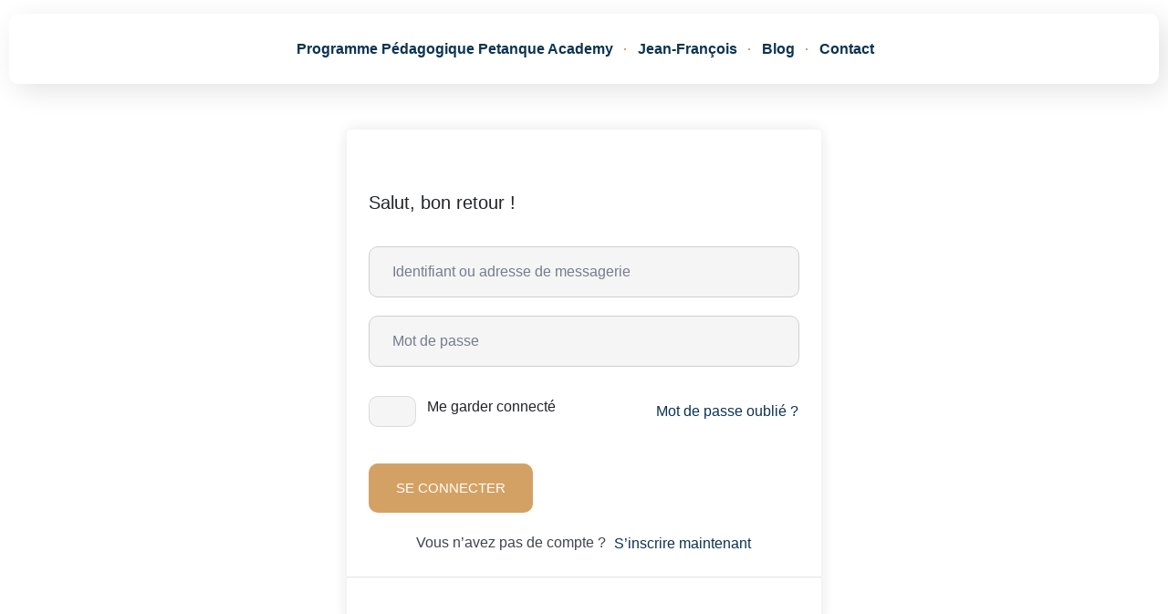

--- FILE ---
content_type: text/html; charset=UTF-8
request_url: https://petanqueacademy.fr/courses/formation-en-ligne-officielle-petanque-academy-accompagnement-personnalise/lessons/la-refente-en-pratique-2/
body_size: 58905
content:

<!DOCTYPE html>
<html lang="fr-FR" prefix="og: https://ogp.me/ns#">

<head>
	<meta charset="UTF-8">
	<meta name="viewport" content="width=device-width, initial-scale=1.0" />
		
<!-- Optimisation des moteurs de recherche par Rank Math PRO - https://rankmath.com/ -->
<title>La Refente en pratique | petanqueacademy.fr</title>
<meta name="robots" content="follow, index, max-snippet:-1, max-video-preview:-1, max-image-preview:large"/>
<link rel="canonical" href="https://petanqueacademy.fr/courses/formation-en-ligne-officielle-petanque-academy-accompagnement-personnalise/lessons/la-refente-en-pratique-2/" />
<meta property="og:locale" content="fr_FR" />
<meta property="og:type" content="article" />
<meta property="og:title" content="La Refente en pratique | petanqueacademy.fr" />
<meta property="og:url" content="https://petanqueacademy.fr/courses/formation-en-ligne-officielle-petanque-academy-accompagnement-personnalise/lessons/la-refente-en-pratique-2/" />
<meta property="og:site_name" content="Petanque Academy" />
<meta property="article:publisher" content="https://www.facebook.com/profile.php?id=100063633608889" />
<meta property="og:updated_time" content="2024-01-06T21:41:01+00:00" />
<meta property="og:image" content="https://petanqueacademy.fr/wp-content/uploads/2024/12/DSC4664-1024x684.jpg" />
<meta property="og:image:secure_url" content="https://petanqueacademy.fr/wp-content/uploads/2024/12/DSC4664-1024x684.jpg" />
<meta property="og:image:width" content="800" />
<meta property="og:image:height" content="534" />
<meta property="og:image:alt" content="La Refente en pratique" />
<meta property="og:image:type" content="image/jpeg" />
<meta name="twitter:card" content="summary_large_image" />
<meta name="twitter:title" content="La Refente en pratique | petanqueacademy.fr" />
<meta name="twitter:image" content="https://petanqueacademy.fr/wp-content/uploads/2024/12/DSC4664-1024x684.jpg" />
<!-- /Extension Rank Math WordPress SEO -->


<link rel="alternate" type="application/rss+xml" title="petanqueacademy.fr &raquo; Flux" href="https://petanqueacademy.fr/feed/" />
<link rel="alternate" type="application/rss+xml" title="petanqueacademy.fr &raquo; Flux des commentaires" href="https://petanqueacademy.fr/comments/feed/" />
<link rel="alternate" type="application/rss+xml" title="petanqueacademy.fr &raquo; La Refente en pratique Flux des commentaires" href="https://petanqueacademy.fr/courses/formation-en-ligne-officielle-petanque-academy-accompagnement-personnalise/lessons/la-refente-en-pratique-2/feed/" />
<link rel="alternate" title="oEmbed (JSON)" type="application/json+oembed" href="https://petanqueacademy.fr/wp-json/oembed/1.0/embed?url=https%3A%2F%2Fpetanqueacademy.fr%2Fcourses%2Fformation-en-ligne-officielle-petanque-academy-accompagnement-personnalise%2Flessons%2Fla-refente-en-pratique-2%2F" />
<link rel="alternate" title="oEmbed (XML)" type="text/xml+oembed" href="https://petanqueacademy.fr/wp-json/oembed/1.0/embed?url=https%3A%2F%2Fpetanqueacademy.fr%2Fcourses%2Fformation-en-ligne-officielle-petanque-academy-accompagnement-personnalise%2Flessons%2Fla-refente-en-pratique-2%2F&#038;format=xml" />
		<!-- This site uses the Google Analytics by MonsterInsights plugin v9.11.1 - Using Analytics tracking - https://www.monsterinsights.com/ -->
							<script src="//www.googletagmanager.com/gtag/js?id=G-RR7WH6XQDQ"  data-cfasync="false" data-wpfc-render="false" async></script>
			<script data-cfasync="false" data-wpfc-render="false">
				var mi_version = '9.11.1';
				var mi_track_user = true;
				var mi_no_track_reason = '';
								var MonsterInsightsDefaultLocations = {"page_location":"https:\/\/petanqueacademy.fr\/courses\/formation-en-ligne-officielle-petanque-academy-accompagnement-personnalise\/lessons\/la-refente-en-pratique-2\/"};
								if ( typeof MonsterInsightsPrivacyGuardFilter === 'function' ) {
					var MonsterInsightsLocations = (typeof MonsterInsightsExcludeQuery === 'object') ? MonsterInsightsPrivacyGuardFilter( MonsterInsightsExcludeQuery ) : MonsterInsightsPrivacyGuardFilter( MonsterInsightsDefaultLocations );
				} else {
					var MonsterInsightsLocations = (typeof MonsterInsightsExcludeQuery === 'object') ? MonsterInsightsExcludeQuery : MonsterInsightsDefaultLocations;
				}

								var disableStrs = [
										'ga-disable-G-RR7WH6XQDQ',
									];

				/* Function to detect opted out users */
				function __gtagTrackerIsOptedOut() {
					for (var index = 0; index < disableStrs.length; index++) {
						if (document.cookie.indexOf(disableStrs[index] + '=true') > -1) {
							return true;
						}
					}

					return false;
				}

				/* Disable tracking if the opt-out cookie exists. */
				if (__gtagTrackerIsOptedOut()) {
					for (var index = 0; index < disableStrs.length; index++) {
						window[disableStrs[index]] = true;
					}
				}

				/* Opt-out function */
				function __gtagTrackerOptout() {
					for (var index = 0; index < disableStrs.length; index++) {
						document.cookie = disableStrs[index] + '=true; expires=Thu, 31 Dec 2099 23:59:59 UTC; path=/';
						window[disableStrs[index]] = true;
					}
				}

				if ('undefined' === typeof gaOptout) {
					function gaOptout() {
						__gtagTrackerOptout();
					}
				}
								window.dataLayer = window.dataLayer || [];

				window.MonsterInsightsDualTracker = {
					helpers: {},
					trackers: {},
				};
				if (mi_track_user) {
					function __gtagDataLayer() {
						dataLayer.push(arguments);
					}

					function __gtagTracker(type, name, parameters) {
						if (!parameters) {
							parameters = {};
						}

						if (parameters.send_to) {
							__gtagDataLayer.apply(null, arguments);
							return;
						}

						if (type === 'event') {
														parameters.send_to = monsterinsights_frontend.v4_id;
							var hookName = name;
							if (typeof parameters['event_category'] !== 'undefined') {
								hookName = parameters['event_category'] + ':' + name;
							}

							if (typeof MonsterInsightsDualTracker.trackers[hookName] !== 'undefined') {
								MonsterInsightsDualTracker.trackers[hookName](parameters);
							} else {
								__gtagDataLayer('event', name, parameters);
							}
							
						} else {
							__gtagDataLayer.apply(null, arguments);
						}
					}

					__gtagTracker('js', new Date());
					__gtagTracker('set', {
						'developer_id.dZGIzZG': true,
											});
					if ( MonsterInsightsLocations.page_location ) {
						__gtagTracker('set', MonsterInsightsLocations);
					}
										__gtagTracker('config', 'G-RR7WH6XQDQ', {"forceSSL":"true","link_attribution":"true"} );
										window.gtag = __gtagTracker;										(function () {
						/* https://developers.google.com/analytics/devguides/collection/analyticsjs/ */
						/* ga and __gaTracker compatibility shim. */
						var noopfn = function () {
							return null;
						};
						var newtracker = function () {
							return new Tracker();
						};
						var Tracker = function () {
							return null;
						};
						var p = Tracker.prototype;
						p.get = noopfn;
						p.set = noopfn;
						p.send = function () {
							var args = Array.prototype.slice.call(arguments);
							args.unshift('send');
							__gaTracker.apply(null, args);
						};
						var __gaTracker = function () {
							var len = arguments.length;
							if (len === 0) {
								return;
							}
							var f = arguments[len - 1];
							if (typeof f !== 'object' || f === null || typeof f.hitCallback !== 'function') {
								if ('send' === arguments[0]) {
									var hitConverted, hitObject = false, action;
									if ('event' === arguments[1]) {
										if ('undefined' !== typeof arguments[3]) {
											hitObject = {
												'eventAction': arguments[3],
												'eventCategory': arguments[2],
												'eventLabel': arguments[4],
												'value': arguments[5] ? arguments[5] : 1,
											}
										}
									}
									if ('pageview' === arguments[1]) {
										if ('undefined' !== typeof arguments[2]) {
											hitObject = {
												'eventAction': 'page_view',
												'page_path': arguments[2],
											}
										}
									}
									if (typeof arguments[2] === 'object') {
										hitObject = arguments[2];
									}
									if (typeof arguments[5] === 'object') {
										Object.assign(hitObject, arguments[5]);
									}
									if ('undefined' !== typeof arguments[1].hitType) {
										hitObject = arguments[1];
										if ('pageview' === hitObject.hitType) {
											hitObject.eventAction = 'page_view';
										}
									}
									if (hitObject) {
										action = 'timing' === arguments[1].hitType ? 'timing_complete' : hitObject.eventAction;
										hitConverted = mapArgs(hitObject);
										__gtagTracker('event', action, hitConverted);
									}
								}
								return;
							}

							function mapArgs(args) {
								var arg, hit = {};
								var gaMap = {
									'eventCategory': 'event_category',
									'eventAction': 'event_action',
									'eventLabel': 'event_label',
									'eventValue': 'event_value',
									'nonInteraction': 'non_interaction',
									'timingCategory': 'event_category',
									'timingVar': 'name',
									'timingValue': 'value',
									'timingLabel': 'event_label',
									'page': 'page_path',
									'location': 'page_location',
									'title': 'page_title',
									'referrer' : 'page_referrer',
								};
								for (arg in args) {
																		if (!(!args.hasOwnProperty(arg) || !gaMap.hasOwnProperty(arg))) {
										hit[gaMap[arg]] = args[arg];
									} else {
										hit[arg] = args[arg];
									}
								}
								return hit;
							}

							try {
								f.hitCallback();
							} catch (ex) {
							}
						};
						__gaTracker.create = newtracker;
						__gaTracker.getByName = newtracker;
						__gaTracker.getAll = function () {
							return [];
						};
						__gaTracker.remove = noopfn;
						__gaTracker.loaded = true;
						window['__gaTracker'] = __gaTracker;
					})();
									} else {
										console.log("");
					(function () {
						function __gtagTracker() {
							return null;
						}

						window['__gtagTracker'] = __gtagTracker;
						window['gtag'] = __gtagTracker;
					})();
									}
			</script>
							<!-- / Google Analytics by MonsterInsights -->
		<style id='wp-img-auto-sizes-contain-inline-css'>
img:is([sizes=auto i],[sizes^="auto," i]){contain-intrinsic-size:3000px 1500px}
/*# sourceURL=wp-img-auto-sizes-contain-inline-css */
</style>
<link data-minify="1" rel='stylesheet' id='pafe-21711-css' href='https://petanqueacademy.fr/wp-content/cache/min/1/wp-content/uploads/premium-addons-elementor/pafe-21711.css?ver=1769710297' media='all' />
<link rel='stylesheet' id='elementor-frontend-css' href='https://petanqueacademy.fr/wp-content/plugins/elementor/assets/css/frontend.min.css?ver=3.34.4' media='all' />
<link rel='stylesheet' id='elementor-post-21711-css' href='https://petanqueacademy.fr/wp-content/uploads/elementor/css/post-21711.css?ver=1769710292' media='all' />
<link data-minify="1" rel='stylesheet' id='woolentor-product-grid-modern-css' href='https://petanqueacademy.fr/wp-content/cache/min/1/wp-content/plugins/woolentor-addons/assets/css/product-grid/modern.css?ver=1769710298' media='all' />
<link data-minify="1" rel='stylesheet' id='woolentor-product-grid-luxury-css' href='https://petanqueacademy.fr/wp-content/cache/min/1/wp-content/plugins/woolentor-addons/assets/css/product-grid/luxury.css?ver=1769710298' media='all' />
<link data-minify="1" rel='stylesheet' id='woolentor-product-grid-editorial-css' href='https://petanqueacademy.fr/wp-content/cache/min/1/wp-content/plugins/woolentor-addons/assets/css/product-grid/editorial.css?ver=1769710298' media='all' />
<link data-minify="1" rel='stylesheet' id='woolentor-product-grid-magazine-css' href='https://petanqueacademy.fr/wp-content/cache/min/1/wp-content/plugins/woolentor-addons/assets/css/product-grid/magazine.css?ver=1769710298' media='all' />
<link data-minify="1" rel='stylesheet' id='font-awesome-5-all-css' href='https://petanqueacademy.fr/wp-content/cache/min/1/wp-content/plugins/elementor/assets/lib/font-awesome/css/all.min.css?ver=1769710298' media='all' />
<link rel='stylesheet' id='font-awesome-4-shim-css' href='https://petanqueacademy.fr/wp-content/plugins/elementor/assets/lib/font-awesome/css/v4-shims.min.css?ver=3.34.4' media='all' />
<link data-minify="1" rel='stylesheet' id='jkit-elements-main-css' href='https://petanqueacademy.fr/wp-content/cache/min/1/wp-content/plugins/jeg-elementor-kit/assets/css/elements/main.css?ver=1769710298' media='all' />
<link rel='stylesheet' id='wp-block-library-css' href='https://petanqueacademy.fr/wp-includes/css/dist/block-library/style.min.css?ver=6.9' media='all' />
<style id='global-styles-inline-css'>
:root{--wp--preset--aspect-ratio--square: 1;--wp--preset--aspect-ratio--4-3: 4/3;--wp--preset--aspect-ratio--3-4: 3/4;--wp--preset--aspect-ratio--3-2: 3/2;--wp--preset--aspect-ratio--2-3: 2/3;--wp--preset--aspect-ratio--16-9: 16/9;--wp--preset--aspect-ratio--9-16: 9/16;--wp--preset--color--black: #000000;--wp--preset--color--cyan-bluish-gray: #abb8c3;--wp--preset--color--white: #ffffff;--wp--preset--color--pale-pink: #f78da7;--wp--preset--color--vivid-red: #cf2e2e;--wp--preset--color--luminous-vivid-orange: #ff6900;--wp--preset--color--luminous-vivid-amber: #fcb900;--wp--preset--color--light-green-cyan: #7bdcb5;--wp--preset--color--vivid-green-cyan: #00d084;--wp--preset--color--pale-cyan-blue: #8ed1fc;--wp--preset--color--vivid-cyan-blue: #0693e3;--wp--preset--color--vivid-purple: #9b51e0;--wp--preset--gradient--vivid-cyan-blue-to-vivid-purple: linear-gradient(135deg,rgb(6,147,227) 0%,rgb(155,81,224) 100%);--wp--preset--gradient--light-green-cyan-to-vivid-green-cyan: linear-gradient(135deg,rgb(122,220,180) 0%,rgb(0,208,130) 100%);--wp--preset--gradient--luminous-vivid-amber-to-luminous-vivid-orange: linear-gradient(135deg,rgb(252,185,0) 0%,rgb(255,105,0) 100%);--wp--preset--gradient--luminous-vivid-orange-to-vivid-red: linear-gradient(135deg,rgb(255,105,0) 0%,rgb(207,46,46) 100%);--wp--preset--gradient--very-light-gray-to-cyan-bluish-gray: linear-gradient(135deg,rgb(238,238,238) 0%,rgb(169,184,195) 100%);--wp--preset--gradient--cool-to-warm-spectrum: linear-gradient(135deg,rgb(74,234,220) 0%,rgb(151,120,209) 20%,rgb(207,42,186) 40%,rgb(238,44,130) 60%,rgb(251,105,98) 80%,rgb(254,248,76) 100%);--wp--preset--gradient--blush-light-purple: linear-gradient(135deg,rgb(255,206,236) 0%,rgb(152,150,240) 100%);--wp--preset--gradient--blush-bordeaux: linear-gradient(135deg,rgb(254,205,165) 0%,rgb(254,45,45) 50%,rgb(107,0,62) 100%);--wp--preset--gradient--luminous-dusk: linear-gradient(135deg,rgb(255,203,112) 0%,rgb(199,81,192) 50%,rgb(65,88,208) 100%);--wp--preset--gradient--pale-ocean: linear-gradient(135deg,rgb(255,245,203) 0%,rgb(182,227,212) 50%,rgb(51,167,181) 100%);--wp--preset--gradient--electric-grass: linear-gradient(135deg,rgb(202,248,128) 0%,rgb(113,206,126) 100%);--wp--preset--gradient--midnight: linear-gradient(135deg,rgb(2,3,129) 0%,rgb(40,116,252) 100%);--wp--preset--font-size--small: 13px;--wp--preset--font-size--medium: 20px;--wp--preset--font-size--large: 36px;--wp--preset--font-size--x-large: 42px;--wp--preset--spacing--20: 0.44rem;--wp--preset--spacing--30: 0.67rem;--wp--preset--spacing--40: 1rem;--wp--preset--spacing--50: 1.5rem;--wp--preset--spacing--60: 2.25rem;--wp--preset--spacing--70: 3.38rem;--wp--preset--spacing--80: 5.06rem;--wp--preset--shadow--natural: 6px 6px 9px rgba(0, 0, 0, 0.2);--wp--preset--shadow--deep: 12px 12px 50px rgba(0, 0, 0, 0.4);--wp--preset--shadow--sharp: 6px 6px 0px rgba(0, 0, 0, 0.2);--wp--preset--shadow--outlined: 6px 6px 0px -3px rgb(255, 255, 255), 6px 6px rgb(0, 0, 0);--wp--preset--shadow--crisp: 6px 6px 0px rgb(0, 0, 0);}:root { --wp--style--global--content-size: 800px;--wp--style--global--wide-size: 1200px; }:where(body) { margin: 0; }.wp-site-blocks > .alignleft { float: left; margin-right: 2em; }.wp-site-blocks > .alignright { float: right; margin-left: 2em; }.wp-site-blocks > .aligncenter { justify-content: center; margin-left: auto; margin-right: auto; }:where(.wp-site-blocks) > * { margin-block-start: 24px; margin-block-end: 0; }:where(.wp-site-blocks) > :first-child { margin-block-start: 0; }:where(.wp-site-blocks) > :last-child { margin-block-end: 0; }:root { --wp--style--block-gap: 24px; }:root :where(.is-layout-flow) > :first-child{margin-block-start: 0;}:root :where(.is-layout-flow) > :last-child{margin-block-end: 0;}:root :where(.is-layout-flow) > *{margin-block-start: 24px;margin-block-end: 0;}:root :where(.is-layout-constrained) > :first-child{margin-block-start: 0;}:root :where(.is-layout-constrained) > :last-child{margin-block-end: 0;}:root :where(.is-layout-constrained) > *{margin-block-start: 24px;margin-block-end: 0;}:root :where(.is-layout-flex){gap: 24px;}:root :where(.is-layout-grid){gap: 24px;}.is-layout-flow > .alignleft{float: left;margin-inline-start: 0;margin-inline-end: 2em;}.is-layout-flow > .alignright{float: right;margin-inline-start: 2em;margin-inline-end: 0;}.is-layout-flow > .aligncenter{margin-left: auto !important;margin-right: auto !important;}.is-layout-constrained > .alignleft{float: left;margin-inline-start: 0;margin-inline-end: 2em;}.is-layout-constrained > .alignright{float: right;margin-inline-start: 2em;margin-inline-end: 0;}.is-layout-constrained > .aligncenter{margin-left: auto !important;margin-right: auto !important;}.is-layout-constrained > :where(:not(.alignleft):not(.alignright):not(.alignfull)){max-width: var(--wp--style--global--content-size);margin-left: auto !important;margin-right: auto !important;}.is-layout-constrained > .alignwide{max-width: var(--wp--style--global--wide-size);}body .is-layout-flex{display: flex;}.is-layout-flex{flex-wrap: wrap;align-items: center;}.is-layout-flex > :is(*, div){margin: 0;}body .is-layout-grid{display: grid;}.is-layout-grid > :is(*, div){margin: 0;}body{padding-top: 0px;padding-right: 0px;padding-bottom: 0px;padding-left: 0px;}a:where(:not(.wp-element-button)){text-decoration: underline;}:root :where(.wp-element-button, .wp-block-button__link){background-color: #32373c;border-width: 0;color: #fff;font-family: inherit;font-size: inherit;font-style: inherit;font-weight: inherit;letter-spacing: inherit;line-height: inherit;padding-top: calc(0.667em + 2px);padding-right: calc(1.333em + 2px);padding-bottom: calc(0.667em + 2px);padding-left: calc(1.333em + 2px);text-decoration: none;text-transform: inherit;}.has-black-color{color: var(--wp--preset--color--black) !important;}.has-cyan-bluish-gray-color{color: var(--wp--preset--color--cyan-bluish-gray) !important;}.has-white-color{color: var(--wp--preset--color--white) !important;}.has-pale-pink-color{color: var(--wp--preset--color--pale-pink) !important;}.has-vivid-red-color{color: var(--wp--preset--color--vivid-red) !important;}.has-luminous-vivid-orange-color{color: var(--wp--preset--color--luminous-vivid-orange) !important;}.has-luminous-vivid-amber-color{color: var(--wp--preset--color--luminous-vivid-amber) !important;}.has-light-green-cyan-color{color: var(--wp--preset--color--light-green-cyan) !important;}.has-vivid-green-cyan-color{color: var(--wp--preset--color--vivid-green-cyan) !important;}.has-pale-cyan-blue-color{color: var(--wp--preset--color--pale-cyan-blue) !important;}.has-vivid-cyan-blue-color{color: var(--wp--preset--color--vivid-cyan-blue) !important;}.has-vivid-purple-color{color: var(--wp--preset--color--vivid-purple) !important;}.has-black-background-color{background-color: var(--wp--preset--color--black) !important;}.has-cyan-bluish-gray-background-color{background-color: var(--wp--preset--color--cyan-bluish-gray) !important;}.has-white-background-color{background-color: var(--wp--preset--color--white) !important;}.has-pale-pink-background-color{background-color: var(--wp--preset--color--pale-pink) !important;}.has-vivid-red-background-color{background-color: var(--wp--preset--color--vivid-red) !important;}.has-luminous-vivid-orange-background-color{background-color: var(--wp--preset--color--luminous-vivid-orange) !important;}.has-luminous-vivid-amber-background-color{background-color: var(--wp--preset--color--luminous-vivid-amber) !important;}.has-light-green-cyan-background-color{background-color: var(--wp--preset--color--light-green-cyan) !important;}.has-vivid-green-cyan-background-color{background-color: var(--wp--preset--color--vivid-green-cyan) !important;}.has-pale-cyan-blue-background-color{background-color: var(--wp--preset--color--pale-cyan-blue) !important;}.has-vivid-cyan-blue-background-color{background-color: var(--wp--preset--color--vivid-cyan-blue) !important;}.has-vivid-purple-background-color{background-color: var(--wp--preset--color--vivid-purple) !important;}.has-black-border-color{border-color: var(--wp--preset--color--black) !important;}.has-cyan-bluish-gray-border-color{border-color: var(--wp--preset--color--cyan-bluish-gray) !important;}.has-white-border-color{border-color: var(--wp--preset--color--white) !important;}.has-pale-pink-border-color{border-color: var(--wp--preset--color--pale-pink) !important;}.has-vivid-red-border-color{border-color: var(--wp--preset--color--vivid-red) !important;}.has-luminous-vivid-orange-border-color{border-color: var(--wp--preset--color--luminous-vivid-orange) !important;}.has-luminous-vivid-amber-border-color{border-color: var(--wp--preset--color--luminous-vivid-amber) !important;}.has-light-green-cyan-border-color{border-color: var(--wp--preset--color--light-green-cyan) !important;}.has-vivid-green-cyan-border-color{border-color: var(--wp--preset--color--vivid-green-cyan) !important;}.has-pale-cyan-blue-border-color{border-color: var(--wp--preset--color--pale-cyan-blue) !important;}.has-vivid-cyan-blue-border-color{border-color: var(--wp--preset--color--vivid-cyan-blue) !important;}.has-vivid-purple-border-color{border-color: var(--wp--preset--color--vivid-purple) !important;}.has-vivid-cyan-blue-to-vivid-purple-gradient-background{background: var(--wp--preset--gradient--vivid-cyan-blue-to-vivid-purple) !important;}.has-light-green-cyan-to-vivid-green-cyan-gradient-background{background: var(--wp--preset--gradient--light-green-cyan-to-vivid-green-cyan) !important;}.has-luminous-vivid-amber-to-luminous-vivid-orange-gradient-background{background: var(--wp--preset--gradient--luminous-vivid-amber-to-luminous-vivid-orange) !important;}.has-luminous-vivid-orange-to-vivid-red-gradient-background{background: var(--wp--preset--gradient--luminous-vivid-orange-to-vivid-red) !important;}.has-very-light-gray-to-cyan-bluish-gray-gradient-background{background: var(--wp--preset--gradient--very-light-gray-to-cyan-bluish-gray) !important;}.has-cool-to-warm-spectrum-gradient-background{background: var(--wp--preset--gradient--cool-to-warm-spectrum) !important;}.has-blush-light-purple-gradient-background{background: var(--wp--preset--gradient--blush-light-purple) !important;}.has-blush-bordeaux-gradient-background{background: var(--wp--preset--gradient--blush-bordeaux) !important;}.has-luminous-dusk-gradient-background{background: var(--wp--preset--gradient--luminous-dusk) !important;}.has-pale-ocean-gradient-background{background: var(--wp--preset--gradient--pale-ocean) !important;}.has-electric-grass-gradient-background{background: var(--wp--preset--gradient--electric-grass) !important;}.has-midnight-gradient-background{background: var(--wp--preset--gradient--midnight) !important;}.has-small-font-size{font-size: var(--wp--preset--font-size--small) !important;}.has-medium-font-size{font-size: var(--wp--preset--font-size--medium) !important;}.has-large-font-size{font-size: var(--wp--preset--font-size--large) !important;}.has-x-large-font-size{font-size: var(--wp--preset--font-size--x-large) !important;}
:root :where(.wp-block-pullquote){font-size: 1.5em;line-height: 1.6;}
/*# sourceURL=global-styles-inline-css */
</style>
<link data-minify="1" rel='stylesheet' id='tutor-icon-css' href='https://petanqueacademy.fr/wp-content/cache/min/1/wp-content/plugins/tutor/assets/css/tutor-icon.min.css?ver=1769710298' media='all' />
<link rel='stylesheet' id='tutor-css' href='https://petanqueacademy.fr/wp-content/plugins/tutor/assets/css/tutor.min.css?ver=3.9.6' media='all' />
<link data-minify="1" rel='stylesheet' id='tutor-plyr-css' href='https://petanqueacademy.fr/wp-content/cache/min/1/wp-content/plugins/tutor/assets/lib/plyr/plyr.css?ver=1769710563' media='all' />
<link rel='stylesheet' id='tutor-frontend-css' href='https://petanqueacademy.fr/wp-content/plugins/tutor/assets/css/tutor-front.min.css?ver=3.9.6' media='all' />
<style id='tutor-frontend-inline-css'>
.mce-notification.mce-notification-error{display: none !important;}
:root{--tutor-color-primary:#d4a164;--tutor-color-primary-rgb:212, 161, 100;--tutor-color-primary-hover:#c08f51;--tutor-color-primary-hover-rgb:192, 143, 81;--tutor-body-color:#212327;--tutor-body-color-rgb:33, 35, 39;--tutor-border-color:#cdcfd5;--tutor-border-color-rgb:205, 207, 213;--tutor-color-gray:#e3e5eb;--tutor-color-gray-rgb:227, 229, 235;}
/*# sourceURL=tutor-frontend-inline-css */
</style>
<link data-minify="1" rel='stylesheet' id='tutor-prism-css-css' href='https://petanqueacademy.fr/wp-content/cache/min/1/wp-content/plugins/tutor-pro/assets/lib/codesample/prism.css?ver=1769710298' media='all' />
<link data-minify="1" rel='stylesheet' id='tutor-pro-front-css' href='https://petanqueacademy.fr/wp-content/cache/min/1/wp-content/plugins/tutor-pro/assets/css/front.css?ver=1769710298' media='all' />
<link data-minify="1" rel='stylesheet' id='tutor-course-bundle-frontend-css' href='https://petanqueacademy.fr/wp-content/cache/min/1/wp-content/plugins/tutor-pro/addons/course-bundle/assets/css/frontend.css?ver=1769710298' media='all' />
<link data-minify="1" rel='stylesheet' id='tutor-pn-registrar-css-css' href='https://petanqueacademy.fr/wp-content/cache/min/1/wp-content/plugins/tutor-pro/addons/tutor-notifications/assets/css/permission.css?ver=1769710298' media='all' />
<link data-minify="1" rel='stylesheet' id='woocommerce-layout-css' href='https://petanqueacademy.fr/wp-content/cache/min/1/wp-content/plugins/woocommerce/assets/css/woocommerce-layout.css?ver=1769710298' media='all' />
<link data-minify="1" rel='stylesheet' id='woocommerce-smallscreen-css' href='https://petanqueacademy.fr/wp-content/cache/min/1/wp-content/plugins/woocommerce/assets/css/woocommerce-smallscreen.css?ver=1769710298' media='only screen and (max-width: 768px)' />
<link data-minify="1" rel='stylesheet' id='woocommerce-general-css' href='https://petanqueacademy.fr/wp-content/cache/min/1/wp-content/plugins/woocommerce/assets/css/woocommerce.css?ver=1769710298' media='all' />
<style id='woocommerce-inline-inline-css'>
.woocommerce form .form-row .required { visibility: visible; }
/*# sourceURL=woocommerce-inline-inline-css */
</style>
<link rel='stylesheet' id='wpml-legacy-horizontal-list-0-css' href='https://petanqueacademy.fr/wp-content/plugins/sitepress-multilingual-cms/templates/language-switchers/legacy-list-horizontal/style.min.css?ver=1' media='all' />
<style id='wpml-legacy-horizontal-list-0-inline-css'>
.wpml-ls-statics-shortcode_actions, .wpml-ls-statics-shortcode_actions .wpml-ls-sub-menu, .wpml-ls-statics-shortcode_actions a {border-color:#ffffff;}.wpml-ls-statics-shortcode_actions a, .wpml-ls-statics-shortcode_actions .wpml-ls-sub-menu a, .wpml-ls-statics-shortcode_actions .wpml-ls-sub-menu a:link, .wpml-ls-statics-shortcode_actions li:not(.wpml-ls-current-language) .wpml-ls-link, .wpml-ls-statics-shortcode_actions li:not(.wpml-ls-current-language) .wpml-ls-link:link {color:#ffffff;}.wpml-ls-statics-shortcode_actions .wpml-ls-current-language > a {color:#ffffff;}
/*# sourceURL=wpml-legacy-horizontal-list-0-inline-css */
</style>
<link rel='stylesheet' id='wpml-menu-item-0-css' href='https://petanqueacademy.fr/wp-content/plugins/sitepress-multilingual-cms/templates/language-switchers/menu-item/style.min.css?ver=1' media='all' />
<link data-minify="1" rel='stylesheet' id='font-awesome-css' href='https://petanqueacademy.fr/wp-content/cache/min/1/wp-content/plugins/elementor/assets/lib/font-awesome/css/font-awesome.min.css?ver=1769710298' media='all' />
<link data-minify="1" rel='stylesheet' id='simple-line-icons-wl-css' href='https://petanqueacademy.fr/wp-content/cache/min/1/wp-content/plugins/woolentor-addons/assets/css/simple-line-icons.css?ver=1769710298' media='all' />
<link data-minify="1" rel='stylesheet' id='htflexboxgrid-css' href='https://petanqueacademy.fr/wp-content/cache/min/1/wp-content/plugins/woolentor-addons/assets/css/htflexboxgrid.css?ver=1769710298' media='all' />
<link data-minify="1" rel='stylesheet' id='slick-css' href='https://petanqueacademy.fr/wp-content/cache/min/1/wp-content/plugins/woolentor-addons/assets/css/slick.css?ver=1769710298' media='all' />
<link data-minify="1" rel='stylesheet' id='woolentor-widgets-css' href='https://petanqueacademy.fr/wp-content/cache/min/1/wp-content/plugins/woolentor-addons/assets/css/woolentor-widgets.css?ver=1769710298' media='all' />
<link rel='stylesheet' id='photoswipe-css' href='https://petanqueacademy.fr/wp-content/plugins/woocommerce/assets/css/photoswipe/photoswipe.min.css?ver=10.4.3' media='all' />
<link rel='stylesheet' id='photoswipe-default-skin-css' href='https://petanqueacademy.fr/wp-content/plugins/woocommerce/assets/css/photoswipe/default-skin/default-skin.min.css?ver=10.4.3' media='all' />
<link data-minify="1" rel='stylesheet' id='woolentor-quickview-css' href='https://petanqueacademy.fr/wp-content/cache/min/1/wp-content/plugins/woolentor-addons/includes/modules/quickview/assets/css/frontend.css?ver=1769710298' media='all' />
<link data-minify="1" rel='stylesheet' id='cms-navigation-style-base-css' href='https://petanqueacademy.fr/wp-content/cache/min/1/wp-content/plugins/wpml-cms-nav/res/css/cms-navigation-base.css?ver=1769710298' media='screen' />
<link data-minify="1" rel='stylesheet' id='cms-navigation-style-css' href='https://petanqueacademy.fr/wp-content/cache/min/1/wp-content/plugins/wpml-cms-nav/res/css/cms-navigation.css?ver=1769710298' media='screen' />
<link data-minify="1" rel='stylesheet' id='elementor-icons-css' href='https://petanqueacademy.fr/wp-content/cache/min/1/wp-content/plugins/elementor/assets/lib/eicons/css/elementor-icons.min.css?ver=1769710298' media='all' />
<link rel='stylesheet' id='elementor-post-26237-css' href='https://petanqueacademy.fr/wp-content/uploads/elementor/css/post-26237.css?ver=1769710293' media='all' />
<link data-minify="1" rel='stylesheet' id='cute-alert-css' href='https://petanqueacademy.fr/wp-content/cache/min/1/wp-content/plugins/metform/public/assets/lib/cute-alert/style.css?ver=1769710299' media='all' />
<link data-minify="1" rel='stylesheet' id='text-editor-style-css' href='https://petanqueacademy.fr/wp-content/cache/min/1/wp-content/plugins/metform/public/assets/css/text-editor.css?ver=1769710299' media='all' />
<link data-minify="1" rel='stylesheet' id='hello-elementor-css' href='https://petanqueacademy.fr/wp-content/cache/min/1/wp-content/themes/hello-elementor/assets/css/reset.css?ver=1769710299' media='all' />
<link data-minify="1" rel='stylesheet' id='hello-elementor-theme-style-css' href='https://petanqueacademy.fr/wp-content/cache/min/1/wp-content/themes/hello-elementor/assets/css/theme.css?ver=1769710299' media='all' />
<link data-minify="1" rel='stylesheet' id='hello-elementor-header-footer-css' href='https://petanqueacademy.fr/wp-content/cache/min/1/wp-content/themes/hello-elementor/assets/css/header-footer.css?ver=1769710299' media='all' />
<link rel='stylesheet' id='widget-icon-list-css' href='https://petanqueacademy.fr/wp-content/plugins/elementor/assets/css/widget-icon-list.min.css?ver=3.34.4' media='all' />
<link rel='stylesheet' id='widget-social-icons-css' href='https://petanqueacademy.fr/wp-content/plugins/elementor/assets/css/widget-social-icons.min.css?ver=3.34.4' media='all' />
<link rel='stylesheet' id='e-apple-webkit-css' href='https://petanqueacademy.fr/wp-content/plugins/elementor/assets/css/conditionals/apple-webkit.min.css?ver=3.34.4' media='all' />
<link rel='stylesheet' id='widget-image-css' href='https://petanqueacademy.fr/wp-content/plugins/elementor/assets/css/widget-image.min.css?ver=3.34.4' media='all' />
<link rel='stylesheet' id='widget-nav-menu-css' href='https://petanqueacademy.fr/wp-content/plugins/elementor-pro/assets/css/widget-nav-menu.min.css?ver=3.34.0' media='all' />
<link rel='stylesheet' id='elementor-post-26368-css' href='https://petanqueacademy.fr/wp-content/uploads/elementor/css/post-26368.css?ver=1769710293' media='all' />
<link rel='stylesheet' id='e-woocommerce-notices-css' href='https://petanqueacademy.fr/wp-content/plugins/elementor-pro/assets/css/woocommerce-notices.min.css?ver=3.34.0' media='all' />
<link data-minify="1" rel='stylesheet' id='aurora-heatmap-css' href='https://petanqueacademy.fr/wp-content/cache/min/1/wp-content/plugins/aurora-heatmap/style.css?ver=1769710299' media='all' />
<link data-minify="1" rel='stylesheet' id='ekit-widget-styles-css' href='https://petanqueacademy.fr/wp-content/cache/min/1/wp-content/plugins/elementskit-lite/widgets/init/assets/css/widget-styles.css?ver=1769710299' media='all' />
<link data-minify="1" rel='stylesheet' id='ekit-responsive-css' href='https://petanqueacademy.fr/wp-content/cache/min/1/wp-content/plugins/elementskit-lite/widgets/init/assets/css/responsive.css?ver=1769710299' media='all' />
<link rel='stylesheet' id='slick-css-css' href='https://petanqueacademy.fr/wp-content/plugins/tutor-lms-elementor-addons/assets/css/slick.min.css?ver=3.0.1' media='all' />
<link data-minify="1" rel='stylesheet' id='slick-theme-css-css' href='https://petanqueacademy.fr/wp-content/cache/min/1/wp-content/plugins/tutor-lms-elementor-addons/assets/css/slick-theme.css?ver=1769710299' media='all' />
<link rel='stylesheet' id='tutor-elementor-css-css' href='https://petanqueacademy.fr/wp-content/plugins/tutor-lms-elementor-addons/assets/css/tutor-elementor.min.css?ver=3.0.1' media='all' />
<link data-minify="1" rel='stylesheet' id='bdt-uikit-css' href='https://petanqueacademy.fr/wp-content/cache/min/1/wp-content/plugins/bdthemes-element-pack-lite/assets/css/bdt-uikit.css?ver=1769710299' media='all' />
<link data-minify="1" rel='stylesheet' id='ep-helper-css' href='https://petanqueacademy.fr/wp-content/cache/min/1/wp-content/plugins/bdthemes-element-pack-lite/assets/css/ep-helper.css?ver=1769710299' media='all' />
<link data-minify="1" rel='stylesheet' id='prime-slider-site-css' href='https://petanqueacademy.fr/wp-content/cache/min/1/wp-content/plugins/bdthemes-prime-slider-lite/assets/css/prime-slider-site.css?ver=1769710299' media='all' />
<style id='rocket-lazyload-inline-css'>
.rll-youtube-player{position:relative;padding-bottom:56.23%;height:0;overflow:hidden;max-width:100%;}.rll-youtube-player:focus-within{outline: 2px solid currentColor;outline-offset: 5px;}.rll-youtube-player iframe{position:absolute;top:0;left:0;width:100%;height:100%;z-index:100;background:0 0}.rll-youtube-player img{bottom:0;display:block;left:0;margin:auto;max-width:100%;width:100%;position:absolute;right:0;top:0;border:none;height:auto;-webkit-transition:.4s all;-moz-transition:.4s all;transition:.4s all}.rll-youtube-player img:hover{-webkit-filter:brightness(75%)}.rll-youtube-player .play{height:100%;width:100%;left:0;top:0;position:absolute;background:url(https://petanqueacademy.fr/wp-content/plugins/wp-rocket/assets/img/youtube.png) no-repeat center;background-color: transparent !important;cursor:pointer;border:none;}.wp-embed-responsive .wp-has-aspect-ratio .rll-youtube-player{position:absolute;padding-bottom:0;width:100%;height:100%;top:0;bottom:0;left:0;right:0}
/*# sourceURL=rocket-lazyload-inline-css */
</style>
<link data-minify="1" rel='stylesheet' id='elementor-gf-local-playfairdisplay-css' href='https://petanqueacademy.fr/wp-content/cache/min/1/wp-content/uploads/elementor/google-fonts/css/playfairdisplay.css?ver=1769710299' media='all' />
<link data-minify="1" rel='stylesheet' id='elementor-gf-local-ubuntu-css' href='https://petanqueacademy.fr/wp-content/cache/min/1/wp-content/uploads/elementor/google-fonts/css/ubuntu.css?ver=1769710299' media='all' />
<link rel='stylesheet' id='elementor-icons-shared-0-css' href='https://petanqueacademy.fr/wp-content/plugins/elementor/assets/lib/font-awesome/css/fontawesome.min.css?ver=5.15.3' media='all' />
<link data-minify="1" rel='stylesheet' id='elementor-icons-fa-solid-css' href='https://petanqueacademy.fr/wp-content/cache/min/1/wp-content/plugins/elementor/assets/lib/font-awesome/css/solid.min.css?ver=1769710299' media='all' />
<link data-minify="1" rel='stylesheet' id='elementor-icons-ekiticons-css' href='https://petanqueacademy.fr/wp-content/cache/min/1/wp-content/plugins/elementskit-lite/modules/elementskit-icon-pack/assets/css/ekiticons.css?ver=1769710299' media='all' />
<link data-minify="1" rel='stylesheet' id='elementor-icons-jkiticon-css' href='https://petanqueacademy.fr/wp-content/cache/min/1/wp-content/plugins/jeg-elementor-kit/assets/fonts/jkiticon/jkiticon.css?ver=1769710299' media='all' />
<link data-minify="1" rel='stylesheet' id='elementor-icons-fa-brands-css' href='https://petanqueacademy.fr/wp-content/cache/min/1/wp-content/plugins/elementor/assets/lib/font-awesome/css/brands.min.css?ver=1769710299' media='all' />
<script type="text/template" id="tmpl-variation-template">
	<div class="woocommerce-variation-description">{{{ data.variation.variation_description }}}</div>
	<div class="woocommerce-variation-price">{{{ data.variation.price_html }}}</div>
	<div class="woocommerce-variation-availability">{{{ data.variation.availability_html }}}</div>
</script>
<script type="text/template" id="tmpl-unavailable-variation-template">
	<p role="alert">Désolé, ce produit n&rsquo;est pas disponible. Veuillez choisir une combinaison différente.</p>
</script>
<script type="text/javascript">
            window._nslDOMReady = (function () {
                const executedCallbacks = new Set();
            
                return function (callback) {
                    /**
                    * Third parties might dispatch DOMContentLoaded events, so we need to ensure that we only run our callback once!
                    */
                    if (executedCallbacks.has(callback)) return;
            
                    const wrappedCallback = function () {
                        if (executedCallbacks.has(callback)) return;
                        executedCallbacks.add(callback);
                        callback();
                    };
            
                    if (document.readyState === "complete" || document.readyState === "interactive") {
                        wrappedCallback();
                    } else {
                        document.addEventListener("DOMContentLoaded", wrappedCallback);
                    }
                };
            })();
        </script><script src="https://petanqueacademy.fr/wp-content/plugins/elementor/assets/lib/font-awesome/js/v4-shims.min.js?ver=3.34.4" id="font-awesome-4-shim-js" data-rocket-defer defer></script>
<script id="wpml-cookie-js-extra">
var wpml_cookies = {"wp-wpml_current_language":{"value":"fr","expires":1,"path":"/"}};
var wpml_cookies = {"wp-wpml_current_language":{"value":"fr","expires":1,"path":"/"}};
//# sourceURL=wpml-cookie-js-extra
</script>
<script data-minify="1" src="https://petanqueacademy.fr/wp-content/cache/min/1/wp-content/plugins/sitepress-multilingual-cms/res/js/cookies/language-cookie.js?ver=1764937083" id="wpml-cookie-js" defer data-wp-strategy="defer"></script>
<script src="https://petanqueacademy.fr/wp-content/plugins/google-analytics-for-wordpress/assets/js/frontend-gtag.min.js?ver=9.11.1" id="monsterinsights-frontend-script-js" async data-wp-strategy="async"></script>
<script data-cfasync="false" data-wpfc-render="false" id='monsterinsights-frontend-script-js-extra'>var monsterinsights_frontend = {"js_events_tracking":"true","download_extensions":"doc,pdf,ppt,zip,xls,docx,pptx,xlsx","inbound_paths":"[{\"path\":\"\\\/go\\\/\",\"label\":\"affiliate\"},{\"path\":\"\\\/recommend\\\/\",\"label\":\"affiliate\"}]","home_url":"https:\/\/petanqueacademy.fr","hash_tracking":"false","v4_id":"G-RR7WH6XQDQ"};</script>
<script id="jquery-core-js-extra">window.addEventListener('DOMContentLoaded', function() {
var xlwcty = {"ajax_url":"https://petanqueacademy.fr/wp-admin/admin-ajax.php","version":"2.23.0","wc_version":"10.4.3"};
//# sourceURL=jquery-core-js-extra
});</script>
<script src="https://petanqueacademy.fr/wp-includes/js/jquery/jquery.min.js?ver=3.7.1" id="jquery-core-js" data-rocket-defer defer></script>
<script src="https://petanqueacademy.fr/wp-includes/js/jquery/jquery-migrate.min.js?ver=3.4.1" id="jquery-migrate-js" data-rocket-defer defer></script>
<script src="https://petanqueacademy.fr/wp-content/plugins/woocommerce/assets/js/jquery-blockui/jquery.blockUI.min.js?ver=2.7.0-wc.10.4.3" id="wc-jquery-blockui-js" data-wp-strategy="defer" data-rocket-defer defer></script>
<script src="https://petanqueacademy.fr/wp-content/plugins/woocommerce/assets/js/js-cookie/js.cookie.min.js?ver=2.1.4-wc.10.4.3" id="wc-js-cookie-js" defer data-wp-strategy="defer"></script>
<script id="woocommerce-js-extra">
var woocommerce_params = {"ajax_url":"/wp-admin/admin-ajax.php","wc_ajax_url":"/?wc-ajax=%%endpoint%%","i18n_password_show":"Afficher le mot de passe","i18n_password_hide":"Masquer le mot de passe"};
//# sourceURL=woocommerce-js-extra
</script>
<script src="https://petanqueacademy.fr/wp-content/plugins/woocommerce/assets/js/frontend/woocommerce.min.js?ver=10.4.3" id="woocommerce-js" defer data-wp-strategy="defer"></script>
<script src="https://petanqueacademy.fr/wp-includes/js/underscore.min.js?ver=1.13.7" id="underscore-js" data-rocket-defer defer></script>
<script id="wp-util-js-extra">
var _wpUtilSettings = {"ajax":{"url":"/wp-admin/admin-ajax.php"}};
//# sourceURL=wp-util-js-extra
</script>
<script src="https://petanqueacademy.fr/wp-includes/js/wp-util.min.js?ver=6.9" id="wp-util-js" data-rocket-defer defer></script>
<script src="https://petanqueacademy.fr/wp-content/plugins/woocommerce/assets/js/photoswipe/photoswipe.min.js?ver=4.1.1-wc.10.4.3" id="wc-photoswipe-js" data-wp-strategy="defer" data-rocket-defer defer></script>
<script id="WCPAY_ASSETS-js-extra">
var wcpayAssets = {"url":"https://petanqueacademy.fr/wp-content/plugins/woocommerce-payments/dist/"};
//# sourceURL=WCPAY_ASSETS-js-extra
</script>
<script id="aurora-heatmap-js-extra">
var aurora_heatmap = {"_mode":"reporter","ajax_url":"https://petanqueacademy.fr/wp-admin/admin-ajax.php","action":"aurora_heatmap","reports":"click_pc,click_mobile","debug":"0","ajax_delay_time":"3000","ajax_interval":"10","ajax_bulk":null};
//# sourceURL=aurora-heatmap-js-extra
</script>
<script src="https://petanqueacademy.fr/wp-content/plugins/aurora-heatmap/js/aurora-heatmap.min.js?ver=1.7.1" id="aurora-heatmap-js" data-rocket-defer defer></script>
<script src="https://petanqueacademy.fr/wp-content/plugins/tutor-lms-elementor-addons/assets/js/slick.min.js?ver=3.0.1" id="etlms-slick-library-js" data-rocket-defer defer></script>
<script id="tutor-elementor-js-js-extra">
var tutorElementorData = {"is_sidebar_sticky":""};
//# sourceURL=tutor-elementor-js-js-extra
</script>
<script id="tutor-elementor-js-js-before">
const etlmsUtility = {"is_editor_mode":false}
//# sourceURL=tutor-elementor-js-js-before
</script>
<script data-minify="1" src="https://petanqueacademy.fr/wp-content/cache/min/1/wp-content/plugins/tutor-lms-elementor-addons/assets/js/tutor-elementor.js?ver=1764937083" id="tutor-elementor-js-js" data-rocket-defer defer></script>
<link rel="https://api.w.org/" href="https://petanqueacademy.fr/wp-json/" /><link rel="EditURI" type="application/rsd+xml" title="RSD" href="https://petanqueacademy.fr/xmlrpc.php?rsd" />
<meta name="generator" content="WordPress 6.9" />
<meta name="generator" content="TutorLMS 3.9.6" />
<link rel='shortlink' href='https://petanqueacademy.fr/?p=16629' />
<meta name="generator" content="WPML ver:4.8.6 stt:1,4;" />
<!-- HFCM by 99 Robots - Snippet # 1: Follow -->
<script>window.addEventListener('DOMContentLoaded', function() {
jQuery(document).ready(function() {
   jQuery("a[rel~=&#039;nofollow&#039;]").each(function() {
      var relAttr = jQuery(this).attr(&#039;rel&#039;);
      if (relAttr) {
         var newRel = relAttr.replace(/\bnofollow\b/, &#039;&#039;).trim();
         jQuery(this).attr(&#039;rel&#039;, newRel);
      }
   }); 
});
});</script>
<!-- /end HFCM by 99 Robots -->
<meta name="ti-site-data" content="[base64]" />	<noscript><style>.woocommerce-product-gallery{ opacity: 1 !important; }</style></noscript>
	<meta name="generator" content="Elementor 3.34.4; features: additional_custom_breakpoints; settings: css_print_method-external, google_font-enabled, font_display-auto">
<link rel="icon" href="https://petanqueacademy.fr/wp-content/uploads/2022/11/cropped-cropped-Officiel-logo-png-32x32.png.webp" sizes="32x32" />
<link rel="icon" href="https://petanqueacademy.fr/wp-content/uploads/2022/11/cropped-cropped-Officiel-logo-png-192x192.png.webp" sizes="192x192" />
<link rel="apple-touch-icon" href="https://petanqueacademy.fr/wp-content/uploads/2022/11/cropped-cropped-Officiel-logo-png-180x180.png.webp" />
<meta name="msapplication-TileImage" content="https://petanqueacademy.fr/wp-content/uploads/2022/11/cropped-cropped-Officiel-logo-png-270x270.png" />
		<style id="wp-custom-css">
			.widget_shopping_cart_content p{
	display:none;
}

.tutor-dashboard .tutor-frontend-dashboard-header {
    margin-top: 100px;
}

.tutor-wrap {
    color: #0C3352;
}

.tutor-card {
    background-color: #F5F5F5;
}


.elementor-21711 .elementor-element.elementor-element-dfafbbb .pa-woo-mc__content-wrapper {
    display: none !important;
}

.woofc-area.woofc-style-02 .woofc-area-mid .woofc-item .woofc-item-inner {
    background-color: #FFF3E5;
	padding-left: 15px;
	padding-right: 15px;
	margin-bottom: 15px;
	border-radius: 5px;
}

.woofc-action-checkout {
    background-color: #d4a164 !important;
    color: #fff !important;
}

.woofc-action-checkout:hover {
	background-color: #fff !important;
    color: #d4a164 !important;
}

.woofc-area.woofc-style-02 .woofc-area-bot .woofc-action .woofc-action-inner > div a, .woofc-area.woofc-style-04 .woofc-area-bot .woofc-action .woofc-action-inner > div a {
    border-radius: 50px;
}


.woofc-area.woofc-style-02 .woofc-area-top {
    height: 58px;
    line-height: 58px;
    padding: 0 60px 0 20px;
    position: relative;
    text-transform: uppercase;
    color: #fff;
    font-weight: 700;
    background-color: #1F4868;
}

.woofc-area.woofc-style-02 .woofc-area-top .woofc-close {
    color: #fff4f4;
}


.tutor-login-wrap, #tutor-registration-wrap {
    margin: 50px auto 50px auto;
}		</style>
		<noscript><style id="rocket-lazyload-nojs-css">.rll-youtube-player, [data-lazy-src]{display:none !important;}</style></noscript><meta name="generator" content="WP Rocket 3.18" data-wpr-features="wpr_defer_js wpr_minify_js wpr_lazyload_images wpr_lazyload_iframes wpr_cache_webp wpr_minify_css wpr_desktop wpr_preload_links" /></head>

<body class="wp-singular lesson-template-default single single-lesson postid-16629 wp-custom-logo wp-embed-responsive wp-theme-hello-elementor theme-hello-elementor tutor-lms tutor-frontend woocommerce-no-js woolentor_current_theme_hello-elementor jkit-color-scheme hello-elementor-default e-wc-info-notice woolentor-empty-cart elementor-default elementor-kit-26237">

	
			<a class="skip-link screen-reader-text" href="#content">
			Skip to content		</a>
	
	
	<div data-rocket-location-hash="0fb1fb1ed3221bfca8315146d6d8ce60" class="ekit-template-content-markup ekit-template-content-header ekit-template-content-theme-support">
				<div data-rocket-location-hash="286f04219b7994f0b9e5dddca57e0d5c" data-elementor-type="wp-post" data-elementor-id="21711" class="elementor elementor-21711" data-elementor-post-type="elementskit_template">
						<section class="elementor-section elementor-top-section elementor-element elementor-element-718c1e7d elementor-section-content-middle elementor-hidden-mobile elementor-section-boxed elementor-section-height-default elementor-section-height-default" data-id="718c1e7d" data-element_type="section" data-settings="{&quot;background_background&quot;:&quot;classic&quot;,&quot;sticky&quot;:&quot;top&quot;,&quot;sticky_offset&quot;:15,&quot;sticky_on&quot;:[&quot;desktop&quot;,&quot;tablet&quot;,&quot;mobile&quot;],&quot;sticky_effects_offset&quot;:0,&quot;sticky_anchor_link_offset&quot;:0}">
							<div class="elementor-background-overlay"></div>
							<div class="elementor-container elementor-column-gap-no">
					<div class="elementor-column elementor-col-100 elementor-top-column elementor-element elementor-element-46c8c6c9" data-id="46c8c6c9" data-element_type="column" data-settings="{&quot;background_background&quot;:&quot;classic&quot;}">
			<div class="elementor-widget-wrap elementor-element-populated">
						<section class="elementor-section elementor-inner-section elementor-element elementor-element-44d5fd8c elementor-section-content-middle elementor-section-boxed elementor-section-height-default elementor-section-height-default" data-id="44d5fd8c" data-element_type="section">
						<div class="elementor-container elementor-column-gap-default">
					<div class="elementor-column elementor-col-33 elementor-inner-column elementor-element elementor-element-6a6fb7b4" data-id="6a6fb7b4" data-element_type="column">
			<div class="elementor-widget-wrap elementor-element-populated">
						<div class="elementor-element elementor-element-7bad517e elementor-widget-mobile__width-initial elementor-widget elementor-widget-theme-site-logo elementor-widget-image" data-id="7bad517e" data-element_type="widget" data-widget_type="theme-site-logo.default">
				<div class="elementor-widget-container">
											<a href="https://petanqueacademy.fr">
			<img width="1920" height="639" src="data:image/svg+xml,%3Csvg%20xmlns='http://www.w3.org/2000/svg'%20viewBox='0%200%201920%20639'%3E%3C/svg%3E" class="attachment-full size-full wp-image-23970" alt="Logo Petanque Academy" decoding="async" data-lazy-srcset="https://petanqueacademy.fr/wp-content/uploads/2024/06/Logo-Petanque-Academy.webp 1920w, https://petanqueacademy.fr/wp-content/uploads/2024/06/Logo-Petanque-Academy-300x100.webp 300w, https://petanqueacademy.fr/wp-content/uploads/2024/06/Logo-Petanque-Academy-600x200.webp 600w, https://petanqueacademy.fr/wp-content/uploads/2024/06/Logo-Petanque-Academy-1024x341.webp 1024w, https://petanqueacademy.fr/wp-content/uploads/2024/06/Logo-Petanque-Academy-768x256.webp 768w, https://petanqueacademy.fr/wp-content/uploads/2024/06/Logo-Petanque-Academy-1536x511.webp 1536w" data-lazy-sizes="(max-width: 1920px) 100vw, 1920px" data-lazy-src="https://petanqueacademy.fr/wp-content/uploads/2024/06/Logo-Petanque-Academy.webp" /><noscript><img width="1920" height="639" src="https://petanqueacademy.fr/wp-content/uploads/2024/06/Logo-Petanque-Academy.webp" class="attachment-full size-full wp-image-23970" alt="Logo Petanque Academy" decoding="async" srcset="https://petanqueacademy.fr/wp-content/uploads/2024/06/Logo-Petanque-Academy.webp 1920w, https://petanqueacademy.fr/wp-content/uploads/2024/06/Logo-Petanque-Academy-300x100.webp 300w, https://petanqueacademy.fr/wp-content/uploads/2024/06/Logo-Petanque-Academy-600x200.webp 600w, https://petanqueacademy.fr/wp-content/uploads/2024/06/Logo-Petanque-Academy-1024x341.webp 1024w, https://petanqueacademy.fr/wp-content/uploads/2024/06/Logo-Petanque-Academy-768x256.webp 768w, https://petanqueacademy.fr/wp-content/uploads/2024/06/Logo-Petanque-Academy-1536x511.webp 1536w" sizes="(max-width: 1920px) 100vw, 1920px" /></noscript>				</a>
											</div>
				</div>
					</div>
		</div>
				<div class="elementor-column elementor-col-33 elementor-inner-column elementor-element elementor-element-77a7aba6" data-id="77a7aba6" data-element_type="column">
			<div class="elementor-widget-wrap elementor-element-populated">
						<div class="elementor-element elementor-element-a1349ac elementor-nav-menu__align-center elementor-nav-menu--stretch elementor-widget-mobile__width-auto elementor-widget__width-auto elementor-nav-menu--dropdown-tablet elementor-nav-menu__text-align-aside elementor-nav-menu--toggle elementor-nav-menu--burger elementor-widget elementor-widget-nav-menu" data-id="a1349ac" data-element_type="widget" data-settings="{&quot;full_width&quot;:&quot;stretch&quot;,&quot;layout&quot;:&quot;horizontal&quot;,&quot;submenu_icon&quot;:{&quot;value&quot;:&quot;&lt;i class=\&quot;fas fa-caret-down\&quot; aria-hidden=\&quot;true\&quot;&gt;&lt;\/i&gt;&quot;,&quot;library&quot;:&quot;fa-solid&quot;},&quot;toggle&quot;:&quot;burger&quot;}" data-widget_type="nav-menu.default">
				<div class="elementor-widget-container">
								<nav aria-label="Menu" class="elementor-nav-menu--main elementor-nav-menu__container elementor-nav-menu--layout-horizontal e--pointer-none">
				<ul id="menu-1-a1349ac" class="elementor-nav-menu"><li class="menu-item menu-item-type-custom menu-item-object-custom menu-item-25023"><a href="https://petanqueacademy.fr/ProgrammePédagogique.html" onClick="return true" class="elementor-item">Programme Pédagogique Petanque Academy</a></li>
<li class="menu-item menu-item-type-post_type menu-item-object-page menu-item-14251"><a href="https://petanqueacademy.fr/jean-francois-formateur/" onClick="return true" class="elementor-item">Jean-François</a></li>
<li class="menu-item menu-item-type-post_type menu-item-object-page current_page_parent menu-item-27706"><a href="https://petanqueacademy.fr/blog-petanque/" onClick="return true" class="elementor-item">Blog</a></li>
<li class="menu-item menu-item-type-post_type menu-item-object-page menu-item-28982"><a href="https://petanqueacademy.fr/contact/" onClick="return true" class="elementor-item">Contact</a></li>
</ul>			</nav>
					<div class="elementor-menu-toggle" role="button" tabindex="0" aria-label="Permuter le menu" aria-expanded="false">
			<i aria-hidden="true" role="presentation" class="elementor-menu-toggle__icon--open eicon-menu-bar"></i><i aria-hidden="true" role="presentation" class="elementor-menu-toggle__icon--close eicon-close"></i>		</div>
					<nav class="elementor-nav-menu--dropdown elementor-nav-menu__container" aria-hidden="true">
				<ul id="menu-2-a1349ac" class="elementor-nav-menu"><li class="menu-item menu-item-type-custom menu-item-object-custom menu-item-25023"><a href="https://petanqueacademy.fr/ProgrammePédagogique.html" onClick="return true" class="elementor-item" tabindex="-1">Programme Pédagogique Petanque Academy</a></li>
<li class="menu-item menu-item-type-post_type menu-item-object-page menu-item-14251"><a href="https://petanqueacademy.fr/jean-francois-formateur/" onClick="return true" class="elementor-item" tabindex="-1">Jean-François</a></li>
<li class="menu-item menu-item-type-post_type menu-item-object-page current_page_parent menu-item-27706"><a href="https://petanqueacademy.fr/blog-petanque/" onClick="return true" class="elementor-item" tabindex="-1">Blog</a></li>
<li class="menu-item menu-item-type-post_type menu-item-object-page menu-item-28982"><a href="https://petanqueacademy.fr/contact/" onClick="return true" class="elementor-item" tabindex="-1">Contact</a></li>
</ul>			</nav>
						</div>
				</div>
					</div>
		</div>
				<div class="elementor-column elementor-col-33 elementor-inner-column elementor-element elementor-element-5a3d571a elementor-hidden-tablet elementor-hidden-mobile" data-id="5a3d571a" data-element_type="column" data-settings="{&quot;background_background&quot;:&quot;classic&quot;}">
			<div class="elementor-widget-wrap elementor-element-populated">
						<div class="elementor-element elementor-element-56dfa2c elementor-search-form-skin-dropbar elementor-widget__width-auto elementor-widget elementor-widget-bdt-search" data-id="56dfa2c" data-element_type="widget" data-widget_type="bdt-search.default">
				<div class="elementor-widget-container">
							<div class="bdt-search-container">
			
			
		<a class="bdt-search-toggle" aria-label="search-button" title="search-button" href="#">

			<i aria-hidden="true" class="fa-fw icon icon-search11"></i>
		</a>
			<div bdt-drop="{&quot;mode&quot;:&quot;click&quot;,&quot;pos&quot;:&quot;bottom-center&quot;,&quot;flip&quot;:&quot;x&quot;,&quot;offset&quot;:38}" class="bdt-drop">
				<form class="bdt-search bdt-search-navbar bdt-width-1-1" role="search" method="get" action="https://petanqueacademy.fr/">
					<div class="bdt-position-relative">
																			<input name="post_type" id="post_type" type="hidden" value="post">
												<input placeholder="Rechercher..." class="bdt-search-input bdt-padding-small" type="search" name="s" title="Search" value="" autofocus>
					</div>

				</form>
			</div>

				</div>
						</div>
				</div>
				<div class="elementor-element elementor-element-58ef2bc elementor-widget__width-auto elementor-view-default elementor-widget elementor-widget-icon" data-id="58ef2bc" data-element_type="widget" data-widget_type="icon.default">
				<div class="elementor-widget-container">
							<div class="elementor-icon-wrapper">
			<a class="elementor-icon" href="https://petanqueacademy.fr/tableau-de-bord/">
			<i aria-hidden="true" class="jki jki-user-circle"></i>			</a>
		</div>
						</div>
				</div>
				<div class="elementor-element elementor-element-dfafbbb elementor-widget__width-auto pa-woo-mc__default pa-woo-mc__preset-1 pa-hide-empty-badge-yes pa-slide-dir-right pa-woo-mc__layout-1 pa-woo-mc__remove-icon-yes pa-show-trash-icon pa-mc-separator-yes elementor-widget elementor-widget-premium-mini-cart" data-id="dfafbbb" data-element_type="widget" id="fly-cart-btn" data-widget_type="premium-mini-cart.default">
				<div class="elementor-widget-container">
								<div class="pa-woo-mc__outer-container" data-settings="{&quot;type&quot;:&quot;slide&quot;,&quot;behavior&quot;:&quot;toggle&quot;,&quot;trigger&quot;:&quot;click&quot;,&quot;clickOutside&quot;:true,&quot;removeTxt&quot;:false,&quot;coupon&quot;:false,&quot;openAutomatically&quot;:false}">
				<div class="pa-woo-mc__inner-container">
					<div class="pa-woo-mc__icon-wrapper">
						<i class="pa-woo-mc__icon jki jki-cart11-light" aria-hidden="true"></i>			<span class="pa-woo-mc__badge pa-hide-badge">
				0			</span>
							</div>
					
					
									</div>

			</div>
					<div class="pa-woo-mc__content-wrapper pa-woo-mc__content-wrapper-dfafbbb premium-addons__v-hidden pa-flex-col pa-woo-mc__slide premium-mc-title-yes pa-hide-content">
						<div class="pa-woo-mc__cart-header">
									<div class="pa-woo-mc__cart-title"> Votre Panier </div>
											<span class="pa-woo-mc__close-button">
															<svg xmlns="http://www.w3.org/2000/svg" aria-hidden="true" width="16" height="15.99" viewBox="0 0 16 15.99"><path d="M15.85,15.14l-7.15-7.15L15.85.85c.19-.19.19-.5,0-.69-.19-.2-.51-.2-.71-.01l-7.15,7.15L.85.14C.66-.05.35-.05.16.14c-.2.19-.2.51-.01.71l7.15,7.15L.15,15.14C.05,15.23,0,15.36,0,15.49c0,.28.22.5.5.5.13,0,.26-.05.35-.15l7.15-7.15,7.15,7.15c.09.09.22.15.35.15.13,0,.26-.05.35-.15.2-.2.2-.51,0-.71Z"/></svg>
															</span>
							</div>
		
								<div class="pa-woo-mc__widget-shopping-outer-wrapper">
					<div class="widget_shopping_cart_content">
						

	<p class="woocommerce-mini-cart__empty-message">Votre panier est vide.</p>


					</div>
				</div>
							<div class="pa-woo-mc__empty-mc">
				<a type="button" role="button" class="pa-woo-mc__remove-all-btn">Remove All Items</a>
				<div class="pa-woo-mc__empty-mc-confirm" style="display: none;">
					<span class="pa-woo-mc__confirm-msg">Are you sure? </span>
					<a type="button" role="button" class="pa-woo-mc__confirm-btn pa-empty-mc">Oui</a> / <a type="button" role="button" class="pa-woo-mc__confirm-btn">Non</a>
				</div>
			</div>
				<div class="pa-woo-mc__cart-footer" data-pa-count-txt="Total ( {{count}} articles )">
						<div class="pa-woo-mc__cart-subtotal">
									<span class="pa-woo-mc__subtotal-heading"> <span class="pa-woo-mc__cart-count">0</span></span>
				
				<span class="pa-woo-mc__subtotal">
					0,00&nbsp;&euro;									</span>
				</div>
									<div class="pa-woo-mc__cart-buttons">
												<a href="https://petanqueacademy.fr/commander/" class="pa-woo-mc__mc-btn pa-woo-mc__checkout">
					<span class="pa-woo-mc__btn-txt">Commander</span>
				</a>
							</div>
					</div>

					</div>
						</div>
				</div>
					</div>
		</div>
					</div>
		</section>
					</div>
		</div>
					</div>
		</section>
				<section class="elementor-section elementor-top-section elementor-element elementor-element-24ae002 elementor-section-content-middle elementor-hidden-desktop elementor-hidden-tablet elementor-hidden-mobile elementor-section-boxed elementor-section-height-default elementor-section-height-default" data-id="24ae002" data-element_type="section" data-settings="{&quot;background_background&quot;:&quot;classic&quot;,&quot;sticky&quot;:&quot;top&quot;,&quot;sticky_offset&quot;:15,&quot;sticky_on&quot;:[&quot;desktop&quot;,&quot;tablet&quot;,&quot;mobile&quot;],&quot;sticky_effects_offset&quot;:0,&quot;sticky_anchor_link_offset&quot;:0}">
							<div class="elementor-background-overlay"></div>
							<div class="elementor-container elementor-column-gap-no">
					<div class="elementor-column elementor-col-100 elementor-top-column elementor-element elementor-element-1a75ccd" data-id="1a75ccd" data-element_type="column" data-settings="{&quot;background_background&quot;:&quot;classic&quot;}">
			<div class="elementor-widget-wrap elementor-element-populated">
						<section class="elementor-section elementor-inner-section elementor-element elementor-element-497c28e elementor-section-content-middle elementor-section-boxed elementor-section-height-default elementor-section-height-default" data-id="497c28e" data-element_type="section">
						<div class="elementor-container elementor-column-gap-default">
					<div class="elementor-column elementor-col-33 elementor-inner-column elementor-element elementor-element-42494ae" data-id="42494ae" data-element_type="column">
			<div class="elementor-widget-wrap elementor-element-populated">
						<div class="elementor-element elementor-element-dfc95eb elementor-nav-menu__align-center elementor-nav-menu--stretch elementor-widget-mobile__width-auto elementor-widget__width-auto elementor-nav-menu--dropdown-tablet elementor-nav-menu__text-align-aside elementor-nav-menu--toggle elementor-nav-menu--burger elementor-widget elementor-widget-nav-menu" data-id="dfc95eb" data-element_type="widget" data-settings="{&quot;full_width&quot;:&quot;stretch&quot;,&quot;layout&quot;:&quot;horizontal&quot;,&quot;submenu_icon&quot;:{&quot;value&quot;:&quot;&lt;i class=\&quot;fas fa-caret-down\&quot; aria-hidden=\&quot;true\&quot;&gt;&lt;\/i&gt;&quot;,&quot;library&quot;:&quot;fa-solid&quot;},&quot;toggle&quot;:&quot;burger&quot;}" data-widget_type="nav-menu.default">
				<div class="elementor-widget-container">
								<nav aria-label="Menu" class="elementor-nav-menu--main elementor-nav-menu__container elementor-nav-menu--layout-horizontal e--pointer-none">
				<ul id="menu-1-dfc95eb" class="elementor-nav-menu"><li class="menu-item menu-item-type-custom menu-item-object-custom menu-item-25023"><a href="https://petanqueacademy.fr/ProgrammePédagogique.html" onClick="return true" class="elementor-item">Programme Pédagogique Petanque Academy</a></li>
<li class="menu-item menu-item-type-post_type menu-item-object-page menu-item-14251"><a href="https://petanqueacademy.fr/jean-francois-formateur/" onClick="return true" class="elementor-item">Jean-François</a></li>
<li class="menu-item menu-item-type-post_type menu-item-object-page current_page_parent menu-item-27706"><a href="https://petanqueacademy.fr/blog-petanque/" onClick="return true" class="elementor-item">Blog</a></li>
<li class="menu-item menu-item-type-post_type menu-item-object-page menu-item-28982"><a href="https://petanqueacademy.fr/contact/" onClick="return true" class="elementor-item">Contact</a></li>
</ul>			</nav>
					<div class="elementor-menu-toggle" role="button" tabindex="0" aria-label="Permuter le menu" aria-expanded="false">
			<i aria-hidden="true" role="presentation" class="elementor-menu-toggle__icon--open jki jki-menu-11-light"></i><i aria-hidden="true" role="presentation" class="elementor-menu-toggle__icon--close eicon-close"></i>		</div>
					<nav class="elementor-nav-menu--dropdown elementor-nav-menu__container" aria-hidden="true">
				<ul id="menu-2-dfc95eb" class="elementor-nav-menu"><li class="menu-item menu-item-type-custom menu-item-object-custom menu-item-25023"><a href="https://petanqueacademy.fr/ProgrammePédagogique.html" onClick="return true" class="elementor-item" tabindex="-1">Programme Pédagogique Petanque Academy</a></li>
<li class="menu-item menu-item-type-post_type menu-item-object-page menu-item-14251"><a href="https://petanqueacademy.fr/jean-francois-formateur/" onClick="return true" class="elementor-item" tabindex="-1">Jean-François</a></li>
<li class="menu-item menu-item-type-post_type menu-item-object-page current_page_parent menu-item-27706"><a href="https://petanqueacademy.fr/blog-petanque/" onClick="return true" class="elementor-item" tabindex="-1">Blog</a></li>
<li class="menu-item menu-item-type-post_type menu-item-object-page menu-item-28982"><a href="https://petanqueacademy.fr/contact/" onClick="return true" class="elementor-item" tabindex="-1">Contact</a></li>
</ul>			</nav>
						</div>
				</div>
					</div>
		</div>
				<div class="elementor-column elementor-col-33 elementor-inner-column elementor-element elementor-element-d97b2d1" data-id="d97b2d1" data-element_type="column">
			<div class="elementor-widget-wrap elementor-element-populated">
						<div class="elementor-element elementor-element-8e8c003 elementor-widget-mobile__width-initial elementor-widget elementor-widget-theme-site-logo elementor-widget-image" data-id="8e8c003" data-element_type="widget" data-widget_type="theme-site-logo.default">
				<div class="elementor-widget-container">
											<a href="https://petanqueacademy.fr">
			<img width="1920" height="639" src="data:image/svg+xml,%3Csvg%20xmlns='http://www.w3.org/2000/svg'%20viewBox='0%200%201920%20639'%3E%3C/svg%3E" class="attachment-full size-full wp-image-23970" alt="Logo Petanque Academy" decoding="async" data-lazy-srcset="https://petanqueacademy.fr/wp-content/uploads/2024/06/Logo-Petanque-Academy.webp 1920w, https://petanqueacademy.fr/wp-content/uploads/2024/06/Logo-Petanque-Academy-300x100.webp 300w, https://petanqueacademy.fr/wp-content/uploads/2024/06/Logo-Petanque-Academy-600x200.webp 600w, https://petanqueacademy.fr/wp-content/uploads/2024/06/Logo-Petanque-Academy-1024x341.webp 1024w, https://petanqueacademy.fr/wp-content/uploads/2024/06/Logo-Petanque-Academy-768x256.webp 768w, https://petanqueacademy.fr/wp-content/uploads/2024/06/Logo-Petanque-Academy-1536x511.webp 1536w" data-lazy-sizes="(max-width: 1920px) 100vw, 1920px" data-lazy-src="https://petanqueacademy.fr/wp-content/uploads/2024/06/Logo-Petanque-Academy.webp" /><noscript><img width="1920" height="639" src="https://petanqueacademy.fr/wp-content/uploads/2024/06/Logo-Petanque-Academy.webp" class="attachment-full size-full wp-image-23970" alt="Logo Petanque Academy" decoding="async" srcset="https://petanqueacademy.fr/wp-content/uploads/2024/06/Logo-Petanque-Academy.webp 1920w, https://petanqueacademy.fr/wp-content/uploads/2024/06/Logo-Petanque-Academy-300x100.webp 300w, https://petanqueacademy.fr/wp-content/uploads/2024/06/Logo-Petanque-Academy-600x200.webp 600w, https://petanqueacademy.fr/wp-content/uploads/2024/06/Logo-Petanque-Academy-1024x341.webp 1024w, https://petanqueacademy.fr/wp-content/uploads/2024/06/Logo-Petanque-Academy-768x256.webp 768w, https://petanqueacademy.fr/wp-content/uploads/2024/06/Logo-Petanque-Academy-1536x511.webp 1536w" sizes="(max-width: 1920px) 100vw, 1920px" /></noscript>				</a>
											</div>
				</div>
					</div>
		</div>
				<div class="elementor-column elementor-col-33 elementor-inner-column elementor-element elementor-element-b70957c" data-id="b70957c" data-element_type="column">
			<div class="elementor-widget-wrap elementor-element-populated">
						<div class="elementor-element elementor-element-a2cf339 elementor-widget__width-auto pa-woo-mc__default pa-woo-mc__preset-1 pa-hide-empty-badge-yes pa-slide-dir-right pa-woo-mc__layout-1 pa-woo-mc__remove-icon-yes pa-show-trash-icon pa-mc-separator-yes elementor-widget elementor-widget-premium-mini-cart" data-id="a2cf339" data-element_type="widget" id="fly-cart-btn" data-widget_type="premium-mini-cart.default">
				<div class="elementor-widget-container">
								<div class="pa-woo-mc__outer-container" data-settings="{&quot;type&quot;:&quot;slide&quot;,&quot;behavior&quot;:&quot;toggle&quot;,&quot;trigger&quot;:&quot;click&quot;,&quot;clickOutside&quot;:true,&quot;removeTxt&quot;:false,&quot;coupon&quot;:false,&quot;openAutomatically&quot;:false}">
				<div class="pa-woo-mc__inner-container">
					<div class="pa-woo-mc__icon-wrapper">
						<i class="pa-woo-mc__icon jki jki-cart11-light" aria-hidden="true"></i>			<span class="pa-woo-mc__badge pa-hide-badge">
				0			</span>
							</div>
					
					
									</div>

			</div>
					<div class="pa-woo-mc__content-wrapper pa-woo-mc__content-wrapper-a2cf339 premium-addons__v-hidden pa-flex-col pa-woo-mc__slide premium-mc-title-yes pa-hide-content">
						<div class="pa-woo-mc__cart-header">
									<div class="pa-woo-mc__cart-title"> Votre Panier </div>
											<span class="pa-woo-mc__close-button">
															<svg xmlns="http://www.w3.org/2000/svg" aria-hidden="true" width="16" height="15.99" viewBox="0 0 16 15.99"><path d="M15.85,15.14l-7.15-7.15L15.85.85c.19-.19.19-.5,0-.69-.19-.2-.51-.2-.71-.01l-7.15,7.15L.85.14C.66-.05.35-.05.16.14c-.2.19-.2.51-.01.71l7.15,7.15L.15,15.14C.05,15.23,0,15.36,0,15.49c0,.28.22.5.5.5.13,0,.26-.05.35-.15l7.15-7.15,7.15,7.15c.09.09.22.15.35.15.13,0,.26-.05.35-.15.2-.2.2-.51,0-.71Z"/></svg>
															</span>
							</div>
		
								<div class="pa-woo-mc__widget-shopping-outer-wrapper">
					<div class="widget_shopping_cart_content">
						

	<p class="woocommerce-mini-cart__empty-message">Votre panier est vide.</p>


					</div>
				</div>
							<div class="pa-woo-mc__empty-mc">
				<a type="button" role="button" class="pa-woo-mc__remove-all-btn">Remove All Items</a>
				<div class="pa-woo-mc__empty-mc-confirm" style="display: none;">
					<span class="pa-woo-mc__confirm-msg">Are you sure? </span>
					<a type="button" role="button" class="pa-woo-mc__confirm-btn pa-empty-mc">Oui</a> / <a type="button" role="button" class="pa-woo-mc__confirm-btn">Non</a>
				</div>
			</div>
				<div class="pa-woo-mc__cart-footer" data-pa-count-txt="Total ( {{count}} articles )">
						<div class="pa-woo-mc__cart-subtotal">
									<span class="pa-woo-mc__subtotal-heading"> <span class="pa-woo-mc__cart-count">0</span></span>
				
				<span class="pa-woo-mc__subtotal">
					0,00&nbsp;&euro;									</span>
				</div>
									<div class="pa-woo-mc__cart-buttons">
												<a href="https://petanqueacademy.fr/commander/" class="pa-woo-mc__mc-btn pa-woo-mc__checkout">
					<span class="pa-woo-mc__btn-txt">Commander</span>
				</a>
							</div>
					</div>

					</div>
						</div>
				</div>
				<div class="elementor-element elementor-element-4d4d68d elementor-widget__width-auto elementor-view-default elementor-widget elementor-widget-icon" data-id="4d4d68d" data-element_type="widget" data-widget_type="icon.default">
				<div class="elementor-widget-container">
							<div class="elementor-icon-wrapper">
			<a class="elementor-icon" href="https://petanqueacademy.fr/tableau-de-bord/">
			<i aria-hidden="true" class="jki jki-user-circle"></i>			</a>
		</div>
						</div>
				</div>
					</div>
		</div>
					</div>
		</section>
					</div>
		</div>
					</div>
		</section>
				<section class="elementor-section elementor-top-section elementor-element elementor-element-abb8d79 elementor-section-content-middle elementor-hidden-desktop elementor-hidden-tablet elementor-section-boxed elementor-section-height-default elementor-section-height-default" data-id="abb8d79" data-element_type="section" data-settings="{&quot;background_background&quot;:&quot;classic&quot;,&quot;sticky&quot;:&quot;top&quot;,&quot;sticky_offset&quot;:15,&quot;sticky_on&quot;:[&quot;desktop&quot;,&quot;tablet&quot;,&quot;mobile&quot;],&quot;sticky_effects_offset&quot;:0,&quot;sticky_anchor_link_offset&quot;:0}">
							<div class="elementor-background-overlay"></div>
							<div class="elementor-container elementor-column-gap-no">
					<div class="elementor-column elementor-col-100 elementor-top-column elementor-element elementor-element-d8b3389" data-id="d8b3389" data-element_type="column" data-settings="{&quot;background_background&quot;:&quot;classic&quot;}">
			<div class="elementor-widget-wrap elementor-element-populated">
						<section class="elementor-section elementor-inner-section elementor-element elementor-element-6ddbaa3 elementor-section-content-middle elementor-section-boxed elementor-section-height-default elementor-section-height-default" data-id="6ddbaa3" data-element_type="section">
						<div class="elementor-container elementor-column-gap-default">
					<div class="elementor-column elementor-col-50 elementor-inner-column elementor-element elementor-element-15fe307" data-id="15fe307" data-element_type="column">
			<div class="elementor-widget-wrap elementor-element-populated">
						<div class="elementor-element elementor-element-54c7fa7 elementor-widget-mobile__width-initial elementor-widget elementor-widget-theme-site-logo elementor-widget-image" data-id="54c7fa7" data-element_type="widget" data-widget_type="theme-site-logo.default">
				<div class="elementor-widget-container">
											<a href="https://petanqueacademy.fr">
			<img width="1920" height="639" src="data:image/svg+xml,%3Csvg%20xmlns='http://www.w3.org/2000/svg'%20viewBox='0%200%201920%20639'%3E%3C/svg%3E" class="attachment-full size-full wp-image-23970" alt="Logo Petanque Academy" decoding="async" data-lazy-srcset="https://petanqueacademy.fr/wp-content/uploads/2024/06/Logo-Petanque-Academy.webp 1920w, https://petanqueacademy.fr/wp-content/uploads/2024/06/Logo-Petanque-Academy-300x100.webp 300w, https://petanqueacademy.fr/wp-content/uploads/2024/06/Logo-Petanque-Academy-600x200.webp 600w, https://petanqueacademy.fr/wp-content/uploads/2024/06/Logo-Petanque-Academy-1024x341.webp 1024w, https://petanqueacademy.fr/wp-content/uploads/2024/06/Logo-Petanque-Academy-768x256.webp 768w, https://petanqueacademy.fr/wp-content/uploads/2024/06/Logo-Petanque-Academy-1536x511.webp 1536w" data-lazy-sizes="(max-width: 1920px) 100vw, 1920px" data-lazy-src="https://petanqueacademy.fr/wp-content/uploads/2024/06/Logo-Petanque-Academy.webp" /><noscript><img width="1920" height="639" src="https://petanqueacademy.fr/wp-content/uploads/2024/06/Logo-Petanque-Academy.webp" class="attachment-full size-full wp-image-23970" alt="Logo Petanque Academy" decoding="async" srcset="https://petanqueacademy.fr/wp-content/uploads/2024/06/Logo-Petanque-Academy.webp 1920w, https://petanqueacademy.fr/wp-content/uploads/2024/06/Logo-Petanque-Academy-300x100.webp 300w, https://petanqueacademy.fr/wp-content/uploads/2024/06/Logo-Petanque-Academy-600x200.webp 600w, https://petanqueacademy.fr/wp-content/uploads/2024/06/Logo-Petanque-Academy-1024x341.webp 1024w, https://petanqueacademy.fr/wp-content/uploads/2024/06/Logo-Petanque-Academy-768x256.webp 768w, https://petanqueacademy.fr/wp-content/uploads/2024/06/Logo-Petanque-Academy-1536x511.webp 1536w" sizes="(max-width: 1920px) 100vw, 1920px" /></noscript>				</a>
											</div>
				</div>
					</div>
		</div>
				<div class="elementor-column elementor-col-50 elementor-inner-column elementor-element elementor-element-0582ae8" data-id="0582ae8" data-element_type="column">
			<div class="elementor-widget-wrap elementor-element-populated">
						<div class="elementor-element elementor-element-8e73f87 elementor-widget__width-auto pa-woo-mc__default pa-woo-mc__preset-1 pa-hide-empty-badge-yes pa-slide-dir-right pa-woo-mc__layout-1 pa-woo-mc__remove-icon-yes pa-show-trash-icon pa-mc-separator-yes elementor-widget elementor-widget-premium-mini-cart" data-id="8e73f87" data-element_type="widget" id="fly-cart-btn" data-widget_type="premium-mini-cart.default">
				<div class="elementor-widget-container">
								<div class="pa-woo-mc__outer-container" data-settings="{&quot;type&quot;:&quot;slide&quot;,&quot;behavior&quot;:&quot;toggle&quot;,&quot;trigger&quot;:&quot;click&quot;,&quot;clickOutside&quot;:true,&quot;removeTxt&quot;:false,&quot;coupon&quot;:false,&quot;openAutomatically&quot;:false}">
				<div class="pa-woo-mc__inner-container">
					<div class="pa-woo-mc__icon-wrapper">
						<i class="pa-woo-mc__icon jki jki-cart11-light" aria-hidden="true"></i>			<span class="pa-woo-mc__badge pa-hide-badge">
				0			</span>
							</div>
					
					
									</div>

			</div>
					<div class="pa-woo-mc__content-wrapper pa-woo-mc__content-wrapper-8e73f87 premium-addons__v-hidden pa-flex-col pa-woo-mc__slide premium-mc-title-yes pa-hide-content">
						<div class="pa-woo-mc__cart-header">
									<div class="pa-woo-mc__cart-title"> Votre Panier </div>
											<span class="pa-woo-mc__close-button">
															<svg xmlns="http://www.w3.org/2000/svg" aria-hidden="true" width="16" height="15.99" viewBox="0 0 16 15.99"><path d="M15.85,15.14l-7.15-7.15L15.85.85c.19-.19.19-.5,0-.69-.19-.2-.51-.2-.71-.01l-7.15,7.15L.85.14C.66-.05.35-.05.16.14c-.2.19-.2.51-.01.71l7.15,7.15L.15,15.14C.05,15.23,0,15.36,0,15.49c0,.28.22.5.5.5.13,0,.26-.05.35-.15l7.15-7.15,7.15,7.15c.09.09.22.15.35.15.13,0,.26-.05.35-.15.2-.2.2-.51,0-.71Z"/></svg>
															</span>
							</div>
		
								<div class="pa-woo-mc__widget-shopping-outer-wrapper">
					<div class="widget_shopping_cart_content">
						

	<p class="woocommerce-mini-cart__empty-message">Votre panier est vide.</p>


					</div>
				</div>
							<div class="pa-woo-mc__empty-mc">
				<a type="button" role="button" class="pa-woo-mc__remove-all-btn">Remove All Items</a>
				<div class="pa-woo-mc__empty-mc-confirm" style="display: none;">
					<span class="pa-woo-mc__confirm-msg">Are you sure? </span>
					<a type="button" role="button" class="pa-woo-mc__confirm-btn pa-empty-mc">Oui</a> / <a type="button" role="button" class="pa-woo-mc__confirm-btn">Non</a>
				</div>
			</div>
				<div class="pa-woo-mc__cart-footer" data-pa-count-txt="Total ( {{count}} articles )">
						<div class="pa-woo-mc__cart-subtotal">
									<span class="pa-woo-mc__subtotal-heading"> <span class="pa-woo-mc__cart-count">0</span></span>
				
				<span class="pa-woo-mc__subtotal">
					0,00&nbsp;&euro;									</span>
				</div>
									<div class="pa-woo-mc__cart-buttons">
												<a href="https://petanqueacademy.fr/commander/" class="pa-woo-mc__mc-btn pa-woo-mc__checkout">
					<span class="pa-woo-mc__btn-txt">Commander</span>
				</a>
							</div>
					</div>

					</div>
						</div>
				</div>
				<div class="elementor-element elementor-element-40cfb8f elementor-widget__width-auto elementor-view-default elementor-widget elementor-widget-icon" data-id="40cfb8f" data-element_type="widget" data-widget_type="icon.default">
				<div class="elementor-widget-container">
							<div class="elementor-icon-wrapper">
			<a class="elementor-icon" href="https://petanqueacademy.fr/tableau-de-bord/">
			<i aria-hidden="true" class="jki jki-user-circle"></i>			</a>
		</div>
						</div>
				</div>
				<div class="elementor-element elementor-element-b0ea852 elementor-nav-menu__align-center elementor-nav-menu--stretch elementor-widget-mobile__width-auto elementor-widget__width-auto elementor-nav-menu--dropdown-tablet elementor-nav-menu__text-align-aside elementor-nav-menu--toggle elementor-nav-menu--burger elementor-widget elementor-widget-nav-menu" data-id="b0ea852" data-element_type="widget" data-settings="{&quot;full_width&quot;:&quot;stretch&quot;,&quot;layout&quot;:&quot;horizontal&quot;,&quot;submenu_icon&quot;:{&quot;value&quot;:&quot;&lt;i class=\&quot;fas fa-caret-down\&quot; aria-hidden=\&quot;true\&quot;&gt;&lt;\/i&gt;&quot;,&quot;library&quot;:&quot;fa-solid&quot;},&quot;toggle&quot;:&quot;burger&quot;}" data-widget_type="nav-menu.default">
				<div class="elementor-widget-container">
								<nav aria-label="Menu" class="elementor-nav-menu--main elementor-nav-menu__container elementor-nav-menu--layout-horizontal e--pointer-none">
				<ul id="menu-1-b0ea852" class="elementor-nav-menu"><li class="menu-item menu-item-type-custom menu-item-object-custom menu-item-25023"><a href="https://petanqueacademy.fr/ProgrammePédagogique.html" onClick="return true" class="elementor-item">Programme Pédagogique Petanque Academy</a></li>
<li class="menu-item menu-item-type-post_type menu-item-object-page menu-item-14251"><a href="https://petanqueacademy.fr/jean-francois-formateur/" onClick="return true" class="elementor-item">Jean-François</a></li>
<li class="menu-item menu-item-type-post_type menu-item-object-page current_page_parent menu-item-27706"><a href="https://petanqueacademy.fr/blog-petanque/" onClick="return true" class="elementor-item">Blog</a></li>
<li class="menu-item menu-item-type-post_type menu-item-object-page menu-item-28982"><a href="https://petanqueacademy.fr/contact/" onClick="return true" class="elementor-item">Contact</a></li>
</ul>			</nav>
					<div class="elementor-menu-toggle" role="button" tabindex="0" aria-label="Permuter le menu" aria-expanded="false">
			<i aria-hidden="true" role="presentation" class="elementor-menu-toggle__icon--open jki jki-menu-11-light"></i><i aria-hidden="true" role="presentation" class="elementor-menu-toggle__icon--close eicon-close"></i>		</div>
					<nav class="elementor-nav-menu--dropdown elementor-nav-menu__container" aria-hidden="true">
				<ul id="menu-2-b0ea852" class="elementor-nav-menu"><li class="menu-item menu-item-type-custom menu-item-object-custom menu-item-25023"><a href="https://petanqueacademy.fr/ProgrammePédagogique.html" onClick="return true" class="elementor-item" tabindex="-1">Programme Pédagogique Petanque Academy</a></li>
<li class="menu-item menu-item-type-post_type menu-item-object-page menu-item-14251"><a href="https://petanqueacademy.fr/jean-francois-formateur/" onClick="return true" class="elementor-item" tabindex="-1">Jean-François</a></li>
<li class="menu-item menu-item-type-post_type menu-item-object-page current_page_parent menu-item-27706"><a href="https://petanqueacademy.fr/blog-petanque/" onClick="return true" class="elementor-item" tabindex="-1">Blog</a></li>
<li class="menu-item menu-item-type-post_type menu-item-object-page menu-item-28982"><a href="https://petanqueacademy.fr/contact/" onClick="return true" class="elementor-item" tabindex="-1">Contact</a></li>
</ul>			</nav>
						</div>
				</div>
					</div>
		</div>
					</div>
		</section>
					</div>
		</div>
					</div>
		</section>
				</div>
			</div>

	
<div data-rocket-location-hash="6fd3229ee0d0987dbe0daaa528b5bc31" class="tutor-wrap tutor-page-wrap post-16629 lesson type-lesson status-publish hentry">
	<div data-rocket-location-hash="35487e60f7d75c24648e3fa00a2e5d94" class="tutor-template-segment tutor-login-wrap">

		<div data-rocket-location-hash="f4840810152dad74d8b65a966053a5a1" class="tutor-login-form-wrapper">
			<div class="tutor-fs-5 tutor-color-black tutor-mb-32">
				Salut, bon retour !			</div>
			<form id="tutor-login-form" method="post">
		<input type="hidden" id="_tutor_nonce" name="_tutor_nonce" value="a0f1ae76d2" /><input type="hidden" name="_wp_http_referer" value="/courses/formation-en-ligne-officielle-petanque-academy-accompagnement-personnalise/lessons/la-refente-en-pratique-2/" />	<input type="hidden" name="tutor_action" value="tutor_user_login" />
	<input type="hidden" name="redirect_to" value="https://petanqueacademy.fr/courses/formation-en-ligne-officielle-petanque-academy-accompagnement-personnalise/lessons/la-refente-en-pratique-2/" />

	<div class="tutor-mb-20">
		<input type="text" class="tutor-form-control" placeholder="Identifiant ou adresse de messagerie" name="log" value="" size="20" required/>
	</div>

	<div class="tutor-mb-32">
		<input type="password" class="tutor-form-control" placeholder="Mot de passe" name="pwd" value="" size="20" required/>
	</div>

	<div class="tutor-login-error"></div>
			<input type="hidden" name="timezone" value="+00:00" />
		<script>
			document.addEventListener('DOMContentLoaded', function() {
				const timezone = document.querySelector('input[name="timezone"]');
				if ( timezone) {
					const tz = Intl.DateTimeFormat().resolvedOptions().timeZone;
					timezone.value = tz
				}
			});
		</script>
			<div class="tutor-d-flex tutor-justify-between tutor-align-center tutor-mb-40">
		<div class="tutor-form-check">
			<input id="tutor-login-agmnt-1" type="checkbox" class="tutor-form-check-input tutor-bg-black-40" name="rememberme" value="forever" />
			<label for="tutor-login-agmnt-1" class="tutor-fs-7 tutor-color-muted">
				Me garder connecté			</label>
		</div>
		<a href="https://petanqueacademy.fr/tableau-de-bord/retrieve-password" class="tutor-btn tutor-btn-ghost">
			Mot de passe oublié ?		</a>
	</div>

		<button type="submit" class="tutor-btn tutor-btn-primary tutor-btn-block">
		Se connecter	</button>
	
					<div class="tutor-text-center tutor-fs-6 tutor-color-secondary tutor-mt-20">
			Vous n’avez pas de compte ?&nbsp;
			<a href="https://petanqueacademy.fr/inscription-apprenant/?redirect_to=https://petanqueacademy.fr/courses/formation-en-ligne-officielle-petanque-academy-accompagnement-personnalise/lessons/la-refente-en-pratique-2/" class="tutor-btn tutor-btn-link">
				S’inscrire maintenant			</a>
		</div>
		</form>
<script>
	document.addEventListener('DOMContentLoaded', function() {
		var { __ } = wp.i18n;
		var loginModal = document.querySelector('.tutor-modal.tutor-login-modal');
		var errors = [];
		if (loginModal && errors.length) {
			loginModal.classList.add('tutor-is-active');
		}
	});
</script>
		</div>
				<style>
			#tutor-pro-twitter-login {
				width: 400px; background-color: #00acee; border-color: #00acee; font-weight: bold;
			}
		</style>
		<div data-rocket-location-hash="bf6db3a1a675acb102f6b0e74c8c9ebc" id="tutor-pro-social-authentication" class="tutor-pt-24 tutor-d-flex tutor-flex-column tutor-align-center tutor-border-top-light" style="gap: 10px;">
								<div class="tutor-d-flex tutor-justify-center" id="tutor-pro-google-authentication">
						
											</div>
							</div>
			</div>
</div>
				<footer data-rocket-location-hash="6efebf4988f22bf7fff9b7b95b50a6a4"  >
					<style>.elementor-31447 .elementor-element.elementor-element-824f881 > .elementor-element-populated{margin:0px 0px 0px 0px;--e-column-margin-right:0px;--e-column-margin-left:0px;padding:0px 0px 0px 0px;}/* Start custom CSS for html, class: .elementor-element-4cb9b5f */.pa-footer {
  background-color: #052941;
  color: #ffffff;
  padding: 60px 20px 30px;
  font-size: 14px;
}

.pa-footer a {
  color: #ffffff;
  text-decoration: none;
}

.pa-footer a:hover {
  color: #d4a164;
}

.pa-footer-inner {
  display: grid;
  grid-template-columns: repeat(4, minmax(0, 1fr));
  gap: 30px;
  max-width: 1200px;
  margin: 0 auto 30px;
}

.pa-footer-col h3,
.pa-footer-col h4 {
  color: #C08F51;
  margin-bottom: 10px;
}

.pa-logo {
  font-size: 20px;
  letter-spacing: 1px;
  text-transform: uppercase;
}

.pa-tagline {
  font-style: italic;
  margin-bottom: 15px;
}

.pa-footer-col ul {
  list-style: none;
  padding: 0;
  margin: 0;
}

.pa-footer-col ul li {
  margin-bottom: 6px;
}

.pa-footer-bottom {
  border-top: 1px solid rgba(255, 255, 255, 0.15);
  max-width: 1200px;
  margin: 0 auto;
  padding-top: 15px;
  display: flex;
  flex-wrap: wrap;
  justify-content: space-between;
  row-gap: 8px;
  font-size: 12px;
}

@media (max-width: 900px) {
  .pa-footer-inner {
    grid-template-columns: repeat(2, minmax(0, 1fr));
  }
}

@media (max-width: 600px) {
  .pa-footer-inner {
    grid-template-columns: 1fr;
  }
  .pa-footer {
    padding: 40px 15px 20px;
  }
}/* End custom CSS */</style>		<div data-rocket-location-hash="f6a7ec50a49e35f8b530795de146a175" data-elementor-type="page" data-elementor-id="31447" class="elementor elementor-31447" data-elementor-post-type="jkit-footer">
						<section data-rocket-location-hash="edc8f9e96c4f53c660c70c37e25e3d15" class="elementor-section elementor-top-section elementor-element elementor-element-85144ef elementor-section-full_width elementor-section-height-default elementor-section-height-default" data-id="85144ef" data-element_type="section">
						<div class="elementor-container elementor-column-gap-default">
					<div class="elementor-column elementor-col-100 elementor-top-column elementor-element elementor-element-824f881" data-id="824f881" data-element_type="column">
			<div class="elementor-widget-wrap elementor-element-populated">
						<div class="elementor-element elementor-element-4cb9b5f elementor-widget elementor-widget-html" data-id="4cb9b5f" data-element_type="widget" data-widget_type="html.default">
				<div class="elementor-widget-container">
					<footer class="pa-footer">
  <div class="pa-footer-inner">
    <!-- Colonne 1 -->
    <div class="pa-footer-col">
      <h3 class="pa-logo">PETANQUE ACADEMY</h3>
      <p class="pa-tagline">Du terrain à l'écran, vivons la pétanque autrement.</p>
      <p>📍 Basée à Nantes et à Genève<br>
      📞 <a href="tel:+33668577530">+33 (0)6 48 99 32 63</a><br>
      📧 <a href="mailto:petanqueacademy@gmail.com">petanqueacademy@gmail.com</a></p>
    </div>

    <!-- Colonne 2 -->
    <div class="pa-footer-col">
      <h4>Formation & stages</h4>
      <ul>
        <li><a href="https://petanqueacademy.fr/ProgrammeP%C3%A9dagogique.html">Formation en ligne (50+ vidéos)</a></li>
        <li><a href="https://petanqueacademy.fr/stage-de-perfectionnement-petanque/">Stage de perfectionnement</a></li>
        <li><a href="https://petanqueacademy.fr/team-bulding-pro/">Team Building Pro</a></li>
        <li><a href="https://petanqueacademy.fr/boutique/">Boutique pétanque</a></li>
        <li><a href="https://petanqueacademy.fr/blog-petanque/">Blog conseils</a></li>
      </ul>
    </div>

    <!-- Colonne 3 -->
    <div class="pa-footer-col">
      <h4>Pour les organisateurs</h4>
      <ul>
        <li>Retransmissions en direct & replay</li>
        <li>Mise en valeur des sponsors</li>
        <li>Duo mixte aux commentaires</li>
        <li><a href="https://petanqueacademy.fr/contact/">Demander un devis</a></li>
        <li><a href="https://petanqueacademy.fr/contact/">Pourquoi Petanque Academy ?</a></li>
      </ul>
    </div>

    <!-- Colonne 4 -->
    <div class="pa-footer-col">
      <h4>Suivez-nous</h4>
      <ul>
        <li><a href="https://www.facebook.com/p/Petanque-Academy-100063633608889" target="_blank" rel="noopener">Facebook</a></li>
        <li><a href="https://www.youtube.com/@petanqueacademy" target="_blank" rel="noopener">YouTube</a></li>
        <li><a href="https://www.tiktok.com/@petanqueacademy" target="_blank" rel="noopener">TikTok</a></li>
        <li><a href="https://www.linkedin.com/in/petanque-academy-jean-fran%C3%A7ois-394a7521/" target="_blank" rel="noopener">LinkedIn</a></li>
      </ul>
    </div>
  </div>

  <div class="pa-footer-bottom">
    <p>© 2025 Petanque Academy — Tous droits réservés.</p>
    <p>
      <a href="/mentions-legales">Mentions légales</a> •
      <a href="/politique-de-confidentialite">Politique de confidentialité</a> •
      <a href="/cookies">Cookies</a>
    </p>
  </div>
</footer>
				</div>
				</div>
					</div>
		</div>
					</div>
		</section>
				</div>
						</footer>
			</div><!-- #page -->
			<script>
				function tutor_prevent_copy(event) {
					const nodeName = event.target?.nodeName
					if (! ['INPUT', 'TEXTAREA'].includes(nodeName) ) {
						event.preventDefault();
					}
				}

				document.addEventListener('contextmenu', tutor_prevent_copy );
				document.addEventListener('copy', tutor_prevent_copy );
			</script>
			<script type="speculationrules">
{"prefetch":[{"source":"document","where":{"and":[{"href_matches":"/*"},{"not":{"href_matches":["/wp-*.php","/wp-admin/*","/wp-content/uploads/*","/wp-content/*","/wp-content/plugins/*","/wp-content/themes/hello-elementor/*","/*\\?(.+)"]}},{"not":{"selector_matches":"a[rel~=\"nofollow\"]"}},{"not":{"selector_matches":".no-prefetch, .no-prefetch a"}}]},"eagerness":"conservative"}]}
</script>
        <script type="text/javascript">
			var xlwcty_info = [];        </script>
		<div data-rocket-location-hash="85cfe7abfda8fd5816e9ebbf63bce829" class="woolentor-quickview-modal" id="woolentor-quickview-modal" style="position: fixed; top:0; left:0; visibility: hidden; opacity: 0; z-index: -9;">
	<div data-rocket-location-hash="b2fb4d3e21b6cdab7619276ba0fa76fa" class="woolentor-quickview-overlay"></div>
	<div data-rocket-location-hash="2746652de74d9d768d4f9fc9a2f5dbca" class="woolentor-quickview-modal-wrapper">
		<div data-rocket-location-hash="d7e63d5b080a3fe3dc1f7a47ef34a044" class="woolentor-quickview-modal-content">
			<span class="woolentor-quickview-modal-close">&#10005;</span>
			<div class="woolentor-quickview-modal-body"></div>
		</div>
	</div>
</div>	<script>
		(function () {
			var c = document.body.className;
			c = c.replace(/woocommerce-no-js/, 'woocommerce-js');
			document.body.className = c;
		})();
	</script>
	<script id="wcPPCPSettings">
				window['wcPPCPSettings'] = JSON.parse( decodeURIComponent( '%7B%22cart%22%3A%7B%22total%22%3A%220.00%22%2C%22totalCents%22%3A0%2C%22needsShipping%22%3Afalse%2C%22isEmpty%22%3Atrue%2C%22currency%22%3A%22EUR%22%2C%22countryCode%22%3A%22FR%22%2C%22availablePaymentMethods%22%3A%5B%22ppcp%22%2C%22stripe%22%2C%22stripe_klarna%22%5D%2C%22lineItems%22%3A%5B%5D%2C%22shippingOptions%22%3A%5B%5D%2C%22selectedShippingMethod%22%3A%22%22%7D%2C%22requiredFields%22%3A%5B%22billing_email%22%2C%22billing_first_name%22%2C%22billing_last_name%22%2C%22billing_country%22%2C%22billing_address_1%22%2C%22billing_postcode%22%2C%22billing_city%22%2C%22shipping_first_name%22%2C%22shipping_last_name%22%2C%22shipping_country%22%2C%22shipping_address_1%22%2C%22shipping_postcode%22%2C%22shipping_city%22%2C%22account_password%22%5D%2C%22version%22%3A%222.0.9%22%2C%22generalData%22%3A%7B%22clientId%22%3A%22AQrCTow_dp08TJNgTxxOWvDrwK9jzKX-JGrcsfs6dPQWF_HgptVSwREr52j30zdDytzeyT8AmsCxSaQ-%22%2C%22environment%22%3A%22production%22%2C%22partner_id%22%3A%22PaymentPlugins_PCP%22%2C%22page%22%3Anull%2C%22version%22%3A%222.0.9%22%2C%22is_admin%22%3Afalse%2C%22restRoutes%22%3A%7B%22connect%5C%2Faccount%22%3A%7B%22namespace%22%3A%22wc-ppcp%5C%2Fv1%5C%2Fadmin%22%2C%22url%22%3A%22%5C%2F%3Fwc-ajax%3Dwc_ppcp_frontend_request%26path%3D%5C%2Fwc-ppcp%5C%2Fv1%5C%2Fadmin%5C%2Faccount%5C%2Fconnect%22%7D%2C%22domain-association-file%22%3A%7B%22namespace%22%3A%22wc-ppcp%5C%2Fv1%5C%2Fadmin%22%2C%22url%22%3A%22%5C%2F%3Fwc-ajax%3Dwc_ppcp_frontend_request%26path%3D%5C%2Fwc-ppcp%5C%2Fv1%5C%2Fadmin%5C%2Fdomain-association-file%22%7D%2C%22cart%5C%2Fitem%22%3A%7B%22namespace%22%3A%22wc-ppcp%5C%2Fv1%22%2C%22url%22%3A%22%5C%2F%3Fwc-ajax%3Dwc_ppcp_frontend_request%26path%3D%5C%2Fwc-ppcp%5C%2Fv1%5C%2Fcart%5C%2Fitem%22%7D%2C%22cart%5C%2Fshipping%22%3A%7B%22namespace%22%3A%22wc-ppcp%5C%2Fv1%22%2C%22url%22%3A%22%5C%2F%3Fwc-ajax%3Dwc_ppcp_frontend_request%26path%3D%5C%2Fwc-ppcp%5C%2Fv1%5C%2Fcart%5C%2Fshipping%22%7D%2C%22cart%5C%2Fbilling%22%3A%7B%22namespace%22%3A%22wc-ppcp%5C%2Fv1%22%2C%22url%22%3A%22%5C%2F%3Fwc-ajax%3Dwc_ppcp_frontend_request%26path%3D%5C%2Fwc-ppcp%5C%2Fv1%5C%2Fcart%5C%2Fbilling%22%7D%2C%22cart%5C%2Fcheckout%22%3A%7B%22namespace%22%3A%22wc-ppcp%5C%2Fv1%22%2C%22url%22%3A%22%5C%2F%3Fwc-ajax%3Dwc_ppcp_frontend_request%26path%3D%5C%2Fwc-ppcp%5C%2Fv1%5C%2Fcart%5C%2Fcheckout%22%7D%2C%22cart%5C%2Frefresh%22%3A%7B%22namespace%22%3A%22wc-ppcp%5C%2Fv1%22%2C%22url%22%3A%22%5C%2F%3Fwc-ajax%3Dwc_ppcp_frontend_request%26path%3D%5C%2Fwc-ppcp%5C%2Fv1%5C%2Fcart%5C%2Frefresh%22%7D%2C%22cart%5C%2Forder%22%3A%7B%22namespace%22%3A%22wc-ppcp%5C%2Fv1%22%2C%22url%22%3A%22%5C%2F%3Fwc-ajax%3Dwc_ppcp_frontend_request%26path%3D%5C%2Fwc-ppcp%5C%2Fv1%5C%2Fcart%5C%2Forder%22%7D%2C%22order%5C%2Fpay%22%3A%7B%22namespace%22%3A%22wc-ppcp%5C%2Fv1%22%2C%22url%22%3A%22%5C%2F%3Fwc-ajax%3Dwc_ppcp_frontend_request%26path%3D%5C%2Fwc-ppcp%5C%2Fv1%5C%2Forder%5C%2Fpay%22%7D%2C%22billing-agreement%5C%2Ftoken%22%3A%7B%22namespace%22%3A%22wc-ppcp%5C%2Fv1%22%2C%22url%22%3A%22%5C%2F%3Fwc-ajax%3Dwc_ppcp_frontend_request%26path%3D%5C%2Fwc-ppcp%5C%2Fv1%5C%2Fbilling-agreement%5C%2Ftoken%5C%2F%3F%28%3FP%3Cid%3E%5B%5C%5Cw-%5D%2B%29%22%7D%2C%22billing-agreement%22%3A%7B%22namespace%22%3A%22wc-ppcp%5C%2Fv1%22%2C%22url%22%3A%22%5C%2F%3Fwc-ajax%3Dwc_ppcp_frontend_request%26path%3D%5C%2Fwc-ppcp%5C%2Fv1%5C%2Fbilling-agreements%5C%2F%28%3FP%3Cid%3E%5B%5C%5Cw-%5D%2B%29%22%7D%2C%22webhook%22%3A%7B%22namespace%22%3A%22wc-ppcp%5C%2Fv1%22%2C%22url%22%3A%22%5C%2F%3Fwc-ajax%3Dwc_ppcp_frontend_request%26path%3D%5C%2Fwc-ppcp%5C%2Fv1%5C%2Fwebhook%5C%2F%28%3FP%3Cenvironment%3E%5B%5C%5Cw%5D%2B%29%22%7D%2C%22admin%5C%2Forder%22%3A%7B%22namespace%22%3A%22wc-ppcp%5C%2Fv1%5C%2Fadmin%22%2C%22url%22%3A%22%5C%2F%3Fwc-ajax%3Dwc_ppcp_frontend_request%26path%3D%5C%2Fwc-ppcp%5C%2Fv1%5C%2Fadmin%5C%2Forder%5C%2F%28%3FP%3Corder_id%3E%5B%5C%5Cw%5D%2B%29%22%7D%2C%22admin%5C%2Ftracking%22%3A%7B%22namespace%22%3A%22wc-ppcp%5C%2Fv1%5C%2Fadmin%22%2C%22url%22%3A%22%5C%2F%3Fwc-ajax%3Dwc_ppcp_frontend_request%26path%3D%5C%2Fwc-ppcp%5C%2Fv1%5C%2Fadmin%5C%2Forder%5C%2F%28%3FP%3Corder_id%3E%5B%5C%5Cw%5D%2B%29%5C%2Ftracking%22%7D%2C%22admin%5C%2Fwebhook%22%3A%7B%22namespace%22%3A%22wc-ppcp%5C%2Fv1%5C%2Fadmin%22%2C%22url%22%3A%22%5C%2F%3Fwc-ajax%3Dwc_ppcp_frontend_request%26path%3D%5C%2Fwc-ppcp%5C%2Fv1%5C%2Fadmin%5C%2Fwebhook%22%7D%2C%22setup-tokens%22%3A%7B%22namespace%22%3A%22wc-ppcp%5C%2Fv1%22%2C%22url%22%3A%22%5C%2F%3Fwc-ajax%3Dwc_ppcp_frontend_request%26path%3D%5C%2Fwc-ppcp%5C%2Fv1%5C%2Fvault%5C%2Fsetup-tokens%22%7D%2C%22payment-tokens%22%3A%7B%22namespace%22%3A%22wc-ppcp%5C%2Fv1%22%2C%22url%22%3A%22%5C%2F%3Fwc-ajax%3Dwc_ppcp_frontend_request%26path%3D%5C%2Fwc-ppcp%5C%2Fv1%5C%2Fvault%5C%2Fpayment-tokens%22%7D%2C%22checkout%5C%2Fvalidation%22%3A%7B%22namespace%22%3A%22wc-ppcp%5C%2Fv1%22%2C%22url%22%3A%22%5C%2F%3Fwc-ajax%3Dwc_ppcp_frontend_request%26path%3D%5C%2Fwc-ppcp%5C%2Fv1%5C%2Fcheckout-validation%22%7D%7D%2C%22ajaxRestPath%22%3A%22%5C%2F%3Fwc-ajax%3Dwc_ppcp_frontend_request%26path%3D%5C%2F%25s%22%7D%2C%22errorMessages%22%3A%7B%22terms%22%3A%22Veuillez%20v%5Cu00e9rifier%20les%20conditions%20g%5Cu00e9n%5Cu00e9rales%20avant%20de%20continuer.%22%2C%22invalid_client_id%22%3A%22ID%20client%20PayPal%20invalide.%20Veuillez%20v%5Cu00e9rifier%20vos%20param%5Cu00e8tres%20API.%22%2C%22invalid_currency%22%3A%22PayPal%20ne%20prend%20pas%20en%20charge%20la%20devise%20%25.%20Veuillez%20utiliser%20une%20devise%20prise%20en%20charge.%22%2C%22order_button_click%22%3A%22Veuillez%20cliquer%20sur%20le%20bouton%20%25s%20avant%20de%20passer%20votre%20commande.%22%2C%22gpay_order_button_click%22%3A%22Please%20click%20the%20Google%20Pay%20button%20before%20placing%20your%20order%22%2C%22order_missing_address%22%3A%22Veuillez%20remplir%20tous%20les%20champs%20de%20facturation%20et%20de%20livraison%20avant%20de%20cliquer%20sur%20PayPal.%22%2C%22order_missing_billing_address%22%3A%22Veuillez%20remplir%20tous%20les%20champs%20de%20facturation%20avant%20de%20cliquer%20sur%20PayPal.%22%2C%22cancel%22%3A%22Annuler%22%2C%22required_fields%22%3A%22Please%20fill%20out%20all%20required%20fields.%22%2C%22Y_N_NO%22%3A%223DS%20authentication%20failed.%22%2C%22Y_R_NO%22%3A%223DS%20authentication%20was%20rejected.%22%2C%22Y_U_UNKNOWN%22%3A%22Unable%20to%20complete%203DS%20authentication.%20Please%20try%20again.%22%2C%22Y_U_NO%22%3A%22Unable%20to%20complete%203DS%20authentication.%20Please%20try%20again.%22%2C%22Y_C_UNKNOWN%22%3A%223DS%20authentication%20challenge%20required%20but%20could%20not%20be%20completed.%20Please%20try%20again.%22%2C%22Y__NO%22%3A%223DS%20authentication%20could%20not%20be%20processed.%20Please%20try%20again.%22%2C%22U__UNKNOWN%22%3A%223DS%20system%20is%20currently%20unavailable.%20Please%20try%20again%20later.%22%2C%22___UNKNOWN%22%3A%223DS%20authentication%20status%20unknown.%20Please%20try%20again.%22%2C%22total%22%3A%22Total%22%2C%22ERROR_VALIDATING_MERCHANT%22%3A%22Domain%20registration%20is%20not%20complete.%20Visit%20https%3A%5C%2F%5C%2Fpaymentplugins.com%5C%2Fdocumentation%5C%2Fpaypal%5C%2Fapplepay%5C%2Fsetup%5C%2F%20for%20instructions%20on%20completing%20domain%20registration.%22%7D%2C%22i18n%22%3A%7B%22locale%22%3A%22%7B%5C%22AE%5C%22%3A%7B%5C%22postcode%5C%22%3A%7B%5C%22required%5C%22%3Afalse%2C%5C%22hidden%5C%22%3Atrue%7D%2C%5C%22state%5C%22%3A%7B%5C%22required%5C%22%3Afalse%7D%7D%2C%5C%22AF%5C%22%3A%7B%5C%22state%5C%22%3A%7B%5C%22required%5C%22%3Afalse%2C%5C%22hidden%5C%22%3Atrue%7D%7D%2C%5C%22AL%5C%22%3A%7B%5C%22state%5C%22%3A%7B%5C%22label%5C%22%3A%5C%22D%5C%5Cu00e9partement%5C%22%7D%7D%2C%5C%22AO%5C%22%3A%7B%5C%22postcode%5C%22%3A%7B%5C%22required%5C%22%3Afalse%2C%5C%22hidden%5C%22%3Atrue%7D%2C%5C%22state%5C%22%3A%7B%5C%22label%5C%22%3A%5C%22Province%5C%22%7D%7D%2C%5C%22AT%5C%22%3A%7B%5C%22postcode%5C%22%3A%7B%5C%22priority%5C%22%3A65%7D%2C%5C%22state%5C%22%3A%7B%5C%22required%5C%22%3Afalse%2C%5C%22hidden%5C%22%3Atrue%7D%7D%2C%5C%22AU%5C%22%3A%7B%5C%22city%5C%22%3A%7B%5C%22label%5C%22%3A%5C%22Banlieue%5C%22%7D%2C%5C%22postcode%5C%22%3A%7B%5C%22label%5C%22%3A%5C%22Code%20Postal%5C%22%7D%2C%5C%22state%5C%22%3A%7B%5C%22label%5C%22%3A%5C%22%5C%5Cu00c9tat%5C%22%7D%7D%2C%5C%22AX%5C%22%3A%7B%5C%22postcode%5C%22%3A%7B%5C%22priority%5C%22%3A65%7D%2C%5C%22state%5C%22%3A%7B%5C%22required%5C%22%3Afalse%2C%5C%22hidden%5C%22%3Atrue%7D%7D%2C%5C%22BA%5C%22%3A%7B%5C%22postcode%5C%22%3A%7B%5C%22priority%5C%22%3A65%7D%2C%5C%22state%5C%22%3A%7B%5C%22label%5C%22%3A%5C%22Canton%5C%22%2C%5C%22required%5C%22%3Afalse%2C%5C%22hidden%5C%22%3Atrue%7D%7D%2C%5C%22BD%5C%22%3A%7B%5C%22postcode%5C%22%3A%7B%5C%22required%5C%22%3Afalse%7D%2C%5C%22state%5C%22%3A%7B%5C%22label%5C%22%3A%5C%22District%5C%22%7D%7D%2C%5C%22BE%5C%22%3A%7B%5C%22postcode%5C%22%3A%7B%5C%22priority%5C%22%3A65%7D%2C%5C%22state%5C%22%3A%7B%5C%22required%5C%22%3Afalse%2C%5C%22hidden%5C%22%3Atrue%7D%7D%2C%5C%22BG%5C%22%3A%7B%5C%22state%5C%22%3A%7B%5C%22required%5C%22%3Afalse%7D%7D%2C%5C%22BH%5C%22%3A%7B%5C%22postcode%5C%22%3A%7B%5C%22required%5C%22%3Afalse%7D%2C%5C%22state%5C%22%3A%7B%5C%22required%5C%22%3Afalse%2C%5C%22hidden%5C%22%3Atrue%7D%7D%2C%5C%22BI%5C%22%3A%7B%5C%22state%5C%22%3A%7B%5C%22required%5C%22%3Afalse%2C%5C%22hidden%5C%22%3Atrue%7D%7D%2C%5C%22BO%5C%22%3A%7B%5C%22postcode%5C%22%3A%7B%5C%22required%5C%22%3Afalse%2C%5C%22hidden%5C%22%3Atrue%7D%2C%5C%22state%5C%22%3A%7B%5C%22label%5C%22%3A%5C%22Domaine%5C%22%7D%7D%2C%5C%22BS%5C%22%3A%7B%5C%22postcode%5C%22%3A%7B%5C%22required%5C%22%3Afalse%2C%5C%22hidden%5C%22%3Atrue%7D%7D%2C%5C%22BW%5C%22%3A%7B%5C%22postcode%5C%22%3A%7B%5C%22required%5C%22%3Afalse%2C%5C%22hidden%5C%22%3Atrue%7D%2C%5C%22state%5C%22%3A%7B%5C%22required%5C%22%3Afalse%2C%5C%22hidden%5C%22%3Atrue%2C%5C%22label%5C%22%3A%5C%22District%5C%22%7D%7D%2C%5C%22BZ%5C%22%3A%7B%5C%22postcode%5C%22%3A%7B%5C%22required%5C%22%3Afalse%2C%5C%22hidden%5C%22%3Atrue%7D%2C%5C%22state%5C%22%3A%7B%5C%22required%5C%22%3Afalse%7D%7D%2C%5C%22CA%5C%22%3A%7B%5C%22postcode%5C%22%3A%7B%5C%22label%5C%22%3A%5C%22Code%20postal%5C%22%7D%2C%5C%22state%5C%22%3A%7B%5C%22label%5C%22%3A%5C%22Province%5C%22%7D%7D%2C%5C%22CH%5C%22%3A%7B%5C%22postcode%5C%22%3A%7B%5C%22priority%5C%22%3A65%7D%2C%5C%22state%5C%22%3A%7B%5C%22label%5C%22%3A%5C%22Canton%5C%22%2C%5C%22required%5C%22%3Afalse%7D%7D%2C%5C%22CL%5C%22%3A%7B%5C%22city%5C%22%3A%7B%5C%22required%5C%22%3Atrue%7D%2C%5C%22postcode%5C%22%3A%7B%5C%22required%5C%22%3Afalse%2C%5C%22hidden%5C%22%3Afalse%7D%2C%5C%22state%5C%22%3A%7B%5C%22label%5C%22%3A%5C%22R%5C%5Cu00e9gion%5C%22%7D%7D%2C%5C%22CN%5C%22%3A%7B%5C%22state%5C%22%3A%7B%5C%22label%5C%22%3A%5C%22Province%5C%22%7D%7D%2C%5C%22CO%5C%22%3A%7B%5C%22postcode%5C%22%3A%7B%5C%22required%5C%22%3Afalse%7D%2C%5C%22state%5C%22%3A%7B%5C%22label%5C%22%3A%5C%22Domaine%5C%22%7D%7D%2C%5C%22CR%5C%22%3A%7B%5C%22state%5C%22%3A%7B%5C%22label%5C%22%3A%5C%22Province%5C%22%7D%7D%2C%5C%22CW%5C%22%3A%7B%5C%22postcode%5C%22%3A%7B%5C%22required%5C%22%3Afalse%2C%5C%22hidden%5C%22%3Atrue%7D%2C%5C%22state%5C%22%3A%7B%5C%22required%5C%22%3Afalse%7D%7D%2C%5C%22CY%5C%22%3A%7B%5C%22state%5C%22%3A%7B%5C%22required%5C%22%3Afalse%2C%5C%22hidden%5C%22%3Atrue%7D%7D%2C%5C%22CZ%5C%22%3A%7B%5C%22state%5C%22%3A%7B%5C%22required%5C%22%3Afalse%2C%5C%22hidden%5C%22%3Atrue%7D%7D%2C%5C%22DE%5C%22%3A%7B%5C%22postcode%5C%22%3A%7B%5C%22priority%5C%22%3A65%7D%2C%5C%22state%5C%22%3A%7B%5C%22required%5C%22%3Afalse%7D%7D%2C%5C%22DK%5C%22%3A%7B%5C%22postcode%5C%22%3A%7B%5C%22priority%5C%22%3A65%7D%2C%5C%22state%5C%22%3A%7B%5C%22required%5C%22%3Afalse%2C%5C%22hidden%5C%22%3Atrue%7D%7D%2C%5C%22DO%5C%22%3A%7B%5C%22state%5C%22%3A%7B%5C%22label%5C%22%3A%5C%22Province%5C%22%7D%7D%2C%5C%22EC%5C%22%3A%7B%5C%22state%5C%22%3A%7B%5C%22label%5C%22%3A%5C%22Province%5C%22%7D%7D%2C%5C%22EE%5C%22%3A%7B%5C%22postcode%5C%22%3A%7B%5C%22priority%5C%22%3A65%7D%2C%5C%22state%5C%22%3A%7B%5C%22required%5C%22%3Afalse%2C%5C%22hidden%5C%22%3Atrue%7D%7D%2C%5C%22ET%5C%22%3A%7B%5C%22state%5C%22%3A%7B%5C%22required%5C%22%3Afalse%2C%5C%22hidden%5C%22%3Atrue%7D%7D%2C%5C%22FI%5C%22%3A%7B%5C%22postcode%5C%22%3A%7B%5C%22priority%5C%22%3A65%7D%2C%5C%22state%5C%22%3A%7B%5C%22required%5C%22%3Afalse%2C%5C%22hidden%5C%22%3Atrue%7D%7D%2C%5C%22FR%5C%22%3A%7B%5C%22postcode%5C%22%3A%7B%5C%22priority%5C%22%3A65%7D%2C%5C%22state%5C%22%3A%7B%5C%22required%5C%22%3Afalse%2C%5C%22hidden%5C%22%3Atrue%7D%7D%2C%5C%22GG%5C%22%3A%7B%5C%22state%5C%22%3A%7B%5C%22required%5C%22%3Afalse%2C%5C%22label%5C%22%3A%5C%22Commune%5C%22%7D%7D%2C%5C%22GH%5C%22%3A%7B%5C%22postcode%5C%22%3A%7B%5C%22required%5C%22%3Afalse%7D%2C%5C%22state%5C%22%3A%7B%5C%22label%5C%22%3A%5C%22R%5C%5Cu00e9gion%5C%22%7D%7D%2C%5C%22GP%5C%22%3A%7B%5C%22state%5C%22%3A%7B%5C%22required%5C%22%3Afalse%2C%5C%22hidden%5C%22%3Atrue%7D%7D%2C%5C%22GF%5C%22%3A%7B%5C%22state%5C%22%3A%7B%5C%22required%5C%22%3Afalse%2C%5C%22hidden%5C%22%3Atrue%7D%7D%2C%5C%22GR%5C%22%3A%7B%5C%22state%5C%22%3A%7B%5C%22required%5C%22%3Afalse%7D%7D%2C%5C%22GT%5C%22%3A%7B%5C%22postcode%5C%22%3A%7B%5C%22required%5C%22%3Afalse%7D%2C%5C%22state%5C%22%3A%7B%5C%22label%5C%22%3A%5C%22Domaine%5C%22%7D%7D%2C%5C%22HK%5C%22%3A%7B%5C%22postcode%5C%22%3A%7B%5C%22required%5C%22%3Afalse%7D%2C%5C%22city%5C%22%3A%7B%5C%22label%5C%22%3A%5C%22Ville%20%5C%5C%5C%2F%20Quartier%5C%22%7D%2C%5C%22state%5C%22%3A%7B%5C%22label%5C%22%3A%5C%22R%5C%5Cu00e9gion%5C%22%7D%7D%2C%5C%22HN%5C%22%3A%7B%5C%22state%5C%22%3A%7B%5C%22label%5C%22%3A%5C%22Domaine%5C%22%7D%7D%2C%5C%22HU%5C%22%3A%7B%5C%22last_name%5C%22%3A%7B%5C%22class%5C%22%3A%5B%5C%22form-row-first%5C%22%5D%2C%5C%22priority%5C%22%3A10%7D%2C%5C%22first_name%5C%22%3A%7B%5C%22class%5C%22%3A%5B%5C%22form-row-last%5C%22%5D%2C%5C%22priority%5C%22%3A20%7D%2C%5C%22postcode%5C%22%3A%7B%5C%22class%5C%22%3A%5B%5C%22form-row-first%5C%22%2C%5C%22address-field%5C%22%5D%2C%5C%22priority%5C%22%3A65%7D%2C%5C%22city%5C%22%3A%7B%5C%22class%5C%22%3A%5B%5C%22form-row-last%5C%22%2C%5C%22address-field%5C%22%5D%7D%2C%5C%22address_1%5C%22%3A%7B%5C%22priority%5C%22%3A71%7D%2C%5C%22address_2%5C%22%3A%7B%5C%22priority%5C%22%3A72%7D%2C%5C%22state%5C%22%3A%7B%5C%22label%5C%22%3A%5C%22D%5C%5Cu00e9partement%5C%22%2C%5C%22required%5C%22%3Afalse%7D%7D%2C%5C%22ID%5C%22%3A%7B%5C%22state%5C%22%3A%7B%5C%22label%5C%22%3A%5C%22Province%5C%22%7D%7D%2C%5C%22IE%5C%22%3A%7B%5C%22postcode%5C%22%3A%7B%5C%22required%5C%22%3Atrue%2C%5C%22label%5C%22%3A%5C%22Eircode%5C%22%7D%2C%5C%22state%5C%22%3A%7B%5C%22label%5C%22%3A%5C%22D%5C%5Cu00e9partement%5C%22%7D%7D%2C%5C%22IS%5C%22%3A%7B%5C%22postcode%5C%22%3A%7B%5C%22priority%5C%22%3A65%7D%2C%5C%22state%5C%22%3A%7B%5C%22required%5C%22%3Afalse%2C%5C%22hidden%5C%22%3Atrue%7D%7D%2C%5C%22IL%5C%22%3A%7B%5C%22postcode%5C%22%3A%7B%5C%22priority%5C%22%3A65%7D%2C%5C%22state%5C%22%3A%7B%5C%22required%5C%22%3Afalse%2C%5C%22hidden%5C%22%3Atrue%7D%7D%2C%5C%22IM%5C%22%3A%7B%5C%22state%5C%22%3A%7B%5C%22required%5C%22%3Afalse%2C%5C%22hidden%5C%22%3Atrue%7D%7D%2C%5C%22IN%5C%22%3A%7B%5C%22postcode%5C%22%3A%7B%5C%22label%5C%22%3A%5C%22Code%20PIN%5C%22%7D%2C%5C%22state%5C%22%3A%7B%5C%22label%5C%22%3A%5C%22%5C%5Cu00c9tat%5C%22%7D%7D%2C%5C%22IR%5C%22%3A%7B%5C%22state%5C%22%3A%7B%5C%22priority%5C%22%3A50%7D%2C%5C%22city%5C%22%3A%7B%5C%22priority%5C%22%3A60%7D%2C%5C%22address_1%5C%22%3A%7B%5C%22priority%5C%22%3A70%7D%2C%5C%22address_2%5C%22%3A%7B%5C%22priority%5C%22%3A80%7D%7D%2C%5C%22IT%5C%22%3A%7B%5C%22postcode%5C%22%3A%7B%5C%22priority%5C%22%3A65%7D%2C%5C%22state%5C%22%3A%7B%5C%22required%5C%22%3Atrue%2C%5C%22label%5C%22%3A%5C%22Province%5C%22%7D%7D%2C%5C%22JM%5C%22%3A%7B%5C%22city%5C%22%3A%7B%5C%22label%5C%22%3A%5C%22Ville%20%5C%5C%5C%2F%20Bureau%20de%20poste%5C%22%7D%2C%5C%22postcode%5C%22%3A%7B%5C%22required%5C%22%3Afalse%2C%5C%22label%5C%22%3A%5C%22Code%20postal%5C%22%7D%2C%5C%22state%5C%22%3A%7B%5C%22required%5C%22%3Atrue%2C%5C%22label%5C%22%3A%5C%22Commune%5C%22%7D%7D%2C%5C%22JP%5C%22%3A%7B%5C%22last_name%5C%22%3A%7B%5C%22class%5C%22%3A%5B%5C%22form-row-first%5C%22%5D%2C%5C%22priority%5C%22%3A10%7D%2C%5C%22first_name%5C%22%3A%7B%5C%22class%5C%22%3A%5B%5C%22form-row-last%5C%22%5D%2C%5C%22priority%5C%22%3A20%7D%2C%5C%22postcode%5C%22%3A%7B%5C%22class%5C%22%3A%5B%5C%22form-row-first%5C%22%2C%5C%22address-field%5C%22%5D%2C%5C%22priority%5C%22%3A65%7D%2C%5C%22state%5C%22%3A%7B%5C%22label%5C%22%3A%5C%22Pr%5C%5Cu00e9fecture%5C%22%2C%5C%22class%5C%22%3A%5B%5C%22form-row-last%5C%22%2C%5C%22address-field%5C%22%5D%2C%5C%22priority%5C%22%3A66%7D%2C%5C%22city%5C%22%3A%7B%5C%22priority%5C%22%3A67%7D%2C%5C%22address_1%5C%22%3A%7B%5C%22priority%5C%22%3A68%7D%2C%5C%22address_2%5C%22%3A%7B%5C%22priority%5C%22%3A69%7D%7D%2C%5C%22KN%5C%22%3A%7B%5C%22postcode%5C%22%3A%7B%5C%22required%5C%22%3Afalse%2C%5C%22label%5C%22%3A%5C%22Code%20postal%5C%22%7D%2C%5C%22state%5C%22%3A%7B%5C%22required%5C%22%3Atrue%2C%5C%22label%5C%22%3A%5C%22Commune%5C%22%7D%7D%2C%5C%22KR%5C%22%3A%7B%5C%22state%5C%22%3A%7B%5C%22required%5C%22%3Afalse%2C%5C%22hidden%5C%22%3Atrue%7D%7D%2C%5C%22KW%5C%22%3A%7B%5C%22state%5C%22%3A%7B%5C%22required%5C%22%3Afalse%2C%5C%22hidden%5C%22%3Atrue%7D%7D%2C%5C%22LV%5C%22%3A%7B%5C%22state%5C%22%3A%7B%5C%22label%5C%22%3A%5C%22Municipalit%5C%5Cu00e9%5C%22%2C%5C%22required%5C%22%3Afalse%7D%7D%2C%5C%22LB%5C%22%3A%7B%5C%22state%5C%22%3A%7B%5C%22required%5C%22%3Afalse%2C%5C%22hidden%5C%22%3Atrue%7D%7D%2C%5C%22MF%5C%22%3A%7B%5C%22state%5C%22%3A%7B%5C%22required%5C%22%3Afalse%2C%5C%22hidden%5C%22%3Atrue%7D%7D%2C%5C%22MQ%5C%22%3A%7B%5C%22state%5C%22%3A%7B%5C%22required%5C%22%3Afalse%2C%5C%22hidden%5C%22%3Atrue%7D%7D%2C%5C%22MT%5C%22%3A%7B%5C%22state%5C%22%3A%7B%5C%22required%5C%22%3Afalse%2C%5C%22hidden%5C%22%3Atrue%7D%7D%2C%5C%22MZ%5C%22%3A%7B%5C%22postcode%5C%22%3A%7B%5C%22required%5C%22%3Afalse%2C%5C%22hidden%5C%22%3Atrue%7D%2C%5C%22state%5C%22%3A%7B%5C%22label%5C%22%3A%5C%22Province%5C%22%7D%7D%2C%5C%22NI%5C%22%3A%7B%5C%22state%5C%22%3A%7B%5C%22label%5C%22%3A%5C%22Domaine%5C%22%7D%7D%2C%5C%22NL%5C%22%3A%7B%5C%22postcode%5C%22%3A%7B%5C%22priority%5C%22%3A65%7D%2C%5C%22state%5C%22%3A%7B%5C%22required%5C%22%3Afalse%2C%5C%22hidden%5C%22%3Atrue%7D%7D%2C%5C%22NG%5C%22%3A%7B%5C%22postcode%5C%22%3A%7B%5C%22label%5C%22%3A%5C%22Code%20Postal%5C%22%2C%5C%22required%5C%22%3Afalse%2C%5C%22hidden%5C%22%3Atrue%7D%2C%5C%22state%5C%22%3A%7B%5C%22label%5C%22%3A%5C%22%5C%5Cu00c9tat%5C%22%7D%7D%2C%5C%22NZ%5C%22%3A%7B%5C%22postcode%5C%22%3A%7B%5C%22label%5C%22%3A%5C%22Code%20Postal%5C%22%7D%2C%5C%22state%5C%22%3A%7B%5C%22required%5C%22%3Afalse%2C%5C%22label%5C%22%3A%5C%22R%5C%5Cu00e9gion%5C%22%7D%7D%2C%5C%22NO%5C%22%3A%7B%5C%22postcode%5C%22%3A%7B%5C%22priority%5C%22%3A65%7D%2C%5C%22state%5C%22%3A%7B%5C%22required%5C%22%3Afalse%2C%5C%22hidden%5C%22%3Atrue%7D%7D%2C%5C%22NP%5C%22%3A%7B%5C%22state%5C%22%3A%7B%5C%22label%5C%22%3A%5C%22%5C%5Cu00c9tat%5C%22%7D%2C%5C%22postcode%5C%22%3A%7B%5C%22required%5C%22%3Afalse%7D%7D%2C%5C%22PA%5C%22%3A%7B%5C%22state%5C%22%3A%7B%5C%22label%5C%22%3A%5C%22Province%5C%22%7D%7D%2C%5C%22PL%5C%22%3A%7B%5C%22postcode%5C%22%3A%7B%5C%22priority%5C%22%3A65%7D%2C%5C%22state%5C%22%3A%7B%5C%22required%5C%22%3Afalse%2C%5C%22hidden%5C%22%3Atrue%7D%7D%2C%5C%22PR%5C%22%3A%7B%5C%22city%5C%22%3A%7B%5C%22label%5C%22%3A%5C%22Municipalit%5C%5Cu00e9%5C%22%7D%2C%5C%22state%5C%22%3A%7B%5C%22required%5C%22%3Afalse%2C%5C%22hidden%5C%22%3Atrue%7D%7D%2C%5C%22PT%5C%22%3A%7B%5C%22state%5C%22%3A%7B%5C%22required%5C%22%3Afalse%2C%5C%22hidden%5C%22%3Atrue%7D%7D%2C%5C%22PY%5C%22%3A%7B%5C%22state%5C%22%3A%7B%5C%22label%5C%22%3A%5C%22Domaine%5C%22%7D%7D%2C%5C%22RE%5C%22%3A%7B%5C%22state%5C%22%3A%7B%5C%22required%5C%22%3Afalse%2C%5C%22hidden%5C%22%3Atrue%7D%7D%2C%5C%22RO%5C%22%3A%7B%5C%22state%5C%22%3A%7B%5C%22label%5C%22%3A%5C%22D%5C%5Cu00e9partement%5C%22%2C%5C%22required%5C%22%3Atrue%7D%7D%2C%5C%22RS%5C%22%3A%7B%5C%22city%5C%22%3A%7B%5C%22required%5C%22%3Atrue%7D%2C%5C%22postcode%5C%22%3A%7B%5C%22required%5C%22%3Atrue%7D%2C%5C%22state%5C%22%3A%7B%5C%22label%5C%22%3A%5C%22District%5C%22%2C%5C%22required%5C%22%3Afalse%7D%7D%2C%5C%22RW%5C%22%3A%7B%5C%22state%5C%22%3A%7B%5C%22required%5C%22%3Afalse%2C%5C%22hidden%5C%22%3Atrue%7D%7D%2C%5C%22SG%5C%22%3A%7B%5C%22state%5C%22%3A%7B%5C%22required%5C%22%3Afalse%2C%5C%22hidden%5C%22%3Atrue%7D%2C%5C%22city%5C%22%3A%7B%5C%22required%5C%22%3Afalse%7D%7D%2C%5C%22SK%5C%22%3A%7B%5C%22postcode%5C%22%3A%7B%5C%22priority%5C%22%3A65%7D%2C%5C%22state%5C%22%3A%7B%5C%22required%5C%22%3Afalse%2C%5C%22hidden%5C%22%3Atrue%7D%7D%2C%5C%22SI%5C%22%3A%7B%5C%22postcode%5C%22%3A%7B%5C%22priority%5C%22%3A65%7D%2C%5C%22state%5C%22%3A%7B%5C%22required%5C%22%3Afalse%2C%5C%22hidden%5C%22%3Atrue%7D%7D%2C%5C%22SR%5C%22%3A%7B%5C%22postcode%5C%22%3A%7B%5C%22required%5C%22%3Afalse%2C%5C%22hidden%5C%22%3Atrue%7D%7D%2C%5C%22SV%5C%22%3A%7B%5C%22state%5C%22%3A%7B%5C%22label%5C%22%3A%5C%22Domaine%5C%22%7D%7D%2C%5C%22ES%5C%22%3A%7B%5C%22postcode%5C%22%3A%7B%5C%22priority%5C%22%3A65%7D%2C%5C%22state%5C%22%3A%7B%5C%22label%5C%22%3A%5C%22Province%5C%22%7D%7D%2C%5C%22LI%5C%22%3A%7B%5C%22postcode%5C%22%3A%7B%5C%22priority%5C%22%3A65%7D%2C%5C%22state%5C%22%3A%7B%5C%22required%5C%22%3Afalse%2C%5C%22hidden%5C%22%3Atrue%7D%7D%2C%5C%22LK%5C%22%3A%7B%5C%22state%5C%22%3A%7B%5C%22required%5C%22%3Afalse%2C%5C%22hidden%5C%22%3Atrue%7D%7D%2C%5C%22LU%5C%22%3A%7B%5C%22state%5C%22%3A%7B%5C%22required%5C%22%3Afalse%2C%5C%22hidden%5C%22%3Atrue%7D%7D%2C%5C%22MD%5C%22%3A%7B%5C%22state%5C%22%3A%7B%5C%22label%5C%22%3A%5C%22Municipalit%5C%5Cu00e9%5C%5C%5C%2Fdistrict%5C%22%7D%7D%2C%5C%22SE%5C%22%3A%7B%5C%22postcode%5C%22%3A%7B%5C%22priority%5C%22%3A65%7D%2C%5C%22state%5C%22%3A%7B%5C%22required%5C%22%3Afalse%2C%5C%22hidden%5C%22%3Atrue%7D%7D%2C%5C%22TR%5C%22%3A%7B%5C%22postcode%5C%22%3A%7B%5C%22priority%5C%22%3A65%7D%2C%5C%22state%5C%22%3A%7B%5C%22label%5C%22%3A%5C%22Province%5C%22%7D%7D%2C%5C%22UG%5C%22%3A%7B%5C%22postcode%5C%22%3A%7B%5C%22required%5C%22%3Afalse%2C%5C%22hidden%5C%22%3Atrue%7D%2C%5C%22city%5C%22%3A%7B%5C%22label%5C%22%3A%5C%22Ville%5C%22%2C%5C%22required%5C%22%3Atrue%7D%2C%5C%22state%5C%22%3A%7B%5C%22label%5C%22%3A%5C%22District%5C%22%2C%5C%22required%5C%22%3Atrue%7D%7D%2C%5C%22US%5C%22%3A%7B%5C%22postcode%5C%22%3A%7B%5C%22label%5C%22%3A%5C%22Code%20postal%5C%22%7D%2C%5C%22state%5C%22%3A%7B%5C%22label%5C%22%3A%5C%22%5C%5Cu00c9tat%5C%22%7D%7D%2C%5C%22UY%5C%22%3A%7B%5C%22state%5C%22%3A%7B%5C%22label%5C%22%3A%5C%22Domaine%5C%22%7D%7D%2C%5C%22GB%5C%22%3A%7B%5C%22postcode%5C%22%3A%7B%5C%22label%5C%22%3A%5C%22Code%20Postal%5C%22%7D%2C%5C%22state%5C%22%3A%7B%5C%22label%5C%22%3A%5C%22D%5C%5Cu00e9partement%5C%22%2C%5C%22required%5C%22%3Afalse%7D%7D%2C%5C%22ST%5C%22%3A%7B%5C%22postcode%5C%22%3A%7B%5C%22required%5C%22%3Afalse%2C%5C%22hidden%5C%22%3Atrue%7D%2C%5C%22state%5C%22%3A%7B%5C%22label%5C%22%3A%5C%22District%5C%22%7D%7D%2C%5C%22VN%5C%22%3A%7B%5C%22state%5C%22%3A%7B%5C%22required%5C%22%3Afalse%2C%5C%22hidden%5C%22%3Atrue%7D%2C%5C%22postcode%5C%22%3A%7B%5C%22priority%5C%22%3A65%2C%5C%22required%5C%22%3Afalse%2C%5C%22hidden%5C%22%3Afalse%7D%2C%5C%22address_2%5C%22%3A%7B%5C%22required%5C%22%3Afalse%2C%5C%22hidden%5C%22%3Afalse%7D%7D%2C%5C%22WS%5C%22%3A%7B%5C%22postcode%5C%22%3A%7B%5C%22required%5C%22%3Afalse%2C%5C%22hidden%5C%22%3Atrue%7D%7D%2C%5C%22YT%5C%22%3A%7B%5C%22state%5C%22%3A%7B%5C%22required%5C%22%3Afalse%2C%5C%22hidden%5C%22%3Atrue%7D%7D%2C%5C%22ZA%5C%22%3A%7B%5C%22state%5C%22%3A%7B%5C%22label%5C%22%3A%5C%22Province%5C%22%7D%7D%2C%5C%22ZW%5C%22%3A%7B%5C%22postcode%5C%22%3A%7B%5C%22required%5C%22%3Afalse%2C%5C%22hidden%5C%22%3Atrue%7D%7D%2C%5C%22default%5C%22%3A%7B%5C%22first_name%5C%22%3A%7B%5C%22label%5C%22%3A%5C%22Pr%5C%5Cu00e9nom%5C%22%2C%5C%22required%5C%22%3Atrue%2C%5C%22class%5C%22%3A%5B%5C%22form-row-first%5C%22%5D%2C%5C%22autocomplete%5C%22%3A%5C%22given-name%5C%22%2C%5C%22priority%5C%22%3A10%7D%2C%5C%22last_name%5C%22%3A%7B%5C%22label%5C%22%3A%5C%22Nom%5C%22%2C%5C%22required%5C%22%3Atrue%2C%5C%22class%5C%22%3A%5B%5C%22form-row-last%5C%22%5D%2C%5C%22autocomplete%5C%22%3A%5C%22family-name%5C%22%2C%5C%22priority%5C%22%3A20%7D%2C%5C%22country%5C%22%3A%7B%5C%22type%5C%22%3A%5C%22country%5C%22%2C%5C%22label%5C%22%3A%5C%22Pays%5C%5C%5C%2Fr%5C%5Cu00e9gion%5C%22%2C%5C%22required%5C%22%3Atrue%2C%5C%22class%5C%22%3A%5B%5C%22form-row-wide%5C%22%2C%5C%22address-field%5C%22%2C%5C%22update_totals_on_change%5C%22%5D%2C%5C%22autocomplete%5C%22%3A%5C%22country%5C%22%2C%5C%22priority%5C%22%3A40%7D%2C%5C%22address_1%5C%22%3A%7B%5C%22label%5C%22%3A%5C%22Num%5C%5Cu00e9ro%20et%20nom%20de%20rue%5C%22%2C%5C%22placeholder%5C%22%3A%5C%22Num%5C%5Cu00e9ro%20de%20voie%20et%20nom%20de%20la%20rue%5C%22%2C%5C%22required%5C%22%3Atrue%2C%5C%22class%5C%22%3A%5B%5C%22form-row-wide%5C%22%2C%5C%22address-field%5C%22%5D%2C%5C%22autocomplete%5C%22%3A%5C%22address-line1%5C%22%2C%5C%22priority%5C%22%3A50%7D%2C%5C%22address_2%5C%22%3A%7B%5C%22label%5C%22%3A%5C%22Appartement%2C%20suite%2C%20unit%5C%5Cu00e9%2C%20etc.%5C%22%2C%5C%22label_class%5C%22%3A%5B%5C%22screen-reader-text%5C%22%5D%2C%5C%22placeholder%5C%22%3A%5C%22B%5C%5Cu00e2timent%2C%20appartement%2C%20lot%2C%20etc.%20%28facultatif%29%5C%22%2C%5C%22class%5C%22%3A%5B%5C%22form-row-wide%5C%22%2C%5C%22address-field%5C%22%5D%2C%5C%22autocomplete%5C%22%3A%5C%22address-line2%5C%22%2C%5C%22priority%5C%22%3A60%2C%5C%22required%5C%22%3Afalse%7D%2C%5C%22city%5C%22%3A%7B%5C%22label%5C%22%3A%5C%22Ville%5C%22%2C%5C%22required%5C%22%3Atrue%2C%5C%22class%5C%22%3A%5B%5C%22form-row-wide%5C%22%2C%5C%22address-field%5C%22%5D%2C%5C%22autocomplete%5C%22%3A%5C%22address-level2%5C%22%2C%5C%22priority%5C%22%3A70%7D%2C%5C%22state%5C%22%3A%7B%5C%22type%5C%22%3A%5C%22state%5C%22%2C%5C%22label%5C%22%3A%5C%22R%5C%5Cu00e9gion%5C%5Cu00a0%5C%5C%5C%2F%5C%5Cu00a0D%5C%5Cu00e9partement%5C%22%2C%5C%22required%5C%22%3Atrue%2C%5C%22class%5C%22%3A%5B%5C%22form-row-wide%5C%22%2C%5C%22address-field%5C%22%5D%2C%5C%22validate%5C%22%3A%5B%5C%22state%5C%22%5D%2C%5C%22autocomplete%5C%22%3A%5C%22address-level1%5C%22%2C%5C%22priority%5C%22%3A80%7D%2C%5C%22postcode%5C%22%3A%7B%5C%22label%5C%22%3A%5C%22Code%20postal%5C%22%2C%5C%22required%5C%22%3Atrue%2C%5C%22class%5C%22%3A%5B%5C%22form-row-wide%5C%22%2C%5C%22address-field%5C%22%5D%2C%5C%22validate%5C%22%3A%5B%5C%22postcode%5C%22%5D%2C%5C%22autocomplete%5C%22%3A%5C%22postal-code%5C%22%2C%5C%22priority%5C%22%3A90%7D%7D%7D%22%2C%22locale_fields%22%3A%22%7B%5C%22address_1%5C%22%3A%5C%22%23billing_address_1_field%2C%20%23shipping_address_1_field%5C%22%2C%5C%22address_2%5C%22%3A%5C%22%23billing_address_2_field%2C%20%23shipping_address_2_field%5C%22%2C%5C%22state%5C%22%3A%5C%22%23billing_state_field%2C%20%23shipping_state_field%2C%20%23calc_shipping_state_field%5C%22%2C%5C%22postcode%5C%22%3A%5C%22%23billing_postcode_field%2C%20%23shipping_postcode_field%2C%20%23calc_shipping_postcode_field%5C%22%2C%5C%22city%5C%22%3A%5C%22%23billing_city_field%2C%20%23shipping_city_field%2C%20%23calc_shipping_city_field%5C%22%7D%22%7D%2C%22ppcp_data%22%3A%7B%22title%22%3A%22PayPal%22%2C%22sections%22%3A%5B%22cart%22%2C%22order_pay%22%2C%22checkout%22%5D%2C%22needsSetupToken%22%3Afalse%2C%22funding%22%3A%5B%22paypal%22%2C%22paylater%22%5D%2C%22buttons_order%22%3A%5B%22paypal%22%2C%22paylater%22%2C%22venmo%22%2C%22card%22%5D%2C%22buttonPlacement%22%3A%22place_order%22%2C%22buttons%22%3A%7B%22paypal%22%3A%7B%22layout%22%3A%22vertical%22%2C%22label%22%3A%22paypal%22%2C%22shape%22%3A%22rect%22%2C%22height%22%3A45%2C%22color%22%3A%22gold%22%7D%2C%22paylater%22%3A%7B%22layout%22%3A%22vertical%22%2C%22label%22%3A%22paypal%22%2C%22shape%22%3A%22rect%22%2C%22height%22%3A45%2C%22color%22%3A%22gold%22%7D%2C%22card%22%3A%7B%22layout%22%3A%22vertical%22%2C%22label%22%3A%22paypal%22%2C%22shape%22%3A%22rect%22%2C%22height%22%3A45%2C%22color%22%3A%22black%22%2C%22tagline%22%3Afalse%7D%2C%22venmo%22%3A%7B%22layout%22%3A%22vertical%22%2C%22shape%22%3A%22rect%22%2C%22height%22%3A45%7D%7D%2C%22paypal_sections%22%3A%5B%22cart%22%2C%22order_pay%22%2C%22checkout%22%2C%22add_payment_method%22%5D%2C%22paylater_sections%22%3A%5B%22cart%22%2C%22checkout%22%2C%22order_pay%22%5D%2C%22credit_card_sections%22%3A%5B%22cart%22%2C%22checkout%22%2C%22order_pay%22%5D%2C%22venmo_sections%22%3A%5B%22checkout%22%2C%22order_pay%22%5D%2C%22placeOrderEnabled%22%3Afalse%7D%2C%22queryParams%22%3A%7B%22client-id%22%3A%22AQrCTow_dp08TJNgTxxOWvDrwK9jzKX-JGrcsfs6dPQWF_HgptVSwREr52j30zdDytzeyT8AmsCxSaQ-%22%2C%22intent%22%3A%22capture%22%2C%22commit%22%3A%22true%22%2C%22components%22%3A%22buttons%2Cmessages%2Ccard-fields%2Cgooglepay%2Capplepay%22%2C%22currency%22%3A%22EUR%22%2C%22enable-funding%22%3A%22paylater%22%2C%22data-partner-attribution-id%22%3A%22PaymentPlugins_PCP%22%7D%2C%22ppcp_api%22%3A%5B%5D%2C%22ppcp_advanced%22%3A%7B%22miniCartLocation%22%3A%22below%22%7D%2C%22ppcp_paylater_message%22%3A%5B%5D%7D' ) );
		</script><link data-minify="1" rel='stylesheet' id='wc-stripe-blocks-checkout-style-css' href='https://petanqueacademy.fr/wp-content/cache/min/1/wp-content/plugins/woocommerce-gateway-stripe/build/upe-blocks.css?ver=1769710299' media='all' />
<link data-minify="1" rel='stylesheet' id='wc-blocks-style-css' href='https://petanqueacademy.fr/wp-content/cache/min/1/wp-content/plugins/woocommerce/assets/client/blocks/wc-blocks.css?ver=1769710299' media='all' />
<link rel='stylesheet' id='jeg-dynamic-style-css' href='https://petanqueacademy.fr/wp-content/plugins/jeg-elementor-kit/lib/jeg-framework/assets/css/jeg-dynamic-styles.css?ver=1.3.0' media='all' />
<link data-minify="1" rel='stylesheet' id='ep-font-css' href='https://petanqueacademy.fr/wp-content/cache/min/1/wp-content/plugins/bdthemes-element-pack-lite/assets/css/ep-font.css?ver=1769710299' media='all' />
<link data-minify="1" rel='stylesheet' id='ep-search-css' href='https://petanqueacademy.fr/wp-content/cache/min/1/wp-content/plugins/bdthemes-element-pack-lite/assets/css/ep-search.css?ver=1769710299' media='all' />
<link rel='stylesheet' id='pa-slick-css' href='https://petanqueacademy.fr/wp-content/plugins/premium-addons-for-elementor/assets/frontend/min-css/slick.min.css?ver=4.11.65' media='all' />
<link rel='stylesheet' id='pa-odometer-css' href='https://petanqueacademy.fr/wp-content/plugins/premium-addons-for-elementor/assets/frontend/min-css/odometer.min.css?ver=4.11.65' media='all' />
<link rel='stylesheet' id='e-sticky-css' href='https://petanqueacademy.fr/wp-content/plugins/elementor-pro/assets/css/modules/sticky.min.css?ver=3.34.0' media='all' />
<link rel='stylesheet' id='elementor-post-31447-css' href='https://petanqueacademy.fr/wp-content/uploads/elementor/css/post-31447.css?ver=1769710305' media='all' />
<script src="https://petanqueacademy.fr/wp-includes/js/dist/hooks.min.js?ver=dd5603f07f9220ed27f1" id="wp-hooks-js"></script>
<script src="https://petanqueacademy.fr/wp-includes/js/dist/i18n.min.js?ver=c26c3dc7bed366793375" id="wp-i18n-js"></script>
<script id="wp-i18n-js-after">
wp.i18n.setLocaleData( { 'text direction\u0004ltr': [ 'ltr' ] } );
//# sourceURL=wp-i18n-js-after
</script>
<script src="https://petanqueacademy.fr/wp-includes/js/dist/vendor/react.min.js?ver=18.3.1.1" id="react-js" data-rocket-defer defer></script>
<script src="https://petanqueacademy.fr/wp-includes/js/dist/vendor/react-dom.min.js?ver=18.3.1.1" id="react-dom-js" data-rocket-defer defer></script>
<script src="https://petanqueacademy.fr/wp-includes/js/dist/escape-html.min.js?ver=6561a406d2d232a6fbd2" id="wp-escape-html-js" data-rocket-defer defer></script>
<script src="https://petanqueacademy.fr/wp-includes/js/dist/element.min.js?ver=6a582b0c827fa25df3dd" id="wp-element-js" data-rocket-defer defer></script>
<script id="tutor-script-js-extra">
var _tutorobject = {"ajaxurl":"https://petanqueacademy.fr/wp-admin/admin-ajax.php","home_url":"https://petanqueacademy.fr","site_url":"https://petanqueacademy.fr","site_title":"petanqueacademy.fr","base_path":"/","tutor_url":"https://petanqueacademy.fr/wp-content/plugins/tutor/","tutor_pro_url":"https://petanqueacademy.fr/wp-content/plugins/tutor-pro/","nonce_key":"_tutor_nonce","_tutor_nonce":"a0f1ae76d2","loading_icon_url":"https://petanqueacademy.fr/wp-admin/images/wpspin_light.gif","placeholder_img_src":"https://petanqueacademy.fr/wp-content/plugins/tutor/assets/images/placeholder.svg","enable_lesson_classic_editor":"","tutor_frontend_dashboard_url":"https://petanqueacademy.fr/tableau-de-bord/","wp_date_format":"MMMM d, yyyy","start_of_week":"1","is_admin":"","is_admin_bar_showing":"","addons_data":[{"name":"Lot de cours","description":"Regroupez plusieurs cours pour les vendre ensemble.","url":"https://petanqueacademy.fr/wp-content/plugins/tutor/assets/images/addons/course-bundle/thumbnail.svg","base_name":"course-bundle","is_enabled":1},{"name":"Abonnement","description":"G\u00e9rer l\u2019abonnement","url":"https://petanqueacademy.fr/wp-content/plugins/tutor/assets/images/addons/subscription/thumbnail.png","base_name":"subscription","is_enabled":0},{"name":"Content Bank","description":"Create content once and use it across multiple courses.","is_new":true,"url":"https://petanqueacademy.fr/wp-content/plugins/tutor/assets/images/addons/content-bank/thumbnail.png","base_name":"content-bank","is_enabled":0},{"name":"Connexion par les r\u00e9seaux sociaux","description":"Let users register & login through social networks.","url":"https://petanqueacademy.fr/wp-content/plugins/tutor/assets/images/addons/social-login/thumbnail.svg","base_name":"social-login","is_enabled":1},{"name":"Contenu au goutte \u00e0 goutte","description":"Unlock lessons by schedule or when students meet a specific condition.","url":"https://petanqueacademy.fr/wp-content/plugins/tutor/assets/images/addons/content-drip/thumbnail.png","base_name":"content-drip","is_enabled":0},{"name":"Tutor Multi Instructors","description":"Collaborate and add multiple instructors to a course.","url":"https://petanqueacademy.fr/wp-content/plugins/tutor/assets/images/addons/tutor-multi-instructors/thumbnail.png","base_name":"tutor-multi-instructors","is_enabled":0},{"name":"Devoirs Tutor","description":"Assess student learning with assignments.","url":"https://petanqueacademy.fr/wp-content/plugins/tutor/assets/images/addons/tutor-assignments/thumbnail.png","base_name":"tutor-assignments","is_enabled":0},{"name":"Aper\u00e7u du cours de Tutor","description":"Offer free previews of specific lessons before enrollment.","url":"https://petanqueacademy.fr/wp-content/plugins/tutor/assets/images/addons/tutor-course-preview/thumbnail.png","base_name":"tutor-course-preview","is_enabled":0},{"name":"Fichiers joints de cours de Tutor","description":"Add unlimited attachments/ private files to any Tutor course","url":"https://petanqueacademy.fr/wp-content/plugins/tutor/assets/images/addons/tutor-course-attachments/thumbnail.png","base_name":"tutor-course-attachments","is_enabled":0},{"name":"Int\u00e9gration de Google Meet \u00e0 Tutor","description":"Host live classes with Google Meet, directly from your lesson page.","url":"https://petanqueacademy.fr/wp-content/plugins/tutor/assets/images/addons/google-meet/thumbnail.png","base_name":"google-meet","is_enabled":0},{"name":"Rapport de Tutor","description":"Check your course performance through Tutor Report stats.","url":"https://petanqueacademy.fr/wp-content/plugins/tutor/assets/images/addons/tutor-report/thumbnail.png","base_name":"tutor-report","is_enabled":0},{"name":"E-mail","description":"Send automated and customized emails for various Tutor events.","url":"https://petanqueacademy.fr/wp-content/plugins/tutor/assets/images/addons/tutor-email/thumbnail.png","base_name":"tutor-email","is_enabled":1},{"name":"Calendrier","description":"Enable to let students view all your course events in one place.","url":"https://petanqueacademy.fr/wp-content/plugins/tutor/assets/images/addons/calendar/thumbnail.png","base_name":"calendar","is_enabled":1},{"name":"Notifications","description":"Keep students and instructors notified of course events on their dashboard.","url":"https://petanqueacademy.fr/wp-content/plugins/tutor/assets/images/addons/tutor-notifications/thumbnail.png","base_name":"tutor-notifications","is_enabled":1},{"name":"Int\u00e9gration Google Classroom","description":"Enable to integrate Tutor LMS with Google Classroom.","url":"https://petanqueacademy.fr/wp-content/plugins/tutor/assets/images/addons/google-classroom/thumbnail.png","base_name":"google-classroom","is_enabled":0},{"name":"Int\u00e9gration Zoom de Tutor","description":"Connect Tutor LMS with Zoom to host live online classes.","url":"https://petanqueacademy.fr/wp-content/plugins/tutor/assets/images/addons/tutor-zoom/thumbnail.png","base_name":"tutor-zoom","is_enabled":0},{"name":"Export/import de quiz","description":"Gagnez du temps en exportant/important des donn\u00e9es de quiz avec des options faciles.","url":"https://petanqueacademy.fr/wp-content/plugins/tutor/assets/images/addons/quiz-import-export/thumbnail.png","base_name":"quiz-import-export","is_enabled":1},{"name":"Inscription","description":"Enable to manually enroll students in your courses.","url":"https://petanqueacademy.fr/wp-content/plugins/tutor/assets/images/addons/enrollments/thumbnail.png","base_name":"enrollments","is_enabled":1},{"name":"Certificat de Tutor","description":"Enable to award certificates upon course completion.","url":"https://petanqueacademy.fr/wp-content/plugins/tutor/assets/images/addons/tutor-certificate/thumbnail.png","base_name":"tutor-certificate","is_enabled":1},{"name":"Carnet de notes","description":"Track student progress with a centralized gradebook.","url":"https://petanqueacademy.fr/wp-content/plugins/tutor/assets/images/addons/gradebook/thumbnail.png","base_name":"gradebook","is_enabled":0},{"name":"Pr\u00e9requis de Tutor","description":"Set course prerequisites to guide learning paths effectively.","url":"https://petanqueacademy.fr/wp-content/plugins/tutor/assets/images/addons/tutor-prerequisites/thumbnail.png","base_name":"tutor-prerequisites","is_enabled":0},{"name":"BuddyPress","description":"Boost engagement with social features through BuddyPress for Tutor LMS.","url":"https://petanqueacademy.fr/wp-content/plugins/tutor/assets/images/addons/buddypress/thumbnail.png","base_name":"buddypress","is_enabled":0},{"name":"WooCommerce Subscriptions","description":"Capture Residual Revenue with Recurring Payments.","url":"https://petanqueacademy.fr/wp-content/plugins/tutor/assets/images/addons/wc-subscriptions/thumbnail.png","base_name":"wc-subscriptions","is_enabled":0},{"name":"Paid Memberships Pro","description":"Boost revenue by selling course memberships.","url":"https://petanqueacademy.fr/wp-content/plugins/tutor/assets/images/addons/pmpro/thumbnail.png","base_name":"pmpro","is_enabled":0},{"name":" Restrict Content Pro","description":"Enable to manage content access through Restrict Content Pro. ","url":"https://petanqueacademy.fr/wp-content/plugins/tutor/assets/images/addons/restrict-content-pro/thumbnail.png","base_name":"restrict-content-pro","is_enabled":0},{"name":"Weglot","description":"Translate & manage multilingual courses for global reach.","url":"https://petanqueacademy.fr/wp-content/plugins/tutor/assets/images/addons/tutor-weglot/thumbnail.png","base_name":"tutor-weglot","is_enabled":0},{"name":"WPML","description":"Create multilingual courses, lessons, dashboard and more.","url":"https://petanqueacademy.fr/wp-content/plugins/tutor/assets/images/addons/tutor-wpml/thumbnail.png","base_name":"tutor-wpml","is_enabled":1},{"name":"H5P","description":"Integrate H5P to add interactivity and engagement to your courses.","url":"https://petanqueacademy.fr/wp-content/plugins/tutor/assets/images/addons/h5p/thumbnail.png","base_name":"h5p","is_enabled":0}],"current_user":[],"content_change_event":"tutor_content_changed_event","is_tutor_course_edit":"","assignment_max_file_allowed":"0","current_page":"","quiz_answer_display_time":"2000","is_ssl":"1","course_list_page_url":"https://petanqueacademy.fr/wp-admin/admin.php?page=tutor","course_post_type":"courses","tutor_currency":{"symbol":"$","currency":"USD","position":"left","thousand_separator":",","decimal_separator":".","no_of_decimal":"2"},"local":"fr_FR","settings":{"monetize_by":"wc"},"max_upload_size":"1610612736","monetize_by":"wc","post_id":"16629","best_watch_time":"0","tutor_pn_vapid_key":"BFFc4vUtfCp39dAHVxh7PkQst0EmTe-N6Mj7kjzmyIg9jDmiABSH8XEJe3WXRSoWn1YQeyilk9DPRFwKoBAv84w","tutor_pn_client_id":"0","tutor_pn_subscription_saved":"no"};
//# sourceURL=tutor-script-js-extra
</script>
<script id="tutor-script-js-translations">
( function( domain, translations ) {
	var localeData = translations.locale_data[ domain ] || translations.locale_data.messages;
	localeData[""].domain = domain;
	wp.i18n.setLocaleData( localeData, domain );
} )( "tutor", {"translation-revision-date":"2025-07-08 16:51:27+0000","generator":"GlotPress\/4.0.1","domain":"messages","locale_data":{"messages":{"":{"domain":"messages","plural-forms":"nplurals=2; plural=n > 1;","lang":"fr"},"0 day selected":["0 jour s\u00e9lectionn\u00e9"],"Sat":["Sam"],"Fri":["Ven"],"Thu":["Jeu"],"Wed":["Mer"],"Tue":["Mar"],"Mon":["Lun"],"Sun":["Dim"],"December":["D\u00e9cembre"],"November":["Novembre"],"October":["Octobre"],"September":["Septembre"],"August":["Ao\u00fbt"],"July":["Juillet"],"June":["Juin"],"May":["Mai"],"April":["Avril"],"March":["Mars"],"February":["F\u00e9vrier"],"January":["Janvier"],"%d day selected":["%d jour s\u00e9lectionn\u00e9","%d jours s\u00e9lectionn\u00e9s"],"Apply":["Appliquer"],"Time":["Temps"]}},"comment":{"reference":"assets\/js\/tutor.js"}} );
//# sourceURL=tutor-script-js-translations
</script>
<script data-minify="1" src="https://petanqueacademy.fr/wp-content/cache/min/1/wp-content/plugins/tutor/assets/js/tutor.js?ver=1764937083" id="tutor-script-js" data-rocket-defer defer></script>
<script id="quicktags-js-extra">
var quicktagsL10n = {"closeAllOpenTags":"Fermer toutes les balises ouvertes","closeTags":"fermer les balises","enterURL":"Saisissez l\u2019URL","enterImageURL":"Saisissez l\u2019URL de l\u2019image","enterImageDescription":"Saisissez une description pour l\u2019image","textdirection":"direction du texte","toggleTextdirection":"Inverser la direction de l\u2019\u00e9diteur de texte","dfw":"Mode d\u2019\u00e9criture sans distraction","strong":"Gras","strongClose":"Fermer la balise de gras","em":"Italique","emClose":"Fermer la balise d\u2019italique","link":"Ins\u00e9rer un lien","blockquote":"Bloc de citation","blockquoteClose":"Fermer la balise de citation","del":"Texte supprim\u00e9 (barr\u00e9)","delClose":"Fermer la balise de texte supprim\u00e9","ins":"Texte ins\u00e9r\u00e9","insClose":"Fermer la balise d\u2019insertion de texte","image":"Ins\u00e9rer une image","ul":"Liste non ordonn\u00e9e","ulClose":"Fermer la balise de liste non ordonn\u00e9e","ol":"Liste ordonn\u00e9e","olClose":"Fermer la balise de liste ordonn\u00e9e","li":"\u00c9l\u00e9ment de liste","liClose":"Balise de fermeture de l\u2019\u00e9l\u00e9ment de liste","code":"Code","codeClose":"Balise de fermeture du code","more":"Ins\u00e9rer la balise \u00ab\u00a0Lire la suite\u2026\u00a0\u00bb"};
//# sourceURL=quicktags-js-extra
</script>
<script src="https://petanqueacademy.fr/wp-includes/js/quicktags.min.js?ver=6.9" id="quicktags-js" data-rocket-defer defer></script>
<script src="https://petanqueacademy.fr/wp-includes/js/jquery/ui/core.min.js?ver=1.13.3" id="jquery-ui-core-js" data-rocket-defer defer></script>
<script src="https://petanqueacademy.fr/wp-includes/js/jquery/ui/mouse.min.js?ver=1.13.3" id="jquery-ui-mouse-js" data-rocket-defer defer></script>
<script src="https://petanqueacademy.fr/wp-includes/js/jquery/ui/sortable.min.js?ver=1.13.3" id="jquery-ui-sortable-js" data-rocket-defer defer></script>
<script data-minify="1" src="https://petanqueacademy.fr/wp-content/cache/min/1/wp-includes/js/jquery/jquery.ui.touch-punch.js?ver=1764937083" id="jquery-touch-punch-js" data-rocket-defer defer></script>
<script src="https://petanqueacademy.fr/wp-content/plugins/tutor/assets/lib/plyr/plyr.polyfilled.min.js?ver=3.9.6" id="tutor-plyr-js" data-rocket-defer defer></script>
<script src="https://petanqueacademy.fr/wp-content/plugins/tutor/assets/lib/SocialShare/SocialShare.min.js?ver=3.9.6" id="tutor-social-share-js" data-rocket-defer defer></script>
<script src="https://petanqueacademy.fr/wp-includes/js/dist/vendor/moment.min.js?ver=2.30.1" id="moment-js" data-rocket-defer defer></script>
<script id="moment-js-after">
moment.updateLocale( 'fr_FR', {"months":["janvier","f\u00e9vrier","mars","avril","mai","juin","juillet","ao\u00fbt","septembre","octobre","novembre","d\u00e9cembre"],"monthsShort":["Jan","F\u00e9v","Mar","Avr","Mai","Juin","Juil","Ao\u00fbt","Sep","Oct","Nov","D\u00e9c"],"weekdays":["dimanche","lundi","mardi","mercredi","jeudi","vendredi","samedi"],"weekdaysShort":["dim","lun","mar","mer","jeu","ven","sam"],"week":{"dow":1},"longDateFormat":{"LT":"G\\hi","LTS":null,"L":null,"LL":"j F Y","LLL":"d F Y G\\hi","LLLL":null}} );
//# sourceURL=moment-js-after
</script>
<script src="https://petanqueacademy.fr/wp-includes/js/dist/deprecated.min.js?ver=e1f84915c5e8ae38964c" id="wp-deprecated-js" data-rocket-defer defer></script>
<script src="https://petanqueacademy.fr/wp-includes/js/dist/date.min.js?ver=795a56839718d3ff7eae" id="wp-date-js" data-rocket-defer defer></script>
<script id="wp-date-js-after">
wp.date.setSettings( {"l10n":{"locale":"fr_FR","months":["janvier","f\u00e9vrier","mars","avril","mai","juin","juillet","ao\u00fbt","septembre","octobre","novembre","d\u00e9cembre"],"monthsShort":["Jan","F\u00e9v","Mar","Avr","Mai","Juin","Juil","Ao\u00fbt","Sep","Oct","Nov","D\u00e9c"],"weekdays":["dimanche","lundi","mardi","mercredi","jeudi","vendredi","samedi"],"weekdaysShort":["dim","lun","mar","mer","jeu","ven","sam"],"meridiem":{"am":"am","pm":"pm","AM":"AM","PM":"PM"},"relative":{"future":"Dans %s","past":"il y a %s","s":"une seconde","ss":"%d secondes","m":"une minute","mm":"%d minutes","h":"une heure","hh":"%d heures","d":"un jour","dd":"%d jours","M":"un mois","MM":"%d mois","y":"une ann\u00e9e","yy":"%d\u00a0ans"},"startOfWeek":1},"formats":{"time":"G\\hi","date":"j F Y","datetime":"d F Y G\\hi","datetimeAbbreviated":"d F Y G\\hi"},"timezone":{"offset":0,"offsetFormatted":"0","string":"","abbr":""}} );
//# sourceURL=wp-date-js-after
</script>
<script id="tutor-frontend-js-extra">
var _tutorobject = {"ajaxurl":"https://petanqueacademy.fr/wp-admin/admin-ajax.php","home_url":"https://petanqueacademy.fr","site_url":"https://petanqueacademy.fr","site_title":"petanqueacademy.fr","base_path":"/","tutor_url":"https://petanqueacademy.fr/wp-content/plugins/tutor/","tutor_pro_url":"https://petanqueacademy.fr/wp-content/plugins/tutor-pro/","nonce_key":"_tutor_nonce","_tutor_nonce":"a0f1ae76d2","loading_icon_url":"https://petanqueacademy.fr/wp-admin/images/wpspin_light.gif","placeholder_img_src":"https://petanqueacademy.fr/wp-content/plugins/tutor/assets/images/placeholder.svg","enable_lesson_classic_editor":"","tutor_frontend_dashboard_url":"https://petanqueacademy.fr/tableau-de-bord/","wp_date_format":"MMMM d, yyyy","start_of_week":"1","is_admin":"","is_admin_bar_showing":"","addons_data":[{"name":"Lot de cours","description":"Regroupez plusieurs cours pour les vendre ensemble.","url":"https://petanqueacademy.fr/wp-content/plugins/tutor/assets/images/addons/course-bundle/thumbnail.svg","base_name":"course-bundle","is_enabled":1},{"name":"Abonnement","description":"G\u00e9rer l\u2019abonnement","url":"https://petanqueacademy.fr/wp-content/plugins/tutor/assets/images/addons/subscription/thumbnail.png","base_name":"subscription","is_enabled":0},{"name":"Content Bank","description":"Create content once and use it across multiple courses.","is_new":true,"url":"https://petanqueacademy.fr/wp-content/plugins/tutor/assets/images/addons/content-bank/thumbnail.png","base_name":"content-bank","is_enabled":0},{"name":"Connexion par les r\u00e9seaux sociaux","description":"Let users register & login through social networks.","url":"https://petanqueacademy.fr/wp-content/plugins/tutor/assets/images/addons/social-login/thumbnail.svg","base_name":"social-login","is_enabled":1},{"name":"Contenu au goutte \u00e0 goutte","description":"Unlock lessons by schedule or when students meet a specific condition.","url":"https://petanqueacademy.fr/wp-content/plugins/tutor/assets/images/addons/content-drip/thumbnail.png","base_name":"content-drip","is_enabled":0},{"name":"Tutor Multi Instructors","description":"Collaborate and add multiple instructors to a course.","url":"https://petanqueacademy.fr/wp-content/plugins/tutor/assets/images/addons/tutor-multi-instructors/thumbnail.png","base_name":"tutor-multi-instructors","is_enabled":0},{"name":"Devoirs Tutor","description":"Assess student learning with assignments.","url":"https://petanqueacademy.fr/wp-content/plugins/tutor/assets/images/addons/tutor-assignments/thumbnail.png","base_name":"tutor-assignments","is_enabled":0},{"name":"Aper\u00e7u du cours de Tutor","description":"Offer free previews of specific lessons before enrollment.","url":"https://petanqueacademy.fr/wp-content/plugins/tutor/assets/images/addons/tutor-course-preview/thumbnail.png","base_name":"tutor-course-preview","is_enabled":0},{"name":"Fichiers joints de cours de Tutor","description":"Add unlimited attachments/ private files to any Tutor course","url":"https://petanqueacademy.fr/wp-content/plugins/tutor/assets/images/addons/tutor-course-attachments/thumbnail.png","base_name":"tutor-course-attachments","is_enabled":0},{"name":"Int\u00e9gration de Google Meet \u00e0 Tutor","description":"Host live classes with Google Meet, directly from your lesson page.","url":"https://petanqueacademy.fr/wp-content/plugins/tutor/assets/images/addons/google-meet/thumbnail.png","base_name":"google-meet","is_enabled":0},{"name":"Rapport de Tutor","description":"Check your course performance through Tutor Report stats.","url":"https://petanqueacademy.fr/wp-content/plugins/tutor/assets/images/addons/tutor-report/thumbnail.png","base_name":"tutor-report","is_enabled":0},{"name":"E-mail","description":"Send automated and customized emails for various Tutor events.","url":"https://petanqueacademy.fr/wp-content/plugins/tutor/assets/images/addons/tutor-email/thumbnail.png","base_name":"tutor-email","is_enabled":1},{"name":"Calendrier","description":"Enable to let students view all your course events in one place.","url":"https://petanqueacademy.fr/wp-content/plugins/tutor/assets/images/addons/calendar/thumbnail.png","base_name":"calendar","is_enabled":1},{"name":"Notifications","description":"Keep students and instructors notified of course events on their dashboard.","url":"https://petanqueacademy.fr/wp-content/plugins/tutor/assets/images/addons/tutor-notifications/thumbnail.png","base_name":"tutor-notifications","is_enabled":1},{"name":"Int\u00e9gration Google Classroom","description":"Enable to integrate Tutor LMS with Google Classroom.","url":"https://petanqueacademy.fr/wp-content/plugins/tutor/assets/images/addons/google-classroom/thumbnail.png","base_name":"google-classroom","is_enabled":0},{"name":"Int\u00e9gration Zoom de Tutor","description":"Connect Tutor LMS with Zoom to host live online classes.","url":"https://petanqueacademy.fr/wp-content/plugins/tutor/assets/images/addons/tutor-zoom/thumbnail.png","base_name":"tutor-zoom","is_enabled":0},{"name":"Export/import de quiz","description":"Gagnez du temps en exportant/important des donn\u00e9es de quiz avec des options faciles.","url":"https://petanqueacademy.fr/wp-content/plugins/tutor/assets/images/addons/quiz-import-export/thumbnail.png","base_name":"quiz-import-export","is_enabled":1},{"name":"Inscription","description":"Enable to manually enroll students in your courses.","url":"https://petanqueacademy.fr/wp-content/plugins/tutor/assets/images/addons/enrollments/thumbnail.png","base_name":"enrollments","is_enabled":1},{"name":"Certificat de Tutor","description":"Enable to award certificates upon course completion.","url":"https://petanqueacademy.fr/wp-content/plugins/tutor/assets/images/addons/tutor-certificate/thumbnail.png","base_name":"tutor-certificate","is_enabled":1},{"name":"Carnet de notes","description":"Track student progress with a centralized gradebook.","url":"https://petanqueacademy.fr/wp-content/plugins/tutor/assets/images/addons/gradebook/thumbnail.png","base_name":"gradebook","is_enabled":0},{"name":"Pr\u00e9requis de Tutor","description":"Set course prerequisites to guide learning paths effectively.","url":"https://petanqueacademy.fr/wp-content/plugins/tutor/assets/images/addons/tutor-prerequisites/thumbnail.png","base_name":"tutor-prerequisites","is_enabled":0},{"name":"BuddyPress","description":"Boost engagement with social features through BuddyPress for Tutor LMS.","url":"https://petanqueacademy.fr/wp-content/plugins/tutor/assets/images/addons/buddypress/thumbnail.png","base_name":"buddypress","is_enabled":0},{"name":"WooCommerce Subscriptions","description":"Capture Residual Revenue with Recurring Payments.","url":"https://petanqueacademy.fr/wp-content/plugins/tutor/assets/images/addons/wc-subscriptions/thumbnail.png","base_name":"wc-subscriptions","is_enabled":0},{"name":"Paid Memberships Pro","description":"Boost revenue by selling course memberships.","url":"https://petanqueacademy.fr/wp-content/plugins/tutor/assets/images/addons/pmpro/thumbnail.png","base_name":"pmpro","is_enabled":0},{"name":" Restrict Content Pro","description":"Enable to manage content access through Restrict Content Pro. ","url":"https://petanqueacademy.fr/wp-content/plugins/tutor/assets/images/addons/restrict-content-pro/thumbnail.png","base_name":"restrict-content-pro","is_enabled":0},{"name":"Weglot","description":"Translate & manage multilingual courses for global reach.","url":"https://petanqueacademy.fr/wp-content/plugins/tutor/assets/images/addons/tutor-weglot/thumbnail.png","base_name":"tutor-weglot","is_enabled":0},{"name":"WPML","description":"Create multilingual courses, lessons, dashboard and more.","url":"https://petanqueacademy.fr/wp-content/plugins/tutor/assets/images/addons/tutor-wpml/thumbnail.png","base_name":"tutor-wpml","is_enabled":1},{"name":"H5P","description":"Integrate H5P to add interactivity and engagement to your courses.","url":"https://petanqueacademy.fr/wp-content/plugins/tutor/assets/images/addons/h5p/thumbnail.png","base_name":"h5p","is_enabled":0}],"current_user":[],"content_change_event":"tutor_content_changed_event","is_tutor_course_edit":"","assignment_max_file_allowed":"0","current_page":"","quiz_answer_display_time":"2000","is_ssl":"1","course_list_page_url":"https://petanqueacademy.fr/wp-admin/admin.php?page=tutor","course_post_type":"courses","tutor_currency":{"symbol":"$","currency":"USD","position":"left","thousand_separator":",","decimal_separator":".","no_of_decimal":"2"},"local":"fr_FR","settings":{"monetize_by":"wc"},"max_upload_size":"1610612736","monetize_by":"wc","post_id":"16629","best_watch_time":"0","tutor_pn_vapid_key":"BFFc4vUtfCp39dAHVxh7PkQst0EmTe-N6Mj7kjzmyIg9jDmiABSH8XEJe3WXRSoWn1YQeyilk9DPRFwKoBAv84w","tutor_pn_client_id":"0","tutor_pn_subscription_saved":"no"};
//# sourceURL=tutor-frontend-js-extra
</script>
<script id="tutor-frontend-js-translations">
( function( domain, translations ) {
	var localeData = translations.locale_data[ domain ] || translations.locale_data.messages;
	localeData[""].domain = domain;
	wp.i18n.setLocaleData( localeData, domain );
} )( "tutor", {"translation-revision-date":"2025-07-08 16:51:27+0000","generator":"GlotPress\/4.0.1","domain":"messages","locale_data":{"messages":{"":{"domain":"messages","plural-forms":"nplurals=2; plural=n > 1;","lang":"fr"},"Select":["S\u00e9lectionner"]}},"comment":{"reference":"assets\/js\/tutor-front.js"}} );
//# sourceURL=tutor-frontend-js-translations
</script>
<script data-minify="1" src="https://petanqueacademy.fr/wp-content/cache/min/1/wp-content/plugins/tutor/assets/js/tutor-front.js?ver=1764937084" id="tutor-frontend-js" data-rocket-defer defer></script>
<script src="https://petanqueacademy.fr/wp-includes/js/jquery/ui/datepicker.min.js?ver=1.13.3" id="jquery-ui-datepicker-js" data-rocket-defer defer></script>
<script id="jquery-ui-datepicker-js-after">window.addEventListener('DOMContentLoaded', function() {
jQuery(function(jQuery){jQuery.datepicker.setDefaults({"closeText":"Fermer","currentText":"Aujourd\u2019hui","monthNames":["janvier","f\u00e9vrier","mars","avril","mai","juin","juillet","ao\u00fbt","septembre","octobre","novembre","d\u00e9cembre"],"monthNamesShort":["Jan","F\u00e9v","Mar","Avr","Mai","Juin","Juil","Ao\u00fbt","Sep","Oct","Nov","D\u00e9c"],"nextText":"Suivant","prevText":"Pr\u00e9c\u00e9dent","dayNames":["dimanche","lundi","mardi","mercredi","jeudi","vendredi","samedi"],"dayNamesShort":["dim","lun","mar","mer","jeu","ven","sam"],"dayNamesMin":["D","L","M","M","J","V","S"],"dateFormat":"d MM yy","firstDay":1,"isRTL":false});});
//# sourceURL=jquery-ui-datepicker-js-after
});</script>
<script src="https://petanqueacademy.fr/wp-content/plugins/tutor-pro/assets/lib/prism/prism.min.js?ver=3.9.6" id="tutor-prism-js-js" data-rocket-defer defer></script>
<script data-minify="1" src="https://petanqueacademy.fr/wp-content/cache/min/1/wp-content/plugins/tutor-pro/assets/lib/prism/script.js?ver=1764937084" id="tutor-prism-script-js" data-rocket-defer defer></script>
<script id="tutor-pro-front-js-translations">
( function( domain, translations ) {
	var localeData = translations.locale_data[ domain ] || translations.locale_data.messages;
	localeData[""].domain = domain;
	wp.i18n.setLocaleData( localeData, domain );
} )( "tutor-pro", {"translation-revision-date":"2025-02-05 20:54+0000","generator":"Loco https:\/\/localise.biz\/","source":"assets\/js\/front.js","domain":"tutor-pro","locale_data":{"tutor-pro":{"":{"domain":"","lang":"fr_FR","plural-forms":"nplurals=2; plural=n > 1;"},"No data found in this section":["Pas de donn\u00e9es disponibles dans cette section"],"Bundle URL":["Bundle URL"],"What Will I Learn?":["Que Vais-Je Apprendre?"],"Define the key takeaways from this course (list one benefit per line)":["D\u00e9finir les points cl\u00e9s de ce cours (liste des avantages par ligne)"],"Sale price must be less than regular price":["Prix de vente doit \u00eatre moins que le prix r\u00e9gulier"],"Sale Price":["Prix De Vente"],"0":["0"],"Purchase Options":["Options D'Achat"],"Subscription only":["Abonnement uniquement"],"One-time purchase only":["D'achat en une fois seulement"],"Subscription & one-time purchase":["Abonnement et d'achat en une fois"],"Show Discount % off":["Montrer Discount % off"],"Show discount amount (%s)":["Montrer montant de l'escompte (%s)"],"Visibility":["Visibilit\u00e9"],"Select visibility status":["S\u00e9lectionnez statut de visibilit\u00e9"],"Last updated on %s":["Derni\u00e8re mise \u00e0 jour de %s"],"Password is required":["Mot de passe est requis"],"Enter password":["Entrez le mot de passe"],"Featured Image":["Image En Vedette"],"Upload Thumbnail":["T\u00e9l\u00e9charger La Miniature"],"JPEG, PNG, GIF, and WebP formats, up to %s":["JPEG, PNG, GIF, WebP formats, en hausse de %s"],"Select ribbon to display":["S\u00e9lectionnez le ruban d'affichage"],"Select ribbon":["S\u00e9lectionnez ruban"],"You cannot remove course(s) from a course bundle with enrolled students as it may disrupt the learning experience.":["Vous ne pouvez pas supprimer le(s) cours \u00e0 partir d'un cours de groupe avec des \u00e9tudiants inscrits car il peut perturber l'exp\u00e9rience d'apprentissage."],"Empty State":["Vide"],"No Courses Added Yet":["Pas De Cours, A Ajout\u00e9 Encore"],"Add Course":["Ajouter Un Cours"],"%d Courses selected":["%d les Cours s\u00e9lectionn\u00e9s"],"Schedule date is required.":["Date du programme est n\u00e9cessaire."],"Schedule date should be in the future.":["Date de l'horaire devrait \u00eatre dans l'avenir."],"Select date":["S\u00e9lectionnez la date"],"Schedule time is required.":["Horaire du temps est n\u00e9cessaire."],"Schedule time should be in the future.":["Horaire du temps dans le futur."],"Ok":["Ok"],"Scheduled for":["Pr\u00e9vue pour"],"%s at %s":["%s \u00e0 %s"],"Minutes Total Duration":["Minutes Dur\u00e9e Totale"],"Selection Overview":["S\u00e9lection Vue D'Ensemble"],"Thank you for submitting your course. It will be reviewed by our team shortly.":["Merci pour la pr\u00e9sentation de votre cours. Il sera examin\u00e9 par notre \u00e9quipe peu de temps."],"Back to Courses":["Retour au Cours"],"Move to trash":["D\u00e9placer vers la corbeille"],"Switch to draft":["Commutateur de projet"],"Legacy mode":["En mode Legacy"],"Publish immediately":["Publier imm\u00e9diatement"],"Course item":["Cours de l'\u00e9l\u00e9ment de"],"Already Selected":["D\u00e9j\u00e0 S\u00e9lectionn\u00e9"],"Starting from %s":["\u00c0 partir de %s"],"Something went wrong, please try again after refreshing page":["Quelque chose allait mal, s'il vous pla\u00eet essayez de nouveau apr\u00e8s l'actualisation de la page"],"Bundle creation failed":["La cr\u00e9ation de l'ensemble a \u00e9chou\u00e9"],"Unpaid":["Impay\u00e9s"],"Payment Status":["L'\u00c9tat De Paiement"],"Select payment status":["S\u00e9lectionnez l'\u00e9tat de paiement"],"Subscription":["Abonnement"],"Select subscription":["S\u00e9lectionnez l'abonnement"],"Manual Enrollment":["Inscription Manuelle"],"Enroll Students":["\u00c9tudiants Inscrits Dans Les"],"%d Course Bundle":["%d Cours Bundle"],"Student item":["Des \u00e9tudiants de l'\u00e9l\u00e9ment de"],"%d Selected":["%d S\u00e9lectionn\u00e9"],"Add":["Ajouter"],"Replace":["Remplacer"],"Replace course":["Remplacer s\u00fbr"],"Select course":["S\u00e9lectionnez s\u00fbr"],"Select Course":["S\u00e9lectionnez S\u00fbr"],"Search students":["De recherche des \u00e9tudiants"],"Select students":["S\u00e9lectionnez les \u00e9tudiants"],"Browse":["Parcourir"],"Enrollment Status":["Statut D'\u00c9tudiant"],"Do you want to import students from this Classroom?":["Voulez-vous importer les \u00e9l\u00e8ves de cette Classe?"],"This is not recommended for paid courses as importing will skip the payment procedure.":["Ce n'est pas recommand\u00e9 pour les cours que l'importation d'ignorer la proc\u00e9dure de paiement."],"Yes, Import Student":["Oui, L'Importation De L'\u00c9tudiant"],"Do you want to remove this course from the system?":["Voulez-vous supprimer ce cours \u00e0 partir du syst\u00e8me?"],"This will not delete it from Google Classroom, it will only remove the connection.":["Ce ne sera pas le supprimer de Google de la salle de Classe, il ne fera que supprimer la connexion."],"Yes, Delete Course":["Oui, Supprimer Parcours"],"Something went wrong, please refresh the page & try again!":["Quelque chose s'est mal pass\u00e9, veuillez actualiser la page et essayez \u00e0 nouveau!"],"Error":["Erreur"],"Something went wrong, please try after refreshing page":["Quelque chose allait mal, s'il vous pla\u00eet essayer apr\u00e8s l'actualisation de la page"],"Validation Error":["Erreur De Validation"],"Google meet created successfully":["Google rencontrer cr\u00e9\u00e9 avec succ\u00e8s"],"Google meet updated successfully":["Google de r\u00e9pondre correctement mis \u00e0 jour"],"Invalid file type!":["Type de fichier non valide!"],"Something went wrong, please try again":["Quelque chose allait mal, s'il vous pla\u00eet essayer \u00e0 nouveau"],"New Grade Added":["Nouveau Grade Ajout\u00e9"],"Operation failed":["\u00c9chec de l'op\u00e9ration"],"Minimum Percentile must be lower then the Maximum Percentile":["Minimum Percentile doit \u00eatre inf\u00e9rieure au Maximum Percentile"],"Grade updated":["Grade mise \u00e0 jour"],"The answer for this question is required":["La r\u00e9ponse \u00e0 cette question est n\u00e9cessaire"],"Authentication Processed":["L'Authentification Trait\u00e9es"],"Please wait...":["Merci de patienter..."],"Authentication success":["L'authentification de succ\u00e8s"],"Authentication failed":["\u00c9chec de l'authentification"],"Icons":["Les ic\u00f4nes"],"Unsaved Changes":["Des Modifications Non Enregistr\u00e9es"],"%s Courses":["%s Cours"],"Selected items":["Les \u00e9l\u00e9ments s\u00e9lectionn\u00e9s"],"Add Categories":["Ajouter Les Cat\u00e9gories"],"Features":["Caract\u00e9ristiques"],"Content is required":["Le contenu est requis"],"%s times":["%s fois"],"Specific Categories":["Des Cat\u00e9gories Sp\u00e9cifiques"],"Plan name should be less than 100 characters":["Nom du Plan doit \u00eatre \u00e0 moins de 100 caract\u00e8res"],"e.g., Silver Membership":["par exemple, le statut Silver"],"Short description should be less than 200 characters":["Courte description doit \u00eatre \u00e0 moins de 200 caract\u00e8res"],"Short Description":["Courte Description"],"e.g., Perfect for beginners looking for weekly classes":["par exemple, Parfait pour les d\u00e9butants \u00e0 la recherche de cours hebdomadaires"],"This value must be equal to or greater than 1":["Cette valeur doit \u00eatre \u00e9gale ou sup\u00e9rieure \u00e0 1"],"Plan price":["Plan prix"],"Billing Interval":["L'Intervalle De Facturation"],"12":["12"],"Recurring Options":["R\u00e9currents Options"],"Day(s)":["Jour(s)"],"Week(s)":["Semaine(s)"],"Month(s)":["Mois(s)"],"Year(s)":["Ann\u00e9e(s)"],"Renew plan must be greater than 0":["Renouveler plan doit \u00eatre sup\u00e9rieur \u00e0 0"],"Billing Cycles":["Les Cycles De Facturation"],"Select or type times to renewing the plan":["S\u00e9lectionnez ou tapez fois pour le renouvellement du plan d'"],"Times":["Fois"],"Membership Type":["Type D'Adh\u00e9sion"],"Charge enrollment fee":["Charge frais d'inscription"],"Enrollment fee must be greater than 0":["Frais d'inscription doit \u00eatre sup\u00e9rieur \u00e0 0"],"Enrollment fee":["Frais d'inscription"],"Enter enrollment fee":["Entrez frais d'inscription"],"Do not provide certificate":["Ne pas fournir de certificat"],"Mark as featured":["Marque vedette"],"Feature text should be less than 100 characters":["Fonctionnalit\u00e9 de texte doit \u00eatre \u00e0 moins de 100 caract\u00e8res"],"Feature Text":["Fonctionnalit\u00e9 De Texte"],"Offer sale price":["Offre de prix de vente"],"Sale price should be less than regular price":["Prix de vente devrait \u00eatre moins que le prix r\u00e9gulier"],"Sale price should be greater than 0":["Prix de vente devrait \u00eatre plus grand que 0"],"Sale price":["Prix de vente"],"Schedule the sale price":["Calendrier le prix de vente"],"Sale starts from":["D\u00e9but de la vente, de"],"Schedule date is required":["Date de l'horaire est n\u00e9cessaire"],"Schedule time is required":["Horaire du temps est n\u00e9cessaire"],"Sale ends to":["La vente se termine \u00e0"],"Sales End date should be greater than start date":["Les ventes de la date de Fin doit \u00eatre sup\u00e9rieure \u00e0 la date de d\u00e9but"],"Sales End time should be greater than start time":["Les ventes de Fin de l'heure devrait \u00eatre plus grand que l'heure de d\u00e9but"],"Months":["Mois"],"Years":["Ans"],"Until Cancellation":["Jusqu'\u00c0 L'Annulation"],"%s per %s":["%s par %s"],"Renews every %s %s":["Renouvelle tous les %s %s"],"%s Billing Cycles":["%s Cycles de Facturation"],"Update Membership":["Mise \u00c0 Jour De L'Adh\u00e9sion"],"Are you sure to delete this?":["\u00cates-vous s\u00fbr de supprimer cela?"],"New Membership Plan":["Nouveau Plan D'Adh\u00e9sion"],"Create Membership":["Cr\u00e9er L'Adh\u00e9sion"],"No membership banner":["Aucun membre de la banni\u00e8re"],"No Membership Added Yet":["Pas D'Adh\u00e9sion, A Ajout\u00e9 Encore"],"Set up memberships or package plans to sell on your site.":["Configurer des adh\u00e9sions ou package plans pour vendre sur votre site."],"Success!":["Succ\u00e8s!"],"Failed!":["A \u00e9chou\u00e9!"],"Something Went Wrong":["Quelque Chose S'Est Mal Pass\u00e9"],"Sorry":["D\u00e9sol\u00e9"],"Email saved successfully!":["E-mail enregistr\u00e9e avec succ\u00e8s!"],"Email receiver type is required!":["Email type de r\u00e9cepteur est n\u00e9cessaire!"],"Select courses is required!":["Choisir des cours est obligatoire!"],"Sender Email Address and Name are required!":["Adresse Email de l'exp\u00e9diteur et le Nom sont n\u00e9cessaires!"],"Please provide a valid Email Address":["Veuillez fournir une Adresse Email valide"],"Email subject and heading are required!":["L'objet du courriel et de la t\u00eate sont n\u00e9cessaires!"],"This browser does not support push notification":["Ce navigateur ne supporte pas les notification push"],"Thanks! Please make sure browser notification is enbled in notification settings.":["Merci! Veuillez assurez-vous que le navigateur de notification est enbled dans les param\u00e8tres de notification."],"Warning!":["Avertissement!"],"Please fill all the fields":["Veuillez remplir tous les champs"],"Meeting Updated":["R\u00e9union De Mise \u00c0 Jour"],"Please try again after reloading page!":["S'il vous pla\u00eet essayez de nouveau apr\u00e8s rechargement de la page!"],"The image dimensions need to be 602x124px":["Les dimensions de l'image doivent \u00eatre 602x124px"],"Instructor data updated!":["Instructeur des donn\u00e9es mises \u00e0 jour!"],"All of your active login sessions have been removed. You can login now.":["Tous les actifs de vos sessions de connexion ont \u00e9t\u00e9 supprim\u00e9s. Vous pouvez vous connecter maintenant."],"Please try again!":["Merci d'essayer de nouveau!"],"Please try again!!!":["Merci d'essayer de nouveau!!!"],"Please enter valid license key":["Veuillez entrer la cl\u00e9 de licence valide"],"Please try again!!":["Merci d'essayer de nouveau!!"]}}} );
//# sourceURL=tutor-pro-front-js-translations
</script>
<script data-minify="1" src="https://petanqueacademy.fr/wp-content/cache/min/1/wp-content/plugins/tutor-pro/assets/js/front.js?ver=1764937084" id="tutor-pro-front-js" data-rocket-defer defer></script>
<script id="tutor-course-bundle-common-js-before">
var tutorProCourseBundle = {"is_course_bundle_editor":false,"course_bundle_list_page_url":"https:\/\/petanqueacademy.fr\/wp-admin\/admin.php?page=course-bundle","course_bundle_post_type":"course-bundle"}
//# sourceURL=tutor-course-bundle-common-js-before
</script>
<script data-minify="1" src="https://petanqueacademy.fr/wp-content/cache/min/1/wp-content/plugins/tutor-pro/addons/course-bundle/assets/js/common.js?ver=1764937084" id="tutor-course-bundle-common-js" data-rocket-defer defer></script>
<script id="tutor-pro-social-authentication-js-before">
var tutorProSocialLogin = {"is_enabled_google_login":true,"google_client_id":"26346469920-g89c9rr4grqe4fa2q5mvta62kje3ej2l.apps.googleusercontent.com","is_enabled_facebook_login":false,"facebook_app_id":"","page_name":""}
//# sourceURL=tutor-pro-social-authentication-js-before
</script>
<script data-minify="1" src="https://petanqueacademy.fr/wp-content/cache/min/1/wp-content/plugins/tutor-pro/addons/social-login/assets/js/scripts.js?ver=1764937084" id="tutor-pro-social-authentication-js" data-rocket-defer defer></script>
<script data-minify="1" src="https://petanqueacademy.fr/wp-content/cache/min/1/wp-content/plugins/tutor-pro/addons/social-login/assets/lib/google-client.js?ver=1764937084" id="tutor-pro-google-auth-js" data-rocket-defer defer></script>
<script data-minify="1" src="https://petanqueacademy.fr/wp-content/cache/min/1/wp-content/plugins/tutor-pro/addons/tutor-notifications/assets/js/registrar.js?ver=1764937084" id="tutor-pn-registrar-js" data-rocket-defer defer></script>
<script src="https://petanqueacademy.fr/wp-content/plugins/woolentor-addons/assets/js/slick.min.js?ver=3.3.1" id="slick-js" data-rocket-defer defer></script>
<script id="wc-add-to-cart-variation-js-extra">
var wc_add_to_cart_variation_params = {"wc_ajax_url":"/?wc-ajax=%%endpoint%%","i18n_no_matching_variations_text":"D\u00e9sol\u00e9, aucun produit ne r\u00e9pond \u00e0 vos crit\u00e8res. Veuillez choisir une combinaison diff\u00e9rente.","i18n_make_a_selection_text":"Veuillez s\u00e9lectionner des options du produit avant de l\u2019ajouter \u00e0 votre panier.","i18n_unavailable_text":"D\u00e9sol\u00e9, ce produit n\u2019est pas disponible. Veuillez choisir une combinaison diff\u00e9rente.","i18n_reset_alert_text":"Votre s\u00e9lection a \u00e9t\u00e9 r\u00e9initialis\u00e9e. Veuillez s\u00e9lectionner des options du produit avant de l\u2019ajouter \u00e0 votre panier."};
//# sourceURL=wc-add-to-cart-variation-js-extra
</script>
<script src="https://petanqueacademy.fr/wp-content/plugins/woocommerce/assets/js/frontend/add-to-cart-variation.min.js?ver=10.4.3" id="wc-add-to-cart-variation-js" data-wp-strategy="defer" data-rocket-defer defer></script>
<script id="wc-single-product-js-extra">
var wc_single_product_params = {"i18n_required_rating_text":"Veuillez s\u00e9lectionner une note","i18n_rating_options":["1\u00a0\u00e9toile sur 5","2\u00a0\u00e9toiles sur 5","3\u00a0\u00e9toiles sur 5","4\u00a0\u00e9toiles sur 5","5\u00a0\u00e9toiles sur 5"],"i18n_product_gallery_trigger_text":"Voir la galerie d\u2019images en plein \u00e9cran","review_rating_required":"yes","flexslider":{"rtl":false,"animation":"slide","smoothHeight":true,"directionNav":false,"controlNav":"thumbnails","slideshow":false,"animationSpeed":500,"animationLoop":false,"allowOneSlide":false},"zoom_enabled":"1","zoom_options":[],"photoswipe_enabled":"1","photoswipe_options":{"shareEl":false,"closeOnScroll":false,"history":false,"hideAnimationDuration":0,"showAnimationDuration":0},"flexslider_enabled":"1"};
//# sourceURL=wc-single-product-js-extra
</script>
<script src="https://petanqueacademy.fr/wp-content/plugins/woocommerce/assets/js/frontend/single-product.min.js?ver=10.4.3" id="wc-single-product-js" data-wp-strategy="defer" data-rocket-defer defer></script>
<script src="https://petanqueacademy.fr/wp-content/plugins/woocommerce/assets/js/zoom/jquery.zoom.min.js?ver=1.7.21-wc.10.4.3" id="wc-zoom-js" data-wp-strategy="defer" data-rocket-defer defer></script>
<script src="https://petanqueacademy.fr/wp-content/plugins/woocommerce/assets/js/flexslider/jquery.flexslider.min.js?ver=2.7.2-wc.10.4.3" id="wc-flexslider-js" data-wp-strategy="defer" data-rocket-defer defer></script>
<script src="https://petanqueacademy.fr/wp-content/plugins/woocommerce/assets/js/photoswipe/photoswipe-ui-default.min.js?ver=4.1.1-wc.10.4.3" id="wc-photoswipe-ui-default-js" data-wp-strategy="defer" data-rocket-defer defer></script>
<script id="woolentor-quickview-js-extra">
var woolentorQuickView = {"ajaxUrl":"https://petanqueacademy.fr/wp-admin/admin-ajax.php","ajaxNonce":"4fccd128be","optionData":{"enableAjaxCart":"on","thumbnailLayout":"slider","spinnerImageUrl":""}};
//# sourceURL=woolentor-quickview-js-extra
</script>
<script data-minify="1" src="https://petanqueacademy.fr/wp-content/cache/min/1/wp-content/plugins/woolentor-addons/includes/modules/quickview/assets/js/frontend.js?ver=1764937084" id="woolentor-quickview-js" data-rocket-defer defer></script>
<script id="rocket-browser-checker-js-after">
"use strict";var _createClass=function(){function defineProperties(target,props){for(var i=0;i<props.length;i++){var descriptor=props[i];descriptor.enumerable=descriptor.enumerable||!1,descriptor.configurable=!0,"value"in descriptor&&(descriptor.writable=!0),Object.defineProperty(target,descriptor.key,descriptor)}}return function(Constructor,protoProps,staticProps){return protoProps&&defineProperties(Constructor.prototype,protoProps),staticProps&&defineProperties(Constructor,staticProps),Constructor}}();function _classCallCheck(instance,Constructor){if(!(instance instanceof Constructor))throw new TypeError("Cannot call a class as a function")}var RocketBrowserCompatibilityChecker=function(){function RocketBrowserCompatibilityChecker(options){_classCallCheck(this,RocketBrowserCompatibilityChecker),this.passiveSupported=!1,this._checkPassiveOption(this),this.options=!!this.passiveSupported&&options}return _createClass(RocketBrowserCompatibilityChecker,[{key:"_checkPassiveOption",value:function(self){try{var options={get passive(){return!(self.passiveSupported=!0)}};window.addEventListener("test",null,options),window.removeEventListener("test",null,options)}catch(err){self.passiveSupported=!1}}},{key:"initRequestIdleCallback",value:function(){!1 in window&&(window.requestIdleCallback=function(cb){var start=Date.now();return setTimeout(function(){cb({didTimeout:!1,timeRemaining:function(){return Math.max(0,50-(Date.now()-start))}})},1)}),!1 in window&&(window.cancelIdleCallback=function(id){return clearTimeout(id)})}},{key:"isDataSaverModeOn",value:function(){return"connection"in navigator&&!0===navigator.connection.saveData}},{key:"supportsLinkPrefetch",value:function(){var elem=document.createElement("link");return elem.relList&&elem.relList.supports&&elem.relList.supports("prefetch")&&window.IntersectionObserver&&"isIntersecting"in IntersectionObserverEntry.prototype}},{key:"isSlowConnection",value:function(){return"connection"in navigator&&"effectiveType"in navigator.connection&&("2g"===navigator.connection.effectiveType||"slow-2g"===navigator.connection.effectiveType)}}]),RocketBrowserCompatibilityChecker}();
//# sourceURL=rocket-browser-checker-js-after
</script>
<script id="rocket-preload-links-js-extra">
var RocketPreloadLinksConfig = {"excludeUris":"/(?:.+/)?feed(?:/(?:.+/?)?)?$|/(?:.+/)?embed/|/commander/??(.*)|/panier/?|/mon-compte/??(.*)|/(index.php/)?(.*)wp-json(/.*|$)|/refer/|/go/|/recommend/|/recommends/","usesTrailingSlash":"1","imageExt":"jpg|jpeg|gif|png|tiff|bmp|webp|avif|pdf|doc|docx|xls|xlsx|php","fileExt":"jpg|jpeg|gif|png|tiff|bmp|webp|avif|pdf|doc|docx|xls|xlsx|php|html|htm","siteUrl":"https://petanqueacademy.fr","onHoverDelay":"100","rateThrottle":"3"};
//# sourceURL=rocket-preload-links-js-extra
</script>
<script id="rocket-preload-links-js-after">
(function() {
"use strict";var r="function"==typeof Symbol&&"symbol"==typeof Symbol.iterator?function(e){return typeof e}:function(e){return e&&"function"==typeof Symbol&&e.constructor===Symbol&&e!==Symbol.prototype?"symbol":typeof e},e=function(){function i(e,t){for(var n=0;n<t.length;n++){var i=t[n];i.enumerable=i.enumerable||!1,i.configurable=!0,"value"in i&&(i.writable=!0),Object.defineProperty(e,i.key,i)}}return function(e,t,n){return t&&i(e.prototype,t),n&&i(e,n),e}}();function i(e,t){if(!(e instanceof t))throw new TypeError("Cannot call a class as a function")}var t=function(){function n(e,t){i(this,n),this.browser=e,this.config=t,this.options=this.browser.options,this.prefetched=new Set,this.eventTime=null,this.threshold=1111,this.numOnHover=0}return e(n,[{key:"init",value:function(){!this.browser.supportsLinkPrefetch()||this.browser.isDataSaverModeOn()||this.browser.isSlowConnection()||(this.regex={excludeUris:RegExp(this.config.excludeUris,"i"),images:RegExp(".("+this.config.imageExt+")$","i"),fileExt:RegExp(".("+this.config.fileExt+")$","i")},this._initListeners(this))}},{key:"_initListeners",value:function(e){-1<this.config.onHoverDelay&&document.addEventListener("mouseover",e.listener.bind(e),e.listenerOptions),document.addEventListener("mousedown",e.listener.bind(e),e.listenerOptions),document.addEventListener("touchstart",e.listener.bind(e),e.listenerOptions)}},{key:"listener",value:function(e){var t=e.target.closest("a"),n=this._prepareUrl(t);if(null!==n)switch(e.type){case"mousedown":case"touchstart":this._addPrefetchLink(n);break;case"mouseover":this._earlyPrefetch(t,n,"mouseout")}}},{key:"_earlyPrefetch",value:function(t,e,n){var i=this,r=setTimeout(function(){if(r=null,0===i.numOnHover)setTimeout(function(){return i.numOnHover=0},1e3);else if(i.numOnHover>i.config.rateThrottle)return;i.numOnHover++,i._addPrefetchLink(e)},this.config.onHoverDelay);t.addEventListener(n,function e(){t.removeEventListener(n,e,{passive:!0}),null!==r&&(clearTimeout(r),r=null)},{passive:!0})}},{key:"_addPrefetchLink",value:function(i){return this.prefetched.add(i.href),new Promise(function(e,t){var n=document.createElement("link");n.rel="prefetch",n.href=i.href,n.onload=e,n.onerror=t,document.head.appendChild(n)}).catch(function(){})}},{key:"_prepareUrl",value:function(e){if(null===e||"object"!==(void 0===e?"undefined":r(e))||!1 in e||-1===["http:","https:"].indexOf(e.protocol))return null;var t=e.href.substring(0,this.config.siteUrl.length),n=this._getPathname(e.href,t),i={original:e.href,protocol:e.protocol,origin:t,pathname:n,href:t+n};return this._isLinkOk(i)?i:null}},{key:"_getPathname",value:function(e,t){var n=t?e.substring(this.config.siteUrl.length):e;return n.startsWith("/")||(n="/"+n),this._shouldAddTrailingSlash(n)?n+"/":n}},{key:"_shouldAddTrailingSlash",value:function(e){return this.config.usesTrailingSlash&&!e.endsWith("/")&&!this.regex.fileExt.test(e)}},{key:"_isLinkOk",value:function(e){return null!==e&&"object"===(void 0===e?"undefined":r(e))&&(!this.prefetched.has(e.href)&&e.origin===this.config.siteUrl&&-1===e.href.indexOf("?")&&-1===e.href.indexOf("#")&&!this.regex.excludeUris.test(e.href)&&!this.regex.images.test(e.href))}}],[{key:"run",value:function(){"undefined"!=typeof RocketPreloadLinksConfig&&new n(new RocketBrowserCompatibilityChecker({capture:!0,passive:!0}),RocketPreloadLinksConfig).init()}}]),n}();t.run();
}());

//# sourceURL=rocket-preload-links-js-after
</script>
<script data-minify="1" src="https://petanqueacademy.fr/wp-content/cache/min/1/wp-content/plugins/metform/public/assets/lib/cute-alert/cute-alert.js?ver=1764937084" id="cute-alert-js" data-rocket-defer defer></script>
<script data-minify="1" src="https://petanqueacademy.fr/wp-content/cache/min/1/wp-content/themes/hello-elementor/assets/js/hello-frontend.js?ver=1764937084" id="hello-theme-frontend-js" data-rocket-defer defer></script>
<script src="https://petanqueacademy.fr/wp-content/plugins/elementor/assets/js/webpack.runtime.min.js?ver=3.34.4" id="elementor-webpack-runtime-js" data-rocket-defer defer></script>
<script src="https://petanqueacademy.fr/wp-content/plugins/elementor/assets/js/frontend-modules.min.js?ver=3.34.4" id="elementor-frontend-modules-js" data-rocket-defer defer></script>
<script id="elementor-frontend-js-extra">
var PremiumSettings = {"ajaxurl":"https://petanqueacademy.fr/wp-admin/admin-ajax.php","nonce":"4ed9b82fef"};
//# sourceURL=elementor-frontend-js-extra
</script>
<script id="elementor-frontend-js-before">
var elementorFrontendConfig = {"environmentMode":{"edit":false,"wpPreview":false,"isScriptDebug":false},"i18n":{"shareOnFacebook":"Partager sur Facebook","shareOnTwitter":"Partager sur Twitter","pinIt":"L\u2019\u00e9pingler","download":"T\u00e9l\u00e9charger","downloadImage":"T\u00e9l\u00e9charger une image","fullscreen":"Plein \u00e9cran","zoom":"Zoom","share":"Partager","playVideo":"Lire la vid\u00e9o","previous":"Pr\u00e9c\u00e9dent","next":"Suivant","close":"Fermer","a11yCarouselPrevSlideMessage":"Diapositive pr\u00e9c\u00e9dente","a11yCarouselNextSlideMessage":"Diapositive suivante","a11yCarouselFirstSlideMessage":"Ceci est la premi\u00e8re diapositive","a11yCarouselLastSlideMessage":"Ceci est la derni\u00e8re diapositive","a11yCarouselPaginationBulletMessage":"Aller \u00e0 la diapositive"},"is_rtl":false,"breakpoints":{"xs":0,"sm":480,"md":768,"lg":1025,"xl":1440,"xxl":1600},"responsive":{"breakpoints":{"mobile":{"label":"Portrait mobile","value":767,"default_value":767,"direction":"max","is_enabled":true},"mobile_extra":{"label":"Mobile Paysage","value":880,"default_value":880,"direction":"max","is_enabled":false},"tablet":{"label":"Tablette en mode portrait","value":1024,"default_value":1024,"direction":"max","is_enabled":true},"tablet_extra":{"label":"Tablette en mode paysage","value":1200,"default_value":1200,"direction":"max","is_enabled":false},"laptop":{"label":"Portable","value":1366,"default_value":1366,"direction":"max","is_enabled":false},"widescreen":{"label":"\u00c9cran large","value":2400,"default_value":2400,"direction":"min","is_enabled":false}},
"hasCustomBreakpoints":false},"version":"3.34.4","is_static":false,"experimentalFeatures":{"additional_custom_breakpoints":true,"theme_builder_v2":true,"hello-theme-header-footer":true,"home_screen":true,"global_classes_should_enforce_capabilities":true,"e_variables":true,"cloud-library":true,"e_opt_in_v4_page":true,"e_interactions":true,"e_editor_one":true,"import-export-customization":true,"e_pro_variables":true},"urls":{"assets":"https:\/\/petanqueacademy.fr\/wp-content\/plugins\/elementor\/assets\/","ajaxurl":"https:\/\/petanqueacademy.fr\/wp-admin\/admin-ajax.php","uploadUrl":"https:\/\/petanqueacademy.fr\/wp-content\/uploads"},"nonces":{"floatingButtonsClickTracking":"2c3bf3adef"},"swiperClass":"swiper","settings":{"page":[],"editorPreferences":[]},"kit":{"body_background_background":"classic","woocommerce_notices_elements":["wc_info"],"active_breakpoints":["viewport_mobile","viewport_tablet"],"global_image_lightbox":"yes","lightbox_enable_counter":"yes","lightbox_enable_fullscreen":"yes","lightbox_enable_zoom":"yes","lightbox_enable_share":"yes","lightbox_title_src":"title","lightbox_description_src":"description","hello_header_logo_type":"logo","hello_header_menu_layout":"horizontal","hello_footer_logo_type":"logo"},"post":{"id":16629,"title":"La%20Refente%20en%20pratique%20%7C%20petanqueacademy.fr","excerpt":"","featuredImage":false}};
//# sourceURL=elementor-frontend-js-before
</script>
<script src="https://petanqueacademy.fr/wp-content/plugins/elementor/assets/js/frontend.min.js?ver=3.34.4" id="elementor-frontend-js" data-rocket-defer defer></script>
<script id="elementor-frontend-js-after">
var jkit_ajax_url = "https://petanqueacademy.fr/?jkit-ajax-request=jkit_elements", jkit_nonce = "1785b75691";
//# sourceURL=elementor-frontend-js-after
</script>
<script src="https://petanqueacademy.fr/wp-content/plugins/elementor-pro/assets/lib/smartmenus/jquery.smartmenus.min.js?ver=1.2.1" id="smartmenus-js" data-rocket-defer defer></script>
<script data-minify="1" src="https://petanqueacademy.fr/wp-content/cache/min/1/wp-content/plugins/elementskit-lite/libs/framework/assets/js/frontend-script.js?ver=1764937084" id="elementskit-framework-js-frontend-js" data-rocket-defer defer></script>
<script id="elementskit-framework-js-frontend-js-after">
		var elementskit = {
			resturl: 'https://petanqueacademy.fr/wp-json/elementskit/v1/',
		}

		
//# sourceURL=elementskit-framework-js-frontend-js-after
</script>
<script data-minify="1" src="https://petanqueacademy.fr/wp-content/cache/min/1/wp-content/plugins/elementskit-lite/widgets/init/assets/js/widget-scripts.js?ver=1764937084" id="ekit-widget-scripts-js" data-rocket-defer defer></script>
<script id="cart-widget-js-extra">
var actions = {"is_lang_switched":"0","force_reset":"0"};
//# sourceURL=cart-widget-js-extra
</script>
<script src="https://petanqueacademy.fr/wp-content/plugins/woocommerce-multilingual/res/js/cart_widget.min.js?ver=5.5.3.1" id="cart-widget-js" defer data-wp-strategy="defer"></script>
<script src="https://petanqueacademy.fr/wp-content/plugins/woocommerce/assets/js/sourcebuster/sourcebuster.min.js?ver=10.4.3" id="sourcebuster-js-js" data-rocket-defer defer></script>
<script id="wc-order-attribution-js-extra">
var wc_order_attribution = {"params":{"lifetime":1.0e-5,"session":30,"base64":false,"ajaxurl":"https://petanqueacademy.fr/wp-admin/admin-ajax.php","prefix":"wc_order_attribution_","allowTracking":true},"fields":{"source_type":"current.typ","referrer":"current_add.rf","utm_campaign":"current.cmp","utm_source":"current.src","utm_medium":"current.mdm","utm_content":"current.cnt","utm_id":"current.id","utm_term":"current.trm","utm_source_platform":"current.plt","utm_creative_format":"current.fmt","utm_marketing_tactic":"current.tct","session_entry":"current_add.ep","session_start_time":"current_add.fd","session_pages":"session.pgs","session_count":"udata.vst","user_agent":"udata.uag"}};
//# sourceURL=wc-order-attribution-js-extra
</script>
<script src="https://petanqueacademy.fr/wp-content/plugins/woocommerce/assets/js/frontend/order-attribution.min.js?ver=10.4.3" id="wc-order-attribution-js" data-rocket-defer defer></script>
<script data-minify="1" src="https://petanqueacademy.fr/wp-content/cache/min/1/wp-content/plugins/jeg-elementor-kit/assets/js/elements/sticky-element.js?ver=1764937084" id="jkit-sticky-element-js" data-rocket-defer defer></script>
<script src="https://petanqueacademy.fr/wp-content/plugins/premium-addons-for-elementor/assets/frontend/min-js/elements-handler.min.js?ver=4.11.65" id="pa-elements-handler-js" data-rocket-defer defer></script>
<script id="bdt-uikit-js-extra">
var element_pack_ajax_login_config = {"ajaxurl":"https://petanqueacademy.fr/wp-admin/admin-ajax.php","language":"fr","loadingmessage":"Sending user info, please wait...","unknownerror":"Unknown error, make sure access is correct!"};
var ElementPackConfig = {"ajaxurl":"https://petanqueacademy.fr/wp-admin/admin-ajax.php","nonce":"b8ce20e9df","data_table":{"language":{"lengthMenu":"Show _MENU_ Entries","info":"Showing _START_ to _END_ of _TOTAL_ entries","search":"Search :","paginate":{"previous":"Previous","next":"Next"}}},"contact_form":{"sending_msg":"Sending message please wait...","captcha_nd":"Invisible captcha not defined!","captcha_nr":"Could not get invisible captcha response!"},"mailchimp":{"subscribing":"Subscribing you please wait..."},"search":{"more_result":"More Results","search_result":"SEARCH RESULT","not_found":"not found"},"words_limit":{"read_more":"[read more]","read_less":"[read less]"},"elements_data":{"sections":[],"columns":[],"widgets":[]}};
//# sourceURL=bdt-uikit-js-extra
</script>
<script src="https://petanqueacademy.fr/wp-content/plugins/bdthemes-element-pack-lite/assets/js/bdt-uikit.min.js?ver=3.21.7" id="bdt-uikit-js" data-rocket-defer defer></script>
<script src="https://petanqueacademy.fr/wp-content/plugins/bdthemes-element-pack-lite/assets/js/common/helper.min.js?ver=8.3.16" id="element-pack-helper-js" data-rocket-defer defer></script>
<script src="https://petanqueacademy.fr/wp-content/plugins/bdthemes-prime-slider-lite/assets/js/prime-slider-site.min.js?ver=4.1.4" id="prime-slider-site-js" data-rocket-defer defer></script>
<script src="https://petanqueacademy.fr/wp-content/plugins/bdthemes-element-pack-lite/assets/js/modules/ep-search.min.js?ver=8.3.16" id="ep-search-js" data-rocket-defer defer></script>
<script src="https://petanqueacademy.fr/wp-content/plugins/premium-addons-for-elementor/assets/frontend/min-js/slick.min.js?ver=4.11.65" id="pa-slick-js" data-rocket-defer defer></script>
<script src="https://petanqueacademy.fr/wp-content/plugins/premium-addons-for-elementor/assets/frontend/min-js/odometer.min.js?ver=4.11.65" id="pa-odometer-js" data-rocket-defer defer></script>
<script id="wc-cart-fragments-js-extra">
var wc_cart_fragments_params = {"ajax_url":"/wp-admin/admin-ajax.php","wc_ajax_url":"/?wc-ajax=%%endpoint%%","cart_hash_key":"wc_cart_hash_e7ecf5e0e3f74ccd685e6306ad4f1a53-fr","fragment_name":"wc_fragments_e7ecf5e0e3f74ccd685e6306ad4f1a53","request_timeout":"5000"};
//# sourceURL=wc-cart-fragments-js-extra
</script>
<script src="https://petanqueacademy.fr/wp-content/plugins/woocommerce/assets/js/frontend/cart-fragments.min.js?ver=10.4.3" id="wc-cart-fragments-js" defer data-wp-strategy="defer"></script>
<script id="premium-mini-cart-js-extra">
var PAWooMCartSettings = {"ajaxurl":"https://petanqueacademy.fr/wp-admin/admin-ajax.php","cta_nonce":"72e6fb8017","view_cart":"Voir le panier","mini_cart_nonce":"013dba4384","qv_nonce":"132e445ef1","stock_msg":"*The current stock is only ","productAddedToCart":""};
//# sourceURL=premium-mini-cart-js-extra
</script>
<script src="https://petanqueacademy.fr/wp-content/plugins/premium-addons-for-elementor/assets/frontend/min-js/premium-mini-cart.min.js?ver=4.11.65" id="premium-mini-cart-js" data-rocket-defer defer></script>
<script src="https://petanqueacademy.fr/wp-content/plugins/elementor-pro/assets/lib/sticky/jquery.sticky.min.js?ver=3.34.0" id="e-sticky-js" data-rocket-defer defer></script>
<script src="https://petanqueacademy.fr/wp-content/plugins/elementor-pro/assets/js/webpack-pro.runtime.min.js?ver=3.34.0" id="elementor-pro-webpack-runtime-js" data-rocket-defer defer></script>
<script id="elementor-pro-frontend-js-before">
var ElementorProFrontendConfig = {"ajaxurl":"https:\/\/petanqueacademy.fr\/wp-admin\/admin-ajax.php","nonce":"778db04028","urls":{"assets":"https:\/\/petanqueacademy.fr\/wp-content\/plugins\/elementor-pro\/assets\/","rest":"https:\/\/petanqueacademy.fr\/wp-json\/"},"settings":{"lazy_load_background_images":false},"popup":{"hasPopUps":true},"shareButtonsNetworks":{"facebook":{"title":"Facebook","has_counter":true},"twitter":{"title":"Twitter"},"linkedin":{"title":"LinkedIn","has_counter":true},"pinterest":{"title":"Pinterest","has_counter":true},"reddit":{"title":"Reddit","has_counter":true},"vk":{"title":"VK","has_counter":true},"odnoklassniki":{"title":"OK","has_counter":true},"tumblr":{"title":"Tumblr"},"digg":{"title":"Digg"},"skype":{"title":"Skype"},"stumbleupon":{"title":"StumbleUpon","has_counter":true},"mix":{"title":"Mix"},"telegram":{"title":"Telegram"},"pocket":{"title":"Pocket","has_counter":true},"xing":{"title":"XING","has_counter":true},"whatsapp":{"title":"WhatsApp"},"email":{"title":"Email"},"print":{"title":"Print"},"x-twitter":{"title":"X"},"threads":{"title":"Threads"}},
"woocommerce":{"menu_cart":{"cart_page_url":"https:\/\/petanqueacademy.fr\/panier\/","checkout_page_url":"https:\/\/petanqueacademy.fr\/commander\/","fragments_nonce":"55cdcc03c8"}},
"facebook_sdk":{"lang":"fr_FR","app_id":""},"lottie":{"defaultAnimationUrl":"https:\/\/petanqueacademy.fr\/wp-content\/plugins\/elementor-pro\/modules\/lottie\/assets\/animations\/default.json"}};
//# sourceURL=elementor-pro-frontend-js-before
</script>
<script src="https://petanqueacademy.fr/wp-content/plugins/elementor-pro/assets/js/frontend.min.js?ver=3.34.0" id="elementor-pro-frontend-js" data-rocket-defer defer></script>
<script src="https://petanqueacademy.fr/wp-content/plugins/elementor-pro/assets/js/elements-handlers.min.js?ver=3.34.0" id="pro-elements-handlers-js" data-rocket-defer defer></script>
<script src="https://petanqueacademy.fr/wp-content/plugins/elementskit-lite/widgets/init/assets/js/animate-circle.min.js?ver=3.7.8" id="animate-circle-js" data-rocket-defer defer></script>
<script id="elementskit-elementor-js-extra">
var ekit_config = {"ajaxurl":"https://petanqueacademy.fr/wp-admin/admin-ajax.php","nonce":"85663660ab"};
//# sourceURL=elementskit-elementor-js-extra
</script>
<script data-minify="1" src="https://petanqueacademy.fr/wp-content/cache/min/1/wp-content/plugins/elementskit-lite/widgets/init/assets/js/elementor.js?ver=1764937084" id="elementskit-elementor-js" data-rocket-defer defer></script>
<div class='xlwcty_header_passed' style='display: none;'></div><script>window.lazyLoadOptions=[{elements_selector:"img[data-lazy-src],.rocket-lazyload,iframe[data-lazy-src]",data_src:"lazy-src",data_srcset:"lazy-srcset",data_sizes:"lazy-sizes",class_loading:"lazyloading",class_loaded:"lazyloaded",threshold:300,callback_loaded:function(element){if(element.tagName==="IFRAME"&&element.dataset.rocketLazyload=="fitvidscompatible"){if(element.classList.contains("lazyloaded")){if(typeof window.jQuery!="undefined"){if(jQuery.fn.fitVids){jQuery(element).parent().fitVids()}}}}}},{elements_selector:".rocket-lazyload",data_src:"lazy-src",data_srcset:"lazy-srcset",data_sizes:"lazy-sizes",class_loading:"lazyloading",class_loaded:"lazyloaded",threshold:300,}];window.addEventListener('LazyLoad::Initialized',function(e){var lazyLoadInstance=e.detail.instance;if(window.MutationObserver){var observer=new MutationObserver(function(mutations){var image_count=0;var iframe_count=0;var rocketlazy_count=0;mutations.forEach(function(mutation){for(var i=0;i<mutation.addedNodes.length;i++){if(typeof mutation.addedNodes[i].getElementsByTagName!=='function'){continue}
if(typeof mutation.addedNodes[i].getElementsByClassName!=='function'){continue}
images=mutation.addedNodes[i].getElementsByTagName('img');is_image=mutation.addedNodes[i].tagName=="IMG";iframes=mutation.addedNodes[i].getElementsByTagName('iframe');is_iframe=mutation.addedNodes[i].tagName=="IFRAME";rocket_lazy=mutation.addedNodes[i].getElementsByClassName('rocket-lazyload');image_count+=images.length;iframe_count+=iframes.length;rocketlazy_count+=rocket_lazy.length;if(is_image){image_count+=1}
if(is_iframe){iframe_count+=1}}});if(image_count>0||iframe_count>0||rocketlazy_count>0){lazyLoadInstance.update()}});var b=document.getElementsByTagName("body")[0];var config={childList:!0,subtree:!0};observer.observe(b,config)}},!1)</script><script data-no-minify="1" async src="https://petanqueacademy.fr/wp-content/plugins/wp-rocket/assets/js/lazyload/17.8.3/lazyload.min.js"></script><script>function lazyLoadThumb(e,alt,l){var t='<img data-lazy-src="https://i.ytimg.com/vi_webp/ID/hqdefault.webp" alt="" width="480" height="360"><noscript><img src="https://i.ytimg.com/vi_webp/ID/hqdefault.webp" alt="" width="480" height="360"></noscript>',a='<button class="play" aria-label="play Youtube video"></button>';if(l){t=t.replace('data-lazy-','');t=t.replace('loading="lazy"','');t=t.replace(/<noscript>.*?<\/noscript>/g,'');}t=t.replace('alt=""','alt="'+alt+'"');return t.replace("ID",e)+a}function lazyLoadYoutubeIframe(){var e=document.createElement("iframe"),t="ID?autoplay=1";t+=0===this.parentNode.dataset.query.length?"":"&"+this.parentNode.dataset.query;e.setAttribute("src",t.replace("ID",this.parentNode.dataset.src)),e.setAttribute("frameborder","0"),e.setAttribute("allowfullscreen","1"),e.setAttribute("allow","accelerometer; autoplay; encrypted-media; gyroscope; picture-in-picture"),this.parentNode.parentNode.replaceChild(e,this.parentNode)}document.addEventListener("DOMContentLoaded",function(){var exclusions=[];var e,t,p,u,l,a=document.getElementsByClassName("rll-youtube-player");for(t=0;t<a.length;t++)(e=document.createElement("div")),(u='https://i.ytimg.com/vi_webp/ID/hqdefault.webp'),(u=u.replace('ID',a[t].dataset.id)),(l=exclusions.some(exclusion=>u.includes(exclusion))),e.setAttribute("data-id",a[t].dataset.id),e.setAttribute("data-query",a[t].dataset.query),e.setAttribute("data-src",a[t].dataset.src),(e.innerHTML=lazyLoadThumb(a[t].dataset.id,a[t].dataset.alt,l)),a[t].appendChild(e),(p=e.querySelector(".play")),(p.onclick=lazyLoadYoutubeIframe)});</script><script>var rocket_beacon_data = {"ajax_url":"https:\/\/petanqueacademy.fr\/wp-admin\/admin-ajax.php","nonce":"8ffaddd002","url":"https:\/\/petanqueacademy.fr\/courses\/formation-en-ligne-officielle-petanque-academy-accompagnement-personnalise\/lessons\/la-refente-en-pratique-2","is_mobile":false,"width_threshold":1600,"height_threshold":700,"delay":500,"debug":null,"status":{"atf":true,"lrc":true},"elements":"img, video, picture, p, main, div, li, svg, section, header, span","lrc_threshold":1800}</script><script data-name="wpr-wpr-beacon" src='https://petanqueacademy.fr/wp-content/plugins/wp-rocket/assets/js/wpr-beacon.min.js' async></script></body>
</html> 

<!-- This website is like a Rocket, isn't it? Performance optimized by WP Rocket. Learn more: https://wp-rocket.me - Debug: cached@1770089238 -->

--- FILE ---
content_type: text/css; charset=UTF-8
request_url: https://petanqueacademy.fr/wp-content/uploads/elementor/css/post-21711.css?ver=1769710292
body_size: 4168
content:
.elementor-21711 .elementor-element.elementor-element-718c1e7d > .elementor-container > .elementor-column > .elementor-widget-wrap{align-content:center;align-items:center;}.elementor-21711 .elementor-element.elementor-element-718c1e7d > .elementor-container{max-width:1285px;}.elementor-21711 .elementor-element.elementor-element-718c1e7d > .elementor-background-overlay{opacity:0.5;transition:background 0.3s, border-radius 0.3s, opacity 0.3s;}.elementor-21711 .elementor-element.elementor-element-718c1e7d{transition:background 0.3s, border 0.3s, border-radius 0.3s, box-shadow 0.3s;margin-top:15px;margin-bottom:0px;padding:0px 0px 0px 0px;z-index:99;}.elementor-21711 .elementor-element.elementor-element-46c8c6c9:not(.elementor-motion-effects-element-type-background) > .elementor-widget-wrap, .elementor-21711 .elementor-element.elementor-element-46c8c6c9 > .elementor-widget-wrap > .elementor-motion-effects-container > .elementor-motion-effects-layer{background-color:var( --e-global-color-3c2ad25 );}.elementor-21711 .elementor-element.elementor-element-46c8c6c9 > .elementor-element-populated, .elementor-21711 .elementor-element.elementor-element-46c8c6c9 > .elementor-element-populated > .elementor-background-overlay, .elementor-21711 .elementor-element.elementor-element-46c8c6c9 > .elementor-background-slideshow{border-radius:10px 10px 10px 10px;}.elementor-21711 .elementor-element.elementor-element-46c8c6c9 > .elementor-element-populated{box-shadow:8px 8px 30px 0px rgba(0, 0, 0, 0.11);transition:background 0.3s, border 0.3s, border-radius 0.3s, box-shadow 0.3s;margin:0px 10px 0px 10px;--e-column-margin-right:10px;--e-column-margin-left:10px;}.elementor-21711 .elementor-element.elementor-element-46c8c6c9 > .elementor-element-populated > .elementor-background-overlay{transition:background 0.3s, border-radius 0.3s, opacity 0.3s;}.elementor-21711 .elementor-element.elementor-element-44d5fd8c > .elementor-container > .elementor-column > .elementor-widget-wrap{align-content:center;align-items:center;}.elementor-21711 .elementor-element.elementor-element-44d5fd8c{padding:10px 15px 10px 15px;}.elementor-21711 .elementor-element.elementor-element-6a6fb7b4 > .elementor-element-populated{padding:0px 0px 0px 0px;}.elementor-21711 .elementor-element.elementor-element-7bad517e{text-align:start;}.elementor-21711 .elementor-element.elementor-element-77a7aba6.elementor-column > .elementor-widget-wrap{justify-content:space-around;}.elementor-21711 .elementor-element.elementor-element-8756f69 .elementor-nav-menu--main .elementor-item{color:var( --e-global-color-primary );fill:var( --e-global-color-primary );padding-left:0px;padding-right:0px;padding-top:5px;padding-bottom:5px;}.elementor-21711 .elementor-element.elementor-element-8756f69 .elementor-nav-menu--main .elementor-item:hover,
					.elementor-21711 .elementor-element.elementor-element-8756f69 .elementor-nav-menu--main .elementor-item.elementor-item-active,
					.elementor-21711 .elementor-element.elementor-element-8756f69 .elementor-nav-menu--main .elementor-item.highlighted,
					.elementor-21711 .elementor-element.elementor-element-8756f69 .elementor-nav-menu--main .elementor-item:focus{color:var( --e-global-color-primary );fill:var( --e-global-color-primary );}.elementor-21711 .elementor-element.elementor-element-8756f69 .elementor-nav-menu--main:not(.e--pointer-framed) .elementor-item:before,
					.elementor-21711 .elementor-element.elementor-element-8756f69 .elementor-nav-menu--main:not(.e--pointer-framed) .elementor-item:after{background-color:#02010100;}.elementor-21711 .elementor-element.elementor-element-8756f69 .e--pointer-framed .elementor-item:before,
					.elementor-21711 .elementor-element.elementor-element-8756f69 .e--pointer-framed .elementor-item:after{border-color:#02010100;}.elementor-21711 .elementor-element.elementor-element-8756f69 .elementor-nav-menu--main .elementor-item.elementor-item-active{color:var( --e-global-color-primary );}.elementor-21711 .elementor-element.elementor-element-8756f69 .elementor-nav-menu--main:not(.e--pointer-framed) .elementor-item.elementor-item-active:before,
					.elementor-21711 .elementor-element.elementor-element-8756f69 .elementor-nav-menu--main:not(.e--pointer-framed) .elementor-item.elementor-item-active:after{background-color:#02010100;}.elementor-21711 .elementor-element.elementor-element-8756f69 .e--pointer-framed .elementor-item.elementor-item-active:before,
					.elementor-21711 .elementor-element.elementor-element-8756f69 .e--pointer-framed .elementor-item.elementor-item-active:after{border-color:#02010100;}.elementor-21711 .elementor-element.elementor-element-8756f69 .e--pointer-framed .elementor-item:before{border-width:0px;}.elementor-21711 .elementor-element.elementor-element-8756f69 .e--pointer-framed.e--animation-draw .elementor-item:before{border-width:0 0 0px 0px;}.elementor-21711 .elementor-element.elementor-element-8756f69 .e--pointer-framed.e--animation-draw .elementor-item:after{border-width:0px 0px 0 0;}.elementor-21711 .elementor-element.elementor-element-8756f69 .e--pointer-framed.e--animation-corners .elementor-item:before{border-width:0px 0 0 0px;}.elementor-21711 .elementor-element.elementor-element-8756f69 .e--pointer-framed.e--animation-corners .elementor-item:after{border-width:0 0px 0px 0;}.elementor-21711 .elementor-element.elementor-element-8756f69 .e--pointer-underline .elementor-item:after,
					 .elementor-21711 .elementor-element.elementor-element-8756f69 .e--pointer-overline .elementor-item:before,
					 .elementor-21711 .elementor-element.elementor-element-8756f69 .e--pointer-double-line .elementor-item:before,
					 .elementor-21711 .elementor-element.elementor-element-8756f69 .e--pointer-double-line .elementor-item:after{height:0px;}.elementor-21711 .elementor-element.elementor-element-8756f69{--e-nav-menu-horizontal-menu-item-margin:calc( 0px / 2 );}.elementor-21711 .elementor-element.elementor-element-8756f69 .elementor-nav-menu--main:not(.elementor-nav-menu--layout-horizontal) .elementor-nav-menu > li:not(:last-child){margin-bottom:0px;}.elementor-21711 .elementor-element.elementor-element-8756f69 .elementor-nav-menu--dropdown a, .elementor-21711 .elementor-element.elementor-element-8756f69 .elementor-menu-toggle{color:var( --e-global-color-3c2ad25 );fill:var( --e-global-color-3c2ad25 );}.elementor-21711 .elementor-element.elementor-element-8756f69 .elementor-nav-menu--dropdown{background-color:#02010100;border-style:none;}.elementor-21711 .elementor-element.elementor-element-8756f69 .elementor-nav-menu--dropdown a:hover,
					.elementor-21711 .elementor-element.elementor-element-8756f69 .elementor-nav-menu--dropdown a:focus,
					.elementor-21711 .elementor-element.elementor-element-8756f69 .elementor-nav-menu--dropdown a.elementor-item-active,
					.elementor-21711 .elementor-element.elementor-element-8756f69 .elementor-nav-menu--dropdown a.highlighted,
					.elementor-21711 .elementor-element.elementor-element-8756f69 .elementor-menu-toggle:hover,
					.elementor-21711 .elementor-element.elementor-element-8756f69 .elementor-menu-toggle:focus{color:var( --e-global-color-primary );}.elementor-21711 .elementor-element.elementor-element-8756f69 .elementor-nav-menu--dropdown a:hover,
					.elementor-21711 .elementor-element.elementor-element-8756f69 .elementor-nav-menu--dropdown a:focus,
					.elementor-21711 .elementor-element.elementor-element-8756f69 .elementor-nav-menu--dropdown a.elementor-item-active,
					.elementor-21711 .elementor-element.elementor-element-8756f69 .elementor-nav-menu--dropdown a.highlighted{background-color:#02010100;}.elementor-21711 .elementor-element.elementor-element-8756f69 .elementor-nav-menu--dropdown a.elementor-item-active{color:var( --e-global-color-primary );background-color:#02010100;}.elementor-21711 .elementor-element.elementor-element-8756f69 .elementor-nav-menu--dropdown li:not(:last-child){border-style:none;border-bottom-width:0px;}.elementor-21711 .elementor-element.elementor-element-a1349ac{width:auto;max-width:auto;--e-nav-menu-divider-content:"";--e-nav-menu-divider-style:solid;--e-nav-menu-divider-height:2px;--e-nav-menu-divider-color:var( --e-global-color-accent );--e-nav-menu-horizontal-menu-item-margin:calc( 25px / 2 );}.elementor-21711 .elementor-element.elementor-element-a1349ac .elementor-menu-toggle{margin-left:auto;background-color:#FFFFFF;}.elementor-21711 .elementor-element.elementor-element-a1349ac .elementor-nav-menu .elementor-item{font-family:"Playfair Display", Sans-serif;font-size:16px;font-weight:600;line-height:1.22em;}.elementor-21711 .elementor-element.elementor-element-a1349ac .elementor-nav-menu--main .elementor-item:hover,
					.elementor-21711 .elementor-element.elementor-element-a1349ac .elementor-nav-menu--main .elementor-item.elementor-item-active,
					.elementor-21711 .elementor-element.elementor-element-a1349ac .elementor-nav-menu--main .elementor-item.highlighted,
					.elementor-21711 .elementor-element.elementor-element-a1349ac .elementor-nav-menu--main .elementor-item:focus{color:var( --e-global-color-accent );fill:var( --e-global-color-accent );}.elementor-21711 .elementor-element.elementor-element-a1349ac .elementor-nav-menu--main .elementor-item.elementor-item-active{color:var( --e-global-color-9debfa6 );}.elementor-21711 .elementor-element.elementor-element-a1349ac .elementor-nav-menu--main .elementor-item{padding-left:0px;padding-right:0px;padding-top:0px;padding-bottom:0px;}.elementor-21711 .elementor-element.elementor-element-a1349ac .elementor-nav-menu--main:not(.elementor-nav-menu--layout-horizontal) .elementor-nav-menu > li:not(:last-child){margin-bottom:25px;}.elementor-21711 .elementor-element.elementor-element-a1349ac .elementor-nav-menu--dropdown a, .elementor-21711 .elementor-element.elementor-element-a1349ac .elementor-menu-toggle{color:var( --e-global-color-secondary );fill:var( --e-global-color-secondary );}.elementor-21711 .elementor-element.elementor-element-a1349ac .elementor-nav-menu--dropdown a:hover,
					.elementor-21711 .elementor-element.elementor-element-a1349ac .elementor-nav-menu--dropdown a:focus,
					.elementor-21711 .elementor-element.elementor-element-a1349ac .elementor-nav-menu--dropdown a.elementor-item-active,
					.elementor-21711 .elementor-element.elementor-element-a1349ac .elementor-nav-menu--dropdown a.highlighted,
					.elementor-21711 .elementor-element.elementor-element-a1349ac .elementor-menu-toggle:hover,
					.elementor-21711 .elementor-element.elementor-element-a1349ac .elementor-menu-toggle:focus{color:var( --e-global-color-3c2ad25 );}.elementor-21711 .elementor-element.elementor-element-a1349ac .elementor-nav-menu--dropdown a:hover,
					.elementor-21711 .elementor-element.elementor-element-a1349ac .elementor-nav-menu--dropdown a:focus,
					.elementor-21711 .elementor-element.elementor-element-a1349ac .elementor-nav-menu--dropdown a.elementor-item-active,
					.elementor-21711 .elementor-element.elementor-element-a1349ac .elementor-nav-menu--dropdown a.highlighted{background-color:var( --e-global-color-accent );}.elementor-21711 .elementor-element.elementor-element-a1349ac .elementor-nav-menu--dropdown a.elementor-item-active{background-color:var( --e-global-color-9debfa6 );}.elementor-21711 .elementor-element.elementor-element-a1349ac .elementor-nav-menu--dropdown .elementor-item, .elementor-21711 .elementor-element.elementor-element-a1349ac .elementor-nav-menu--dropdown  .elementor-sub-item{font-family:var( --e-global-typography-b1af662-font-family ), Sans-serif;font-size:var( --e-global-typography-b1af662-font-size );font-weight:var( --e-global-typography-b1af662-font-weight );letter-spacing:var( --e-global-typography-b1af662-letter-spacing );word-spacing:var( --e-global-typography-b1af662-word-spacing );}.elementor-21711 .elementor-element.elementor-element-a1349ac .elementor-nav-menu--dropdown{border-radius:10px 10px 10px 10px;}.elementor-21711 .elementor-element.elementor-element-a1349ac .elementor-nav-menu--dropdown li:first-child a{border-top-left-radius:10px;border-top-right-radius:10px;}.elementor-21711 .elementor-element.elementor-element-a1349ac .elementor-nav-menu--dropdown li:last-child a{border-bottom-right-radius:10px;border-bottom-left-radius:10px;}.elementor-21711 .elementor-element.elementor-element-a1349ac .elementor-nav-menu--dropdown a{padding-left:30px;padding-right:30px;padding-top:12px;padding-bottom:12px;}.elementor-21711 .elementor-element.elementor-element-a1349ac .elementor-nav-menu--dropdown li:not(:last-child){border-style:dashed;border-color:#87878726;border-bottom-width:1px;}.elementor-21711 .elementor-element.elementor-element-a1349ac .elementor-nav-menu--main > .elementor-nav-menu > li > .elementor-nav-menu--dropdown, .elementor-21711 .elementor-element.elementor-element-a1349ac .elementor-nav-menu__container.elementor-nav-menu--dropdown{margin-top:27px !important;}.elementor-21711 .elementor-element.elementor-element-a1349ac div.elementor-menu-toggle{color:var( --e-global-color-secondary );}.elementor-21711 .elementor-element.elementor-element-a1349ac div.elementor-menu-toggle svg{fill:var( --e-global-color-secondary );}.elementor-21711 .elementor-element.elementor-element-a1349ac div.elementor-menu-toggle:hover, .elementor-21711 .elementor-element.elementor-element-a1349ac div.elementor-menu-toggle:focus{color:var( --e-global-color-accent );}.elementor-21711 .elementor-element.elementor-element-a1349ac div.elementor-menu-toggle:hover svg, .elementor-21711 .elementor-element.elementor-element-a1349ac div.elementor-menu-toggle:focus svg{fill:var( --e-global-color-accent );}.elementor-21711 .elementor-element.elementor-element-06701f1{width:auto;max-width:auto;--e-nav-menu-horizontal-menu-item-margin:calc( 0px / 2 );}.elementor-21711 .elementor-element.elementor-element-06701f1 > .elementor-widget-container{margin:0px 0px 0px 0px;padding:0px 0px 0px 0px;}.elementor-21711 .elementor-element.elementor-element-06701f1 .elementor-nav-menu--main .elementor-item{color:var( --e-global-color-primary );fill:var( --e-global-color-primary );padding-left:7px;padding-right:7px;padding-top:0px;padding-bottom:0px;}.elementor-21711 .elementor-element.elementor-element-06701f1 .elementor-nav-menu--main .elementor-item:hover,
					.elementor-21711 .elementor-element.elementor-element-06701f1 .elementor-nav-menu--main .elementor-item.elementor-item-active,
					.elementor-21711 .elementor-element.elementor-element-06701f1 .elementor-nav-menu--main .elementor-item.highlighted,
					.elementor-21711 .elementor-element.elementor-element-06701f1 .elementor-nav-menu--main .elementor-item:focus{color:var( --e-global-color-primary );fill:var( --e-global-color-primary );}.elementor-21711 .elementor-element.elementor-element-06701f1 .elementor-nav-menu--main:not(.e--pointer-framed) .elementor-item:before,
					.elementor-21711 .elementor-element.elementor-element-06701f1 .elementor-nav-menu--main:not(.e--pointer-framed) .elementor-item:after{background-color:#02010100;}.elementor-21711 .elementor-element.elementor-element-06701f1 .e--pointer-framed .elementor-item:before,
					.elementor-21711 .elementor-element.elementor-element-06701f1 .e--pointer-framed .elementor-item:after{border-color:#02010100;}.elementor-21711 .elementor-element.elementor-element-06701f1 .elementor-nav-menu--main .elementor-item.elementor-item-active{color:var( --e-global-color-primary );}.elementor-21711 .elementor-element.elementor-element-06701f1 .elementor-nav-menu--main:not(.e--pointer-framed) .elementor-item.elementor-item-active:before,
					.elementor-21711 .elementor-element.elementor-element-06701f1 .elementor-nav-menu--main:not(.e--pointer-framed) .elementor-item.elementor-item-active:after{background-color:#02010100;}.elementor-21711 .elementor-element.elementor-element-06701f1 .e--pointer-framed .elementor-item.elementor-item-active:before,
					.elementor-21711 .elementor-element.elementor-element-06701f1 .e--pointer-framed .elementor-item.elementor-item-active:after{border-color:#02010100;}.elementor-21711 .elementor-element.elementor-element-06701f1 .e--pointer-framed .elementor-item:before{border-width:0px;}.elementor-21711 .elementor-element.elementor-element-06701f1 .e--pointer-framed.e--animation-draw .elementor-item:before{border-width:0 0 0px 0px;}.elementor-21711 .elementor-element.elementor-element-06701f1 .e--pointer-framed.e--animation-draw .elementor-item:after{border-width:0px 0px 0 0;}.elementor-21711 .elementor-element.elementor-element-06701f1 .e--pointer-framed.e--animation-corners .elementor-item:before{border-width:0px 0 0 0px;}.elementor-21711 .elementor-element.elementor-element-06701f1 .e--pointer-framed.e--animation-corners .elementor-item:after{border-width:0 0px 0px 0;}.elementor-21711 .elementor-element.elementor-element-06701f1 .e--pointer-underline .elementor-item:after,
					 .elementor-21711 .elementor-element.elementor-element-06701f1 .e--pointer-overline .elementor-item:before,
					 .elementor-21711 .elementor-element.elementor-element-06701f1 .e--pointer-double-line .elementor-item:before,
					 .elementor-21711 .elementor-element.elementor-element-06701f1 .e--pointer-double-line .elementor-item:after{height:0px;}.elementor-21711 .elementor-element.elementor-element-06701f1 .elementor-nav-menu--main:not(.elementor-nav-menu--layout-horizontal) .elementor-nav-menu > li:not(:last-child){margin-bottom:0px;}.elementor-21711 .elementor-element.elementor-element-06701f1 .elementor-nav-menu--dropdown a, .elementor-21711 .elementor-element.elementor-element-06701f1 .elementor-menu-toggle{color:var( --e-global-color-3c2ad25 );fill:var( --e-global-color-3c2ad25 );}.elementor-21711 .elementor-element.elementor-element-06701f1 .elementor-nav-menu--dropdown{background-color:#02010100;border-style:none;border-radius:0px 0px 0px 0px;}.elementor-21711 .elementor-element.elementor-element-06701f1 .elementor-nav-menu--dropdown a:hover,
					.elementor-21711 .elementor-element.elementor-element-06701f1 .elementor-nav-menu--dropdown a:focus,
					.elementor-21711 .elementor-element.elementor-element-06701f1 .elementor-nav-menu--dropdown a.elementor-item-active,
					.elementor-21711 .elementor-element.elementor-element-06701f1 .elementor-nav-menu--dropdown a.highlighted,
					.elementor-21711 .elementor-element.elementor-element-06701f1 .elementor-menu-toggle:hover,
					.elementor-21711 .elementor-element.elementor-element-06701f1 .elementor-menu-toggle:focus{color:var( --e-global-color-primary );}.elementor-21711 .elementor-element.elementor-element-06701f1 .elementor-nav-menu--dropdown a:hover,
					.elementor-21711 .elementor-element.elementor-element-06701f1 .elementor-nav-menu--dropdown a:focus,
					.elementor-21711 .elementor-element.elementor-element-06701f1 .elementor-nav-menu--dropdown a.elementor-item-active,
					.elementor-21711 .elementor-element.elementor-element-06701f1 .elementor-nav-menu--dropdown a.highlighted{background-color:#02010100;}.elementor-21711 .elementor-element.elementor-element-06701f1 .elementor-nav-menu--dropdown a.elementor-item-active{color:var( --e-global-color-primary );background-color:#02010100;}.elementor-21711 .elementor-element.elementor-element-06701f1 .elementor-nav-menu--dropdown li:first-child a{border-top-left-radius:0px;border-top-right-radius:0px;}.elementor-21711 .elementor-element.elementor-element-06701f1 .elementor-nav-menu--dropdown li:last-child a{border-bottom-right-radius:0px;border-bottom-left-radius:0px;}.elementor-21711 .elementor-element.elementor-element-06701f1 .elementor-nav-menu--dropdown a{padding-left:0px;padding-right:0px;padding-top:0px;padding-bottom:0px;}.elementor-21711 .elementor-element.elementor-element-06701f1 .elementor-nav-menu--dropdown li:not(:last-child){border-style:none;border-bottom-width:0px;}.elementor-21711 .elementor-element.elementor-element-06701f1 .elementor-nav-menu--main > .elementor-nav-menu > li > .elementor-nav-menu--dropdown, .elementor-21711 .elementor-element.elementor-element-06701f1 .elementor-nav-menu__container.elementor-nav-menu--dropdown{margin-top:15px !important;}.elementor-21711 .elementor-element.elementor-element-5a3d571a.elementor-column > .elementor-widget-wrap{justify-content:flex-end;}.elementor-21711 .elementor-element.elementor-element-5a3d571a > .elementor-element-populated{transition:background 0.3s, border 0.3s, border-radius 0.3s, box-shadow 0.3s;}.elementor-21711 .elementor-element.elementor-element-5a3d571a > .elementor-element-populated > .elementor-background-overlay{transition:background 0.3s, border-radius 0.3s, opacity 0.3s;}.elementor-21711 .elementor-element.elementor-element-56dfa2c{width:auto;max-width:auto;align-self:center;}.elementor-21711 .elementor-element.elementor-element-56dfa2c > .elementor-widget-container{margin:0px 20px 0px 0px;}.elementor-21711 .elementor-element.elementor-element-56dfa2c.elementor-widget-bdt-search{text-align:center;}.elementor-21711 .elementor-element.elementor-element-56dfa2c .bdt-search-toggle{font-size:20px;color:var( --e-global-color-primary );padding:0px 0px 0px 0px;}.elementor-21711 .elementor-element.elementor-element-56dfa2c .bdt-search-toggle svg *{fill:var( --e-global-color-primary );}.elementor-21711 .elementor-element.elementor-element-56dfa2c .bdt-search-container .bdt-search:not(.bdt-search-navbar),
					 .elementor-21711 .elementor-element.elementor-element-56dfa2c .bdt-search-container .bdt-navbar-dropdown,
					 .elementor-21711 .elementor-element.elementor-element-56dfa2c .bdt-search-container .bdt-drop{background-color:var( --e-global-color-3c2ad25 );border-radius:10px 10px 10px 10px;}.elementor-21711 .elementor-element.elementor-element-56dfa2c .bdt-search-container .bdt-search{padding:7px 7px 5px 7px;}.elementor-21711 .elementor-element.elementor-element-56dfa2c .bdt-search-container .bdt-search:not(.bdt-search-navbar),
							   .elementor-21711 .elementor-element.elementor-element-56dfa2c .bdt-search-container .bdt-navbar-dropdown,
					           .elementor-21711 .elementor-element.elementor-element-56dfa2c .bdt-search-container .bdt-drop{box-shadow:0px 0px 10px 0px rgba(205.70000000000002, 205.70000000000002, 205.70000000000002, 0.5);}.elementor-21711 .elementor-element.elementor-element-56dfa2c .bdt-search-container .bdt-search .bdt-search-input{background-color:var( --e-global-color-3c2ad25 );}#modal-search-56dfa2c .bdt-search-container .bdt-search .bdt-search-input{background-color:var( --e-global-color-3c2ad25 );}.elementor-21711 .elementor-element.elementor-element-56dfa2c .bdt-search-input{border-color:#D4A1643D;border-radius:8px;}#modal-search-56dfa2c .bdt-search-input{border-color:#D4A1643D;border-radius:8px;}.elementor-21711 .elementor-element.elementor-element-56dfa2c .bdt-search .bdt-position-relative{border-radius:8px;}.elementor-21711 .elementor-element.elementor-element-56dfa2c .bdt-search-container .bdt-search .bdt-search-input:focus{background-color:var( --e-global-color-8b564f1 );}.elementor-21711 .elementor-element.elementor-element-58ef2bc{width:auto;max-width:auto;align-self:center;}.elementor-21711 .elementor-element.elementor-element-58ef2bc > .elementor-widget-container{margin:2px 20px 0px 0px;padding:0px 0px 0px 0px;}.elementor-21711 .elementor-element.elementor-element-58ef2bc .elementor-icon-wrapper{text-align:center;}.elementor-21711 .elementor-element.elementor-element-58ef2bc.elementor-view-stacked .elementor-icon{background-color:var( --e-global-color-primary );}.elementor-21711 .elementor-element.elementor-element-58ef2bc.elementor-view-framed .elementor-icon, .elementor-21711 .elementor-element.elementor-element-58ef2bc.elementor-view-default .elementor-icon{color:var( --e-global-color-primary );border-color:var( --e-global-color-primary );}.elementor-21711 .elementor-element.elementor-element-58ef2bc.elementor-view-framed .elementor-icon, .elementor-21711 .elementor-element.elementor-element-58ef2bc.elementor-view-default .elementor-icon svg{fill:var( --e-global-color-primary );}.elementor-21711 .elementor-element.elementor-element-58ef2bc .elementor-icon{font-size:29px;}.elementor-21711 .elementor-element.elementor-element-58ef2bc .elementor-icon svg{height:29px;}.elementor-21711 .elementor-element.elementor-element-dfafbbb .pa-woo-mc__content-wrapper{right:0;transform:translateX(var(--pa-slide-mc-width));-webkit-transform:translateX(var(--pa-slide-mc-width));-ms-transform:translateX(var(--pa-slide-mc-width));background-color:var( --e-global-color-3c2ad25 );}.elementor-21711 .elementor-element.elementor-element-dfafbbb{width:auto;max-width:auto;}.elementor-21711 .elementor-element.elementor-element-dfafbbb.pa-woo-mc__default .pa-woo-mc__outer-container{justify-content:center;}.elementor-21711 .elementor-element.elementor-element-dfafbbb.pa-woo-mc__float .pa-woo-mc__inner-container{align-items:center;}.elementor-21711 .elementor-element.elementor-element-dfafbbb .pa-woo-mc__cart-title{order:0;color:var( --e-global-color-3c2ad25 );}.elementor-21711 .elementor-element.elementor-element-dfafbbb .pa-woo-mc__product-thumbnail{width:7px;height:7px;}.elementor-21711 .elementor-element.elementor-element-dfafbbb .pa-woo-mc__item-wrapper{column-gap:7px;}.elementor-21711 .elementor-element.elementor-element-dfafbbb .pa-woo-mc__product-data{justify-content:space-between;gap:20px;}.elementor-21711 .elementor-element.elementor-element-dfafbbb .pa-woo-mc__remove-item{align-self:flex-start;}.elementor-21711 .elementor-element.elementor-element-dfafbbb .pa-woo-mc__item-divider{border-style:solid;border-color:var( --e-global-color-0c0562c );}.elementor-21711 .elementor-element.elementor-element-dfafbbb .pa-woo-mc__subtotal-heading{order:0;}.elementor-21711 .elementor-element.elementor-element-dfafbbb .pa-woo-mc__icon-wrapper i{font-size:25px;color:var( --e-global-color-primary );}.elementor-21711 .elementor-element.elementor-element-dfafbbb .pa-woo-mc__icon-wrapper svg, .pa-woo-mc__icon-wrapper .premium-lottie-animation{width:25px;height:25px;}.elementor-21711 .elementor-element.elementor-element-dfafbbb .pa-woo-mc__badge{width:20px;height:20px;font-size:12px;color:var( --e-global-color-3c2ad25 );background-color:var( --e-global-color-accent );}.elementor-21711 .elementor-element.elementor-element-dfafbbb .pa-woo-mc__icon-wrapper svg, .elementor-21711 .elementor-element.elementor-element-dfafbbb .pa-woo-mc__icon-wrapper svg *{fill:var( --e-global-color-primary );}.elementor-21711 .elementor-element.elementor-element-dfafbbb .pa-woo-mc__close-button i{color:var( --e-global-color-accent );}.elementor-21711 .elementor-element.elementor-element-dfafbbb .pa-woo-mc__close-button svg, .elementor-21711 .elementor-element.elementor-element-dfafbbb .pa-woo-mc__close-button svg *{fill:var( --e-global-color-accent );}.elementor-21711 .elementor-element.elementor-element-dfafbbb .pa-woo-mc__close-button:hover i{color:var( --e-global-color-9debfa6 );}.elementor-21711 .elementor-element.elementor-element-dfafbbb .pa-woo-mc__close-button:hover svg, .elementor-21711 .elementor-element.elementor-element-dfafbbb .pa-woo-mc__close-button:hover svg *{fill:var( --e-global-color-9debfa6 );}.elementor-21711 .elementor-element.elementor-element-dfafbbb .pa-woo-mc__cart-header{background-color:var( --e-global-color-primary );}.elementor-21711 .elementor-element.elementor-element-dfafbbb .pa-woo-mc__title{color:var( --e-global-color-secondary );}.elementor-21711 .elementor-element.elementor-element-dfafbbb .pa-woo-mc__remove-item svg, .elementor-21711 .elementor-element.elementor-element-dfafbbb .pa-woo-mc__remove-item svg *{fill:var( --e-global-color-accent );}.elementor-21711 .elementor-element.elementor-element-dfafbbb .pa-woo-mc__remove-item span, .elementor-21711 .elementor-element.elementor-element-dfafbbb .pa-woo-mc__remove-item i{color:var( --e-global-color-accent );}.elementor-21711 .elementor-element.elementor-element-dfafbbb .pa-woo-mc__remove-item:hover svg, .elementor-21711 .elementor-element.elementor-element-dfafbbb .pa-woo-mc__remove-item:hover svg *{fill:var( --e-global-color-9debfa6 );}.elementor-21711 .elementor-element.elementor-element-dfafbbb .pa-woo-mc__remove-item:hover span, .elementor-21711 .elementor-element.elementor-element-dfafbbb .pa-woo-mc__remove-item:hover i{color:var( --e-global-color-9debfa6 );}.elementor-21711 .elementor-element.elementor-element-dfafbbb .pa-woo-mc__item-price{color:var( --e-global-color-primary );}.elementor-21711 .elementor-element.elementor-element-dfafbbb .pa-woo-mc__input[type="number"]{color:var( --e-global-color-secondary );}.elementor-21711 .elementor-element.elementor-element-dfafbbb .pa-woo-mc__cart-footer .pa-woo-mc__subtotal{color:var( --e-global-color-primary );}.elementor-21711 .elementor-element.elementor-element-dfafbbb .pa-woo-mc__btn-txt{font-family:var( --e-global-typography-accent-font-family ), Sans-serif;font-size:var( --e-global-typography-accent-font-size );font-weight:var( --e-global-typography-accent-font-weight );text-transform:var( --e-global-typography-accent-text-transform );line-height:var( --e-global-typography-accent-line-height );}.elementor-21711 .elementor-element.elementor-element-dfafbbb .pa-woo-mc__checkout .pa-woo-mc__btn-txt{color:var( --e-global-color-3c2ad25 );}.elementor-21711 .elementor-element.elementor-element-dfafbbb .pa-woo-mc__checkout{background-color:var( --e-global-color-accent );}.elementor-21711 .elementor-element.elementor-element-dfafbbb .pa-woo-mc__mc-btn{border-radius:50px 50px 50px 50px;}.elementor-21711 .elementor-element.elementor-element-dfafbbb .pa-woo-mc__checkout:hover{background-color:var( --e-global-color-9debfa6 );}.elementor-21711 .elementor-element.elementor-element-dfafbbb .pa-woo-mc__cart-footer{background-color:var( --e-global-color-8b564f1 );}.elementor-21711 .elementor-element.elementor-element-24ae002 > .elementor-container > .elementor-column > .elementor-widget-wrap{align-content:center;align-items:center;}.elementor-21711 .elementor-element.elementor-element-24ae002 > .elementor-container{max-width:1285px;}.elementor-21711 .elementor-element.elementor-element-24ae002 > .elementor-background-overlay{opacity:0.5;transition:background 0.3s, border-radius 0.3s, opacity 0.3s;}.elementor-21711 .elementor-element.elementor-element-24ae002{transition:background 0.3s, border 0.3s, border-radius 0.3s, box-shadow 0.3s;margin-top:15px;margin-bottom:0px;padding:0px 0px 0px 0px;z-index:99;}.elementor-21711 .elementor-element.elementor-element-1a75ccd:not(.elementor-motion-effects-element-type-background) > .elementor-widget-wrap, .elementor-21711 .elementor-element.elementor-element-1a75ccd > .elementor-widget-wrap > .elementor-motion-effects-container > .elementor-motion-effects-layer{background-color:var( --e-global-color-3c2ad25 );}.elementor-21711 .elementor-element.elementor-element-1a75ccd > .elementor-element-populated, .elementor-21711 .elementor-element.elementor-element-1a75ccd > .elementor-element-populated > .elementor-background-overlay, .elementor-21711 .elementor-element.elementor-element-1a75ccd > .elementor-background-slideshow{border-radius:10px 10px 10px 10px;}.elementor-21711 .elementor-element.elementor-element-1a75ccd > .elementor-element-populated{box-shadow:8px 8px 30px 0px rgba(0, 0, 0, 0.11);transition:background 0.3s, border 0.3s, border-radius 0.3s, box-shadow 0.3s;margin:0px 10px 0px 10px;--e-column-margin-right:10px;--e-column-margin-left:10px;}.elementor-21711 .elementor-element.elementor-element-1a75ccd > .elementor-element-populated > .elementor-background-overlay{transition:background 0.3s, border-radius 0.3s, opacity 0.3s;}.elementor-21711 .elementor-element.elementor-element-497c28e > .elementor-container > .elementor-column > .elementor-widget-wrap{align-content:center;align-items:center;}.elementor-21711 .elementor-element.elementor-element-497c28e{padding:10px 15px 10px 15px;}.elementor-21711 .elementor-element.elementor-element-dfc95eb{width:auto;max-width:auto;--e-nav-menu-divider-content:"";--e-nav-menu-divider-style:solid;--e-nav-menu-divider-height:2px;--e-nav-menu-divider-color:var( --e-global-color-accent );--e-nav-menu-horizontal-menu-item-margin:calc( 25px / 2 );}.elementor-21711 .elementor-element.elementor-element-dfc95eb .elementor-menu-toggle{margin-left:auto;background-color:#FFFFFF;}.elementor-21711 .elementor-element.elementor-element-dfc95eb .elementor-nav-menu .elementor-item{font-family:"Playfair Display", Sans-serif;font-size:16px;font-weight:600;line-height:1.22em;}.elementor-21711 .elementor-element.elementor-element-dfc95eb .elementor-nav-menu--main .elementor-item:hover,
					.elementor-21711 .elementor-element.elementor-element-dfc95eb .elementor-nav-menu--main .elementor-item.elementor-item-active,
					.elementor-21711 .elementor-element.elementor-element-dfc95eb .elementor-nav-menu--main .elementor-item.highlighted,
					.elementor-21711 .elementor-element.elementor-element-dfc95eb .elementor-nav-menu--main .elementor-item:focus{color:var( --e-global-color-accent );fill:var( --e-global-color-accent );}.elementor-21711 .elementor-element.elementor-element-dfc95eb .elementor-nav-menu--main .elementor-item.elementor-item-active{color:var( --e-global-color-9debfa6 );}.elementor-21711 .elementor-element.elementor-element-dfc95eb .elementor-nav-menu--main .elementor-item{padding-left:0px;padding-right:0px;padding-top:0px;padding-bottom:0px;}.elementor-21711 .elementor-element.elementor-element-dfc95eb .elementor-nav-menu--main:not(.elementor-nav-menu--layout-horizontal) .elementor-nav-menu > li:not(:last-child){margin-bottom:25px;}.elementor-21711 .elementor-element.elementor-element-dfc95eb .elementor-nav-menu--dropdown a, .elementor-21711 .elementor-element.elementor-element-dfc95eb .elementor-menu-toggle{color:var( --e-global-color-secondary );fill:var( --e-global-color-secondary );}.elementor-21711 .elementor-element.elementor-element-dfc95eb .elementor-nav-menu--dropdown a:hover,
					.elementor-21711 .elementor-element.elementor-element-dfc95eb .elementor-nav-menu--dropdown a:focus,
					.elementor-21711 .elementor-element.elementor-element-dfc95eb .elementor-nav-menu--dropdown a.elementor-item-active,
					.elementor-21711 .elementor-element.elementor-element-dfc95eb .elementor-nav-menu--dropdown a.highlighted,
					.elementor-21711 .elementor-element.elementor-element-dfc95eb .elementor-menu-toggle:hover,
					.elementor-21711 .elementor-element.elementor-element-dfc95eb .elementor-menu-toggle:focus{color:var( --e-global-color-3c2ad25 );}.elementor-21711 .elementor-element.elementor-element-dfc95eb .elementor-nav-menu--dropdown a:hover,
					.elementor-21711 .elementor-element.elementor-element-dfc95eb .elementor-nav-menu--dropdown a:focus,
					.elementor-21711 .elementor-element.elementor-element-dfc95eb .elementor-nav-menu--dropdown a.elementor-item-active,
					.elementor-21711 .elementor-element.elementor-element-dfc95eb .elementor-nav-menu--dropdown a.highlighted{background-color:var( --e-global-color-accent );}.elementor-21711 .elementor-element.elementor-element-dfc95eb .elementor-nav-menu--dropdown a.elementor-item-active{background-color:var( --e-global-color-9debfa6 );}.elementor-21711 .elementor-element.elementor-element-dfc95eb .elementor-nav-menu--dropdown .elementor-item, .elementor-21711 .elementor-element.elementor-element-dfc95eb .elementor-nav-menu--dropdown  .elementor-sub-item{font-family:var( --e-global-typography-b1af662-font-family ), Sans-serif;font-size:var( --e-global-typography-b1af662-font-size );font-weight:var( --e-global-typography-b1af662-font-weight );letter-spacing:var( --e-global-typography-b1af662-letter-spacing );word-spacing:var( --e-global-typography-b1af662-word-spacing );}.elementor-21711 .elementor-element.elementor-element-dfc95eb .elementor-nav-menu--dropdown{border-radius:10px 10px 10px 10px;}.elementor-21711 .elementor-element.elementor-element-dfc95eb .elementor-nav-menu--dropdown li:first-child a{border-top-left-radius:10px;border-top-right-radius:10px;}.elementor-21711 .elementor-element.elementor-element-dfc95eb .elementor-nav-menu--dropdown li:last-child a{border-bottom-right-radius:10px;border-bottom-left-radius:10px;}.elementor-21711 .elementor-element.elementor-element-dfc95eb .elementor-nav-menu--dropdown a{padding-left:30px;padding-right:30px;padding-top:12px;padding-bottom:12px;}.elementor-21711 .elementor-element.elementor-element-dfc95eb .elementor-nav-menu--dropdown li:not(:last-child){border-style:dashed;border-color:#87878726;border-bottom-width:1px;}.elementor-21711 .elementor-element.elementor-element-dfc95eb .elementor-nav-menu--main > .elementor-nav-menu > li > .elementor-nav-menu--dropdown, .elementor-21711 .elementor-element.elementor-element-dfc95eb .elementor-nav-menu__container.elementor-nav-menu--dropdown{margin-top:27px !important;}.elementor-21711 .elementor-element.elementor-element-dfc95eb div.elementor-menu-toggle{color:var( --e-global-color-secondary );}.elementor-21711 .elementor-element.elementor-element-dfc95eb div.elementor-menu-toggle svg{fill:var( --e-global-color-secondary );}.elementor-21711 .elementor-element.elementor-element-dfc95eb div.elementor-menu-toggle:hover, .elementor-21711 .elementor-element.elementor-element-dfc95eb div.elementor-menu-toggle:focus{color:var( --e-global-color-accent );}.elementor-21711 .elementor-element.elementor-element-dfc95eb div.elementor-menu-toggle:hover svg, .elementor-21711 .elementor-element.elementor-element-dfc95eb div.elementor-menu-toggle:focus svg{fill:var( --e-global-color-accent );}.elementor-21711 .elementor-element.elementor-element-d97b2d1 > .elementor-element-populated{padding:0px 0px 0px 0px;}.elementor-21711 .elementor-element.elementor-element-8e8c003{text-align:start;}.elementor-21711 .elementor-element.elementor-element-b70957c.elementor-column > .elementor-widget-wrap{justify-content:space-around;}.elementor-21711 .elementor-element.elementor-element-dc5579c .elementor-nav-menu--main .elementor-item{color:var( --e-global-color-primary );fill:var( --e-global-color-primary );padding-left:0px;padding-right:0px;padding-top:5px;padding-bottom:5px;}.elementor-21711 .elementor-element.elementor-element-dc5579c .elementor-nav-menu--main .elementor-item:hover,
					.elementor-21711 .elementor-element.elementor-element-dc5579c .elementor-nav-menu--main .elementor-item.elementor-item-active,
					.elementor-21711 .elementor-element.elementor-element-dc5579c .elementor-nav-menu--main .elementor-item.highlighted,
					.elementor-21711 .elementor-element.elementor-element-dc5579c .elementor-nav-menu--main .elementor-item:focus{color:var( --e-global-color-primary );fill:var( --e-global-color-primary );}.elementor-21711 .elementor-element.elementor-element-dc5579c .elementor-nav-menu--main:not(.e--pointer-framed) .elementor-item:before,
					.elementor-21711 .elementor-element.elementor-element-dc5579c .elementor-nav-menu--main:not(.e--pointer-framed) .elementor-item:after{background-color:#02010100;}.elementor-21711 .elementor-element.elementor-element-dc5579c .e--pointer-framed .elementor-item:before,
					.elementor-21711 .elementor-element.elementor-element-dc5579c .e--pointer-framed .elementor-item:after{border-color:#02010100;}.elementor-21711 .elementor-element.elementor-element-dc5579c .elementor-nav-menu--main .elementor-item.elementor-item-active{color:var( --e-global-color-primary );}.elementor-21711 .elementor-element.elementor-element-dc5579c .elementor-nav-menu--main:not(.e--pointer-framed) .elementor-item.elementor-item-active:before,
					.elementor-21711 .elementor-element.elementor-element-dc5579c .elementor-nav-menu--main:not(.e--pointer-framed) .elementor-item.elementor-item-active:after{background-color:#02010100;}.elementor-21711 .elementor-element.elementor-element-dc5579c .e--pointer-framed .elementor-item.elementor-item-active:before,
					.elementor-21711 .elementor-element.elementor-element-dc5579c .e--pointer-framed .elementor-item.elementor-item-active:after{border-color:#02010100;}.elementor-21711 .elementor-element.elementor-element-dc5579c .e--pointer-framed .elementor-item:before{border-width:0px;}.elementor-21711 .elementor-element.elementor-element-dc5579c .e--pointer-framed.e--animation-draw .elementor-item:before{border-width:0 0 0px 0px;}.elementor-21711 .elementor-element.elementor-element-dc5579c .e--pointer-framed.e--animation-draw .elementor-item:after{border-width:0px 0px 0 0;}.elementor-21711 .elementor-element.elementor-element-dc5579c .e--pointer-framed.e--animation-corners .elementor-item:before{border-width:0px 0 0 0px;}.elementor-21711 .elementor-element.elementor-element-dc5579c .e--pointer-framed.e--animation-corners .elementor-item:after{border-width:0 0px 0px 0;}.elementor-21711 .elementor-element.elementor-element-dc5579c .e--pointer-underline .elementor-item:after,
					 .elementor-21711 .elementor-element.elementor-element-dc5579c .e--pointer-overline .elementor-item:before,
					 .elementor-21711 .elementor-element.elementor-element-dc5579c .e--pointer-double-line .elementor-item:before,
					 .elementor-21711 .elementor-element.elementor-element-dc5579c .e--pointer-double-line .elementor-item:after{height:0px;}.elementor-21711 .elementor-element.elementor-element-dc5579c{--e-nav-menu-horizontal-menu-item-margin:calc( 0px / 2 );}.elementor-21711 .elementor-element.elementor-element-dc5579c .elementor-nav-menu--main:not(.elementor-nav-menu--layout-horizontal) .elementor-nav-menu > li:not(:last-child){margin-bottom:0px;}.elementor-21711 .elementor-element.elementor-element-dc5579c .elementor-nav-menu--dropdown a, .elementor-21711 .elementor-element.elementor-element-dc5579c .elementor-menu-toggle{color:var( --e-global-color-3c2ad25 );fill:var( --e-global-color-3c2ad25 );}.elementor-21711 .elementor-element.elementor-element-dc5579c .elementor-nav-menu--dropdown{background-color:#02010100;border-style:none;}.elementor-21711 .elementor-element.elementor-element-dc5579c .elementor-nav-menu--dropdown a:hover,
					.elementor-21711 .elementor-element.elementor-element-dc5579c .elementor-nav-menu--dropdown a:focus,
					.elementor-21711 .elementor-element.elementor-element-dc5579c .elementor-nav-menu--dropdown a.elementor-item-active,
					.elementor-21711 .elementor-element.elementor-element-dc5579c .elementor-nav-menu--dropdown a.highlighted,
					.elementor-21711 .elementor-element.elementor-element-dc5579c .elementor-menu-toggle:hover,
					.elementor-21711 .elementor-element.elementor-element-dc5579c .elementor-menu-toggle:focus{color:var( --e-global-color-primary );}.elementor-21711 .elementor-element.elementor-element-dc5579c .elementor-nav-menu--dropdown a:hover,
					.elementor-21711 .elementor-element.elementor-element-dc5579c .elementor-nav-menu--dropdown a:focus,
					.elementor-21711 .elementor-element.elementor-element-dc5579c .elementor-nav-menu--dropdown a.elementor-item-active,
					.elementor-21711 .elementor-element.elementor-element-dc5579c .elementor-nav-menu--dropdown a.highlighted{background-color:#02010100;}.elementor-21711 .elementor-element.elementor-element-dc5579c .elementor-nav-menu--dropdown a.elementor-item-active{color:var( --e-global-color-primary );background-color:#02010100;}.elementor-21711 .elementor-element.elementor-element-dc5579c .elementor-nav-menu--dropdown li:not(:last-child){border-style:none;border-bottom-width:0px;}.elementor-21711 .elementor-element.elementor-element-a2cf339 .pa-woo-mc__content-wrapper{right:0;transform:translateX(var(--pa-slide-mc-width));-webkit-transform:translateX(var(--pa-slide-mc-width));-ms-transform:translateX(var(--pa-slide-mc-width));background-color:var( --e-global-color-3c2ad25 );}.elementor-21711 .elementor-element.elementor-element-a2cf339{width:auto;max-width:auto;}.elementor-21711 .elementor-element.elementor-element-a2cf339.pa-woo-mc__default .pa-woo-mc__outer-container{justify-content:center;}.elementor-21711 .elementor-element.elementor-element-a2cf339.pa-woo-mc__float .pa-woo-mc__inner-container{align-items:center;}.elementor-21711 .elementor-element.elementor-element-a2cf339 .pa-woo-mc__cart-title{order:0;color:var( --e-global-color-3c2ad25 );}.elementor-21711 .elementor-element.elementor-element-a2cf339 .pa-woo-mc__product-thumbnail{width:7px;height:7px;}.elementor-21711 .elementor-element.elementor-element-a2cf339 .pa-woo-mc__item-wrapper{column-gap:7px;}.elementor-21711 .elementor-element.elementor-element-a2cf339 .pa-woo-mc__product-data{justify-content:space-between;gap:20px;}.elementor-21711 .elementor-element.elementor-element-a2cf339 .pa-woo-mc__remove-item{align-self:flex-start;}.elementor-21711 .elementor-element.elementor-element-a2cf339 .pa-woo-mc__item-divider{border-style:solid;border-color:var( --e-global-color-0c0562c );}.elementor-21711 .elementor-element.elementor-element-a2cf339 .pa-woo-mc__subtotal-heading{order:0;}.elementor-21711 .elementor-element.elementor-element-a2cf339 .pa-woo-mc__icon-wrapper i{font-size:30px;color:var( --e-global-color-primary );}.elementor-21711 .elementor-element.elementor-element-a2cf339 .pa-woo-mc__icon-wrapper svg, .pa-woo-mc__icon-wrapper .premium-lottie-animation{width:30px;height:30px;}.elementor-21711 .elementor-element.elementor-element-a2cf339 .pa-woo-mc__badge{width:20px;height:20px;font-size:12px;color:var( --e-global-color-3c2ad25 );background-color:var( --e-global-color-accent );}.elementor-21711 .elementor-element.elementor-element-a2cf339 .pa-woo-mc__icon-wrapper svg, .elementor-21711 .elementor-element.elementor-element-a2cf339 .pa-woo-mc__icon-wrapper svg *{fill:var( --e-global-color-primary );}.elementor-21711 .elementor-element.elementor-element-a2cf339 .pa-woo-mc__close-button i{color:var( --e-global-color-accent );}.elementor-21711 .elementor-element.elementor-element-a2cf339 .pa-woo-mc__close-button svg, .elementor-21711 .elementor-element.elementor-element-a2cf339 .pa-woo-mc__close-button svg *{fill:var( --e-global-color-accent );}.elementor-21711 .elementor-element.elementor-element-a2cf339 .pa-woo-mc__close-button:hover i{color:var( --e-global-color-9debfa6 );}.elementor-21711 .elementor-element.elementor-element-a2cf339 .pa-woo-mc__close-button:hover svg, .elementor-21711 .elementor-element.elementor-element-a2cf339 .pa-woo-mc__close-button:hover svg *{fill:var( --e-global-color-9debfa6 );}.elementor-21711 .elementor-element.elementor-element-a2cf339 .pa-woo-mc__cart-header{background-color:var( --e-global-color-primary );}.elementor-21711 .elementor-element.elementor-element-a2cf339 .pa-woo-mc__title{color:var( --e-global-color-secondary );}.elementor-21711 .elementor-element.elementor-element-a2cf339 .pa-woo-mc__remove-item svg, .elementor-21711 .elementor-element.elementor-element-a2cf339 .pa-woo-mc__remove-item svg *{fill:var( --e-global-color-accent );}.elementor-21711 .elementor-element.elementor-element-a2cf339 .pa-woo-mc__remove-item span, .elementor-21711 .elementor-element.elementor-element-a2cf339 .pa-woo-mc__remove-item i{color:var( --e-global-color-accent );}.elementor-21711 .elementor-element.elementor-element-a2cf339 .pa-woo-mc__remove-item:hover svg, .elementor-21711 .elementor-element.elementor-element-a2cf339 .pa-woo-mc__remove-item:hover svg *{fill:var( --e-global-color-9debfa6 );}.elementor-21711 .elementor-element.elementor-element-a2cf339 .pa-woo-mc__remove-item:hover span, .elementor-21711 .elementor-element.elementor-element-a2cf339 .pa-woo-mc__remove-item:hover i{color:var( --e-global-color-9debfa6 );}.elementor-21711 .elementor-element.elementor-element-a2cf339 .pa-woo-mc__item-price{color:var( --e-global-color-primary );}.elementor-21711 .elementor-element.elementor-element-a2cf339 .pa-woo-mc__input[type="number"]{color:var( --e-global-color-secondary );}.elementor-21711 .elementor-element.elementor-element-a2cf339 .pa-woo-mc__cart-footer .pa-woo-mc__subtotal{color:var( --e-global-color-primary );}.elementor-21711 .elementor-element.elementor-element-a2cf339 .pa-woo-mc__btn-txt{font-family:var( --e-global-typography-accent-font-family ), Sans-serif;font-size:var( --e-global-typography-accent-font-size );font-weight:var( --e-global-typography-accent-font-weight );text-transform:var( --e-global-typography-accent-text-transform );line-height:var( --e-global-typography-accent-line-height );}.elementor-21711 .elementor-element.elementor-element-a2cf339 .pa-woo-mc__checkout .pa-woo-mc__btn-txt{color:var( --e-global-color-3c2ad25 );}.elementor-21711 .elementor-element.elementor-element-a2cf339 .pa-woo-mc__checkout{background-color:var( --e-global-color-accent );}.elementor-21711 .elementor-element.elementor-element-a2cf339 .pa-woo-mc__mc-btn{border-radius:50px 50px 50px 50px;}.elementor-21711 .elementor-element.elementor-element-a2cf339 .pa-woo-mc__checkout:hover{background-color:var( --e-global-color-9debfa6 );}.elementor-21711 .elementor-element.elementor-element-a2cf339 .pa-woo-mc__cart-footer{background-color:var( --e-global-color-8b564f1 );}.elementor-21711 .elementor-element.elementor-element-4d4d68d{width:auto;max-width:auto;align-self:center;}.elementor-21711 .elementor-element.elementor-element-4d4d68d > .elementor-widget-container{margin:2px 20px 0px 0px;padding:0px 0px 0px 0px;}.elementor-21711 .elementor-element.elementor-element-4d4d68d .elementor-icon-wrapper{text-align:center;}.elementor-21711 .elementor-element.elementor-element-4d4d68d.elementor-view-stacked .elementor-icon{background-color:var( --e-global-color-primary );}.elementor-21711 .elementor-element.elementor-element-4d4d68d.elementor-view-framed .elementor-icon, .elementor-21711 .elementor-element.elementor-element-4d4d68d.elementor-view-default .elementor-icon{color:var( --e-global-color-primary );border-color:var( --e-global-color-primary );}.elementor-21711 .elementor-element.elementor-element-4d4d68d.elementor-view-framed .elementor-icon, .elementor-21711 .elementor-element.elementor-element-4d4d68d.elementor-view-default .elementor-icon svg{fill:var( --e-global-color-primary );}.elementor-21711 .elementor-element.elementor-element-4d4d68d .elementor-icon{font-size:29px;}.elementor-21711 .elementor-element.elementor-element-4d4d68d .elementor-icon svg{height:29px;}.elementor-21711 .elementor-element.elementor-element-abb8d79 > .elementor-container > .elementor-column > .elementor-widget-wrap{align-content:center;align-items:center;}.elementor-21711 .elementor-element.elementor-element-abb8d79 > .elementor-container{max-width:1285px;}.elementor-21711 .elementor-element.elementor-element-abb8d79 > .elementor-background-overlay{opacity:0.5;transition:background 0.3s, border-radius 0.3s, opacity 0.3s;}.elementor-21711 .elementor-element.elementor-element-abb8d79{transition:background 0.3s, border 0.3s, border-radius 0.3s, box-shadow 0.3s;margin-top:15px;margin-bottom:0px;padding:0px 0px 0px 0px;z-index:99;}.elementor-21711 .elementor-element.elementor-element-d8b3389:not(.elementor-motion-effects-element-type-background) > .elementor-widget-wrap, .elementor-21711 .elementor-element.elementor-element-d8b3389 > .elementor-widget-wrap > .elementor-motion-effects-container > .elementor-motion-effects-layer{background-color:var( --e-global-color-3c2ad25 );}.elementor-21711 .elementor-element.elementor-element-d8b3389 > .elementor-element-populated, .elementor-21711 .elementor-element.elementor-element-d8b3389 > .elementor-element-populated > .elementor-background-overlay, .elementor-21711 .elementor-element.elementor-element-d8b3389 > .elementor-background-slideshow{border-radius:10px 10px 10px 10px;}.elementor-21711 .elementor-element.elementor-element-d8b3389 > .elementor-element-populated{box-shadow:8px 8px 30px 0px rgba(0, 0, 0, 0.11);transition:background 0.3s, border 0.3s, border-radius 0.3s, box-shadow 0.3s;margin:0px 10px 0px 10px;--e-column-margin-right:10px;--e-column-margin-left:10px;}.elementor-21711 .elementor-element.elementor-element-d8b3389 > .elementor-element-populated > .elementor-background-overlay{transition:background 0.3s, border-radius 0.3s, opacity 0.3s;}.elementor-21711 .elementor-element.elementor-element-6ddbaa3 > .elementor-container > .elementor-column > .elementor-widget-wrap{align-content:center;align-items:center;}.elementor-21711 .elementor-element.elementor-element-6ddbaa3{padding:10px 15px 10px 15px;}.elementor-21711 .elementor-element.elementor-element-15fe307 > .elementor-element-populated{padding:0px 0px 0px 0px;}.elementor-21711 .elementor-element.elementor-element-54c7fa7{text-align:start;}.elementor-21711 .elementor-element.elementor-element-0582ae8.elementor-column > .elementor-widget-wrap{justify-content:space-around;}.elementor-21711 .elementor-element.elementor-element-b016f9c .elementor-nav-menu--main .elementor-item{color:var( --e-global-color-primary );fill:var( --e-global-color-primary );padding-left:0px;padding-right:0px;padding-top:5px;padding-bottom:5px;}.elementor-21711 .elementor-element.elementor-element-b016f9c .elementor-nav-menu--main .elementor-item:hover,
					.elementor-21711 .elementor-element.elementor-element-b016f9c .elementor-nav-menu--main .elementor-item.elementor-item-active,
					.elementor-21711 .elementor-element.elementor-element-b016f9c .elementor-nav-menu--main .elementor-item.highlighted,
					.elementor-21711 .elementor-element.elementor-element-b016f9c .elementor-nav-menu--main .elementor-item:focus{color:var( --e-global-color-primary );fill:var( --e-global-color-primary );}.elementor-21711 .elementor-element.elementor-element-b016f9c .elementor-nav-menu--main:not(.e--pointer-framed) .elementor-item:before,
					.elementor-21711 .elementor-element.elementor-element-b016f9c .elementor-nav-menu--main:not(.e--pointer-framed) .elementor-item:after{background-color:#02010100;}.elementor-21711 .elementor-element.elementor-element-b016f9c .e--pointer-framed .elementor-item:before,
					.elementor-21711 .elementor-element.elementor-element-b016f9c .e--pointer-framed .elementor-item:after{border-color:#02010100;}.elementor-21711 .elementor-element.elementor-element-b016f9c .elementor-nav-menu--main .elementor-item.elementor-item-active{color:var( --e-global-color-primary );}.elementor-21711 .elementor-element.elementor-element-b016f9c .elementor-nav-menu--main:not(.e--pointer-framed) .elementor-item.elementor-item-active:before,
					.elementor-21711 .elementor-element.elementor-element-b016f9c .elementor-nav-menu--main:not(.e--pointer-framed) .elementor-item.elementor-item-active:after{background-color:#02010100;}.elementor-21711 .elementor-element.elementor-element-b016f9c .e--pointer-framed .elementor-item.elementor-item-active:before,
					.elementor-21711 .elementor-element.elementor-element-b016f9c .e--pointer-framed .elementor-item.elementor-item-active:after{border-color:#02010100;}.elementor-21711 .elementor-element.elementor-element-b016f9c .e--pointer-framed .elementor-item:before{border-width:0px;}.elementor-21711 .elementor-element.elementor-element-b016f9c .e--pointer-framed.e--animation-draw .elementor-item:before{border-width:0 0 0px 0px;}.elementor-21711 .elementor-element.elementor-element-b016f9c .e--pointer-framed.e--animation-draw .elementor-item:after{border-width:0px 0px 0 0;}.elementor-21711 .elementor-element.elementor-element-b016f9c .e--pointer-framed.e--animation-corners .elementor-item:before{border-width:0px 0 0 0px;}.elementor-21711 .elementor-element.elementor-element-b016f9c .e--pointer-framed.e--animation-corners .elementor-item:after{border-width:0 0px 0px 0;}.elementor-21711 .elementor-element.elementor-element-b016f9c .e--pointer-underline .elementor-item:after,
					 .elementor-21711 .elementor-element.elementor-element-b016f9c .e--pointer-overline .elementor-item:before,
					 .elementor-21711 .elementor-element.elementor-element-b016f9c .e--pointer-double-line .elementor-item:before,
					 .elementor-21711 .elementor-element.elementor-element-b016f9c .e--pointer-double-line .elementor-item:after{height:0px;}.elementor-21711 .elementor-element.elementor-element-b016f9c{--e-nav-menu-horizontal-menu-item-margin:calc( 0px / 2 );}.elementor-21711 .elementor-element.elementor-element-b016f9c .elementor-nav-menu--main:not(.elementor-nav-menu--layout-horizontal) .elementor-nav-menu > li:not(:last-child){margin-bottom:0px;}.elementor-21711 .elementor-element.elementor-element-b016f9c .elementor-nav-menu--dropdown a, .elementor-21711 .elementor-element.elementor-element-b016f9c .elementor-menu-toggle{color:var( --e-global-color-3c2ad25 );fill:var( --e-global-color-3c2ad25 );}.elementor-21711 .elementor-element.elementor-element-b016f9c .elementor-nav-menu--dropdown{background-color:#02010100;border-style:none;}.elementor-21711 .elementor-element.elementor-element-b016f9c .elementor-nav-menu--dropdown a:hover,
					.elementor-21711 .elementor-element.elementor-element-b016f9c .elementor-nav-menu--dropdown a:focus,
					.elementor-21711 .elementor-element.elementor-element-b016f9c .elementor-nav-menu--dropdown a.elementor-item-active,
					.elementor-21711 .elementor-element.elementor-element-b016f9c .elementor-nav-menu--dropdown a.highlighted,
					.elementor-21711 .elementor-element.elementor-element-b016f9c .elementor-menu-toggle:hover,
					.elementor-21711 .elementor-element.elementor-element-b016f9c .elementor-menu-toggle:focus{color:var( --e-global-color-primary );}.elementor-21711 .elementor-element.elementor-element-b016f9c .elementor-nav-menu--dropdown a:hover,
					.elementor-21711 .elementor-element.elementor-element-b016f9c .elementor-nav-menu--dropdown a:focus,
					.elementor-21711 .elementor-element.elementor-element-b016f9c .elementor-nav-menu--dropdown a.elementor-item-active,
					.elementor-21711 .elementor-element.elementor-element-b016f9c .elementor-nav-menu--dropdown a.highlighted{background-color:#02010100;}.elementor-21711 .elementor-element.elementor-element-b016f9c .elementor-nav-menu--dropdown a.elementor-item-active{color:var( --e-global-color-primary );background-color:#02010100;}.elementor-21711 .elementor-element.elementor-element-b016f9c .elementor-nav-menu--dropdown li:not(:last-child){border-style:none;border-bottom-width:0px;}.elementor-21711 .elementor-element.elementor-element-8e73f87 .pa-woo-mc__content-wrapper{right:0;transform:translateX(var(--pa-slide-mc-width));-webkit-transform:translateX(var(--pa-slide-mc-width));-ms-transform:translateX(var(--pa-slide-mc-width));background-color:var( --e-global-color-3c2ad25 );}.elementor-21711 .elementor-element.elementor-element-8e73f87{width:auto;max-width:auto;}.elementor-21711 .elementor-element.elementor-element-8e73f87.pa-woo-mc__default .pa-woo-mc__outer-container{justify-content:center;}.elementor-21711 .elementor-element.elementor-element-8e73f87.pa-woo-mc__float .pa-woo-mc__inner-container{align-items:center;}.elementor-21711 .elementor-element.elementor-element-8e73f87 .pa-woo-mc__cart-title{order:0;color:var( --e-global-color-3c2ad25 );}.elementor-21711 .elementor-element.elementor-element-8e73f87 .pa-woo-mc__product-thumbnail{width:7px;height:7px;}.elementor-21711 .elementor-element.elementor-element-8e73f87 .pa-woo-mc__item-wrapper{column-gap:7px;}.elementor-21711 .elementor-element.elementor-element-8e73f87 .pa-woo-mc__product-data{justify-content:space-between;gap:20px;}.elementor-21711 .elementor-element.elementor-element-8e73f87 .pa-woo-mc__remove-item{align-self:flex-start;}.elementor-21711 .elementor-element.elementor-element-8e73f87 .pa-woo-mc__item-divider{border-style:solid;border-color:var( --e-global-color-0c0562c );}.elementor-21711 .elementor-element.elementor-element-8e73f87 .pa-woo-mc__subtotal-heading{order:0;}.elementor-21711 .elementor-element.elementor-element-8e73f87 .pa-woo-mc__icon-wrapper i{font-size:30px;color:var( --e-global-color-primary );}.elementor-21711 .elementor-element.elementor-element-8e73f87 .pa-woo-mc__icon-wrapper svg, .pa-woo-mc__icon-wrapper .premium-lottie-animation{width:30px;height:30px;}.elementor-21711 .elementor-element.elementor-element-8e73f87 .pa-woo-mc__badge{width:20px;height:20px;font-size:12px;color:var( --e-global-color-3c2ad25 );background-color:var( --e-global-color-accent );}.elementor-21711 .elementor-element.elementor-element-8e73f87 .pa-woo-mc__icon-wrapper svg, .elementor-21711 .elementor-element.elementor-element-8e73f87 .pa-woo-mc__icon-wrapper svg *{fill:var( --e-global-color-primary );}.elementor-21711 .elementor-element.elementor-element-8e73f87 .pa-woo-mc__close-button i{color:var( --e-global-color-accent );}.elementor-21711 .elementor-element.elementor-element-8e73f87 .pa-woo-mc__close-button svg, .elementor-21711 .elementor-element.elementor-element-8e73f87 .pa-woo-mc__close-button svg *{fill:var( --e-global-color-accent );}.elementor-21711 .elementor-element.elementor-element-8e73f87 .pa-woo-mc__close-button:hover i{color:var( --e-global-color-9debfa6 );}.elementor-21711 .elementor-element.elementor-element-8e73f87 .pa-woo-mc__close-button:hover svg, .elementor-21711 .elementor-element.elementor-element-8e73f87 .pa-woo-mc__close-button:hover svg *{fill:var( --e-global-color-9debfa6 );}.elementor-21711 .elementor-element.elementor-element-8e73f87 .pa-woo-mc__cart-header{background-color:var( --e-global-color-primary );}.elementor-21711 .elementor-element.elementor-element-8e73f87 .pa-woo-mc__title{color:var( --e-global-color-secondary );}.elementor-21711 .elementor-element.elementor-element-8e73f87 .pa-woo-mc__remove-item svg, .elementor-21711 .elementor-element.elementor-element-8e73f87 .pa-woo-mc__remove-item svg *{fill:var( --e-global-color-accent );}.elementor-21711 .elementor-element.elementor-element-8e73f87 .pa-woo-mc__remove-item span, .elementor-21711 .elementor-element.elementor-element-8e73f87 .pa-woo-mc__remove-item i{color:var( --e-global-color-accent );}.elementor-21711 .elementor-element.elementor-element-8e73f87 .pa-woo-mc__remove-item:hover svg, .elementor-21711 .elementor-element.elementor-element-8e73f87 .pa-woo-mc__remove-item:hover svg *{fill:var( --e-global-color-9debfa6 );}.elementor-21711 .elementor-element.elementor-element-8e73f87 .pa-woo-mc__remove-item:hover span, .elementor-21711 .elementor-element.elementor-element-8e73f87 .pa-woo-mc__remove-item:hover i{color:var( --e-global-color-9debfa6 );}.elementor-21711 .elementor-element.elementor-element-8e73f87 .pa-woo-mc__item-price{color:var( --e-global-color-primary );}.elementor-21711 .elementor-element.elementor-element-8e73f87 .pa-woo-mc__input[type="number"]{color:var( --e-global-color-secondary );}.elementor-21711 .elementor-element.elementor-element-8e73f87 .pa-woo-mc__cart-footer .pa-woo-mc__subtotal{color:var( --e-global-color-primary );}.elementor-21711 .elementor-element.elementor-element-8e73f87 .pa-woo-mc__btn-txt{font-family:var( --e-global-typography-accent-font-family ), Sans-serif;font-size:var( --e-global-typography-accent-font-size );font-weight:var( --e-global-typography-accent-font-weight );text-transform:var( --e-global-typography-accent-text-transform );line-height:var( --e-global-typography-accent-line-height );}.elementor-21711 .elementor-element.elementor-element-8e73f87 .pa-woo-mc__checkout .pa-woo-mc__btn-txt{color:var( --e-global-color-3c2ad25 );}.elementor-21711 .elementor-element.elementor-element-8e73f87 .pa-woo-mc__checkout{background-color:var( --e-global-color-accent );}.elementor-21711 .elementor-element.elementor-element-8e73f87 .pa-woo-mc__mc-btn{border-radius:50px 50px 50px 50px;}.elementor-21711 .elementor-element.elementor-element-8e73f87 .pa-woo-mc__checkout:hover{background-color:var( --e-global-color-9debfa6 );}.elementor-21711 .elementor-element.elementor-element-8e73f87 .pa-woo-mc__cart-footer{background-color:var( --e-global-color-8b564f1 );}.elementor-21711 .elementor-element.elementor-element-40cfb8f{width:auto;max-width:auto;align-self:center;}.elementor-21711 .elementor-element.elementor-element-40cfb8f > .elementor-widget-container{margin:2px 20px 0px 0px;padding:0px 0px 0px 0px;}.elementor-21711 .elementor-element.elementor-element-40cfb8f .elementor-icon-wrapper{text-align:center;}.elementor-21711 .elementor-element.elementor-element-40cfb8f.elementor-view-stacked .elementor-icon{background-color:var( --e-global-color-primary );}.elementor-21711 .elementor-element.elementor-element-40cfb8f.elementor-view-framed .elementor-icon, .elementor-21711 .elementor-element.elementor-element-40cfb8f.elementor-view-default .elementor-icon{color:var( --e-global-color-primary );border-color:var( --e-global-color-primary );}.elementor-21711 .elementor-element.elementor-element-40cfb8f.elementor-view-framed .elementor-icon, .elementor-21711 .elementor-element.elementor-element-40cfb8f.elementor-view-default .elementor-icon svg{fill:var( --e-global-color-primary );}.elementor-21711 .elementor-element.elementor-element-40cfb8f .elementor-icon{font-size:29px;}.elementor-21711 .elementor-element.elementor-element-40cfb8f .elementor-icon svg{height:29px;}.elementor-21711 .elementor-element.elementor-element-b0ea852{width:auto;max-width:auto;--e-nav-menu-divider-content:"";--e-nav-menu-divider-style:solid;--e-nav-menu-divider-height:2px;--e-nav-menu-divider-color:var( --e-global-color-accent );--e-nav-menu-horizontal-menu-item-margin:calc( 25px / 2 );}.elementor-21711 .elementor-element.elementor-element-b0ea852 .elementor-menu-toggle{margin-left:auto;background-color:#FFFFFF;}.elementor-21711 .elementor-element.elementor-element-b0ea852 .elementor-nav-menu .elementor-item{font-family:"Playfair Display", Sans-serif;font-size:16px;font-weight:600;line-height:1.22em;}.elementor-21711 .elementor-element.elementor-element-b0ea852 .elementor-nav-menu--main .elementor-item:hover,
					.elementor-21711 .elementor-element.elementor-element-b0ea852 .elementor-nav-menu--main .elementor-item.elementor-item-active,
					.elementor-21711 .elementor-element.elementor-element-b0ea852 .elementor-nav-menu--main .elementor-item.highlighted,
					.elementor-21711 .elementor-element.elementor-element-b0ea852 .elementor-nav-menu--main .elementor-item:focus{color:var( --e-global-color-accent );fill:var( --e-global-color-accent );}.elementor-21711 .elementor-element.elementor-element-b0ea852 .elementor-nav-menu--main .elementor-item.elementor-item-active{color:var( --e-global-color-9debfa6 );}.elementor-21711 .elementor-element.elementor-element-b0ea852 .elementor-nav-menu--main .elementor-item{padding-left:0px;padding-right:0px;padding-top:0px;padding-bottom:0px;}.elementor-21711 .elementor-element.elementor-element-b0ea852 .elementor-nav-menu--main:not(.elementor-nav-menu--layout-horizontal) .elementor-nav-menu > li:not(:last-child){margin-bottom:25px;}.elementor-21711 .elementor-element.elementor-element-b0ea852 .elementor-nav-menu--dropdown a, .elementor-21711 .elementor-element.elementor-element-b0ea852 .elementor-menu-toggle{color:var( --e-global-color-secondary );fill:var( --e-global-color-secondary );}.elementor-21711 .elementor-element.elementor-element-b0ea852 .elementor-nav-menu--dropdown a:hover,
					.elementor-21711 .elementor-element.elementor-element-b0ea852 .elementor-nav-menu--dropdown a:focus,
					.elementor-21711 .elementor-element.elementor-element-b0ea852 .elementor-nav-menu--dropdown a.elementor-item-active,
					.elementor-21711 .elementor-element.elementor-element-b0ea852 .elementor-nav-menu--dropdown a.highlighted,
					.elementor-21711 .elementor-element.elementor-element-b0ea852 .elementor-menu-toggle:hover,
					.elementor-21711 .elementor-element.elementor-element-b0ea852 .elementor-menu-toggle:focus{color:var( --e-global-color-3c2ad25 );}.elementor-21711 .elementor-element.elementor-element-b0ea852 .elementor-nav-menu--dropdown a:hover,
					.elementor-21711 .elementor-element.elementor-element-b0ea852 .elementor-nav-menu--dropdown a:focus,
					.elementor-21711 .elementor-element.elementor-element-b0ea852 .elementor-nav-menu--dropdown a.elementor-item-active,
					.elementor-21711 .elementor-element.elementor-element-b0ea852 .elementor-nav-menu--dropdown a.highlighted{background-color:var( --e-global-color-accent );}.elementor-21711 .elementor-element.elementor-element-b0ea852 .elementor-nav-menu--dropdown a.elementor-item-active{background-color:var( --e-global-color-9debfa6 );}.elementor-21711 .elementor-element.elementor-element-b0ea852 .elementor-nav-menu--dropdown .elementor-item, .elementor-21711 .elementor-element.elementor-element-b0ea852 .elementor-nav-menu--dropdown  .elementor-sub-item{font-family:var( --e-global-typography-b1af662-font-family ), Sans-serif;font-size:var( --e-global-typography-b1af662-font-size );font-weight:var( --e-global-typography-b1af662-font-weight );letter-spacing:var( --e-global-typography-b1af662-letter-spacing );word-spacing:var( --e-global-typography-b1af662-word-spacing );}.elementor-21711 .elementor-element.elementor-element-b0ea852 .elementor-nav-menu--dropdown{border-radius:10px 10px 10px 10px;}.elementor-21711 .elementor-element.elementor-element-b0ea852 .elementor-nav-menu--dropdown li:first-child a{border-top-left-radius:10px;border-top-right-radius:10px;}.elementor-21711 .elementor-element.elementor-element-b0ea852 .elementor-nav-menu--dropdown li:last-child a{border-bottom-right-radius:10px;border-bottom-left-radius:10px;}.elementor-21711 .elementor-element.elementor-element-b0ea852 .elementor-nav-menu--dropdown a{padding-left:30px;padding-right:30px;padding-top:12px;padding-bottom:12px;}.elementor-21711 .elementor-element.elementor-element-b0ea852 .elementor-nav-menu--dropdown li:not(:last-child){border-style:dashed;border-color:#87878726;border-bottom-width:1px;}.elementor-21711 .elementor-element.elementor-element-b0ea852 .elementor-nav-menu--main > .elementor-nav-menu > li > .elementor-nav-menu--dropdown, .elementor-21711 .elementor-element.elementor-element-b0ea852 .elementor-nav-menu__container.elementor-nav-menu--dropdown{margin-top:27px !important;}.elementor-21711 .elementor-element.elementor-element-b0ea852 div.elementor-menu-toggle{color:var( --e-global-color-secondary );}.elementor-21711 .elementor-element.elementor-element-b0ea852 div.elementor-menu-toggle svg{fill:var( --e-global-color-secondary );}.elementor-21711 .elementor-element.elementor-element-b0ea852 div.elementor-menu-toggle:hover, .elementor-21711 .elementor-element.elementor-element-b0ea852 div.elementor-menu-toggle:focus{color:var( --e-global-color-accent );}.elementor-21711 .elementor-element.elementor-element-b0ea852 div.elementor-menu-toggle:hover svg, .elementor-21711 .elementor-element.elementor-element-b0ea852 div.elementor-menu-toggle:focus svg{fill:var( --e-global-color-accent );}@media(min-width:768px){.elementor-21711 .elementor-element.elementor-element-6a6fb7b4{width:11.909%;}.elementor-21711 .elementor-element.elementor-element-77a7aba6{width:76.387%;}.elementor-21711 .elementor-element.elementor-element-5a3d571a{width:11.259%;}}@media(max-width:1024px) and (min-width:768px){.elementor-21711 .elementor-element.elementor-element-46c8c6c9{width:100%;}.elementor-21711 .elementor-element.elementor-element-6a6fb7b4{width:30%;}.elementor-21711 .elementor-element.elementor-element-77a7aba6{width:70%;}.elementor-21711 .elementor-element.elementor-element-1a75ccd{width:100%;}.elementor-21711 .elementor-element.elementor-element-d97b2d1{width:30%;}.elementor-21711 .elementor-element.elementor-element-b70957c{width:70%;}.elementor-21711 .elementor-element.elementor-element-d8b3389{width:100%;}.elementor-21711 .elementor-element.elementor-element-15fe307{width:30%;}.elementor-21711 .elementor-element.elementor-element-0582ae8{width:70%;}}@media(max-width:1024px){.elementor-21711 .elementor-element.elementor-element-718c1e7d{margin-top:20px;margin-bottom:0px;}.elementor-21711 .elementor-element.elementor-element-a1349ac .elementor-nav-menu--dropdown .elementor-item, .elementor-21711 .elementor-element.elementor-element-a1349ac .elementor-nav-menu--dropdown  .elementor-sub-item{font-size:var( --e-global-typography-b1af662-font-size );letter-spacing:var( --e-global-typography-b1af662-letter-spacing );word-spacing:var( --e-global-typography-b1af662-word-spacing );}.elementor-21711 .elementor-element.elementor-element-a1349ac .elementor-nav-menu--dropdown{border-radius:10px 10px 10px 10px;}.elementor-21711 .elementor-element.elementor-element-a1349ac .elementor-nav-menu--dropdown li:first-child a{border-top-left-radius:10px;border-top-right-radius:10px;}.elementor-21711 .elementor-element.elementor-element-a1349ac .elementor-nav-menu--dropdown li:last-child a{border-bottom-right-radius:10px;border-bottom-left-radius:10px;}.elementor-21711 .elementor-element.elementor-element-a1349ac .elementor-nav-menu--dropdown a{padding-top:16px;padding-bottom:16px;}.elementor-21711 .elementor-element.elementor-element-a1349ac .elementor-nav-menu--main > .elementor-nav-menu > li > .elementor-nav-menu--dropdown, .elementor-21711 .elementor-element.elementor-element-a1349ac .elementor-nav-menu__container.elementor-nav-menu--dropdown{margin-top:35px !important;}.elementor-21711 .elementor-element.elementor-element-a1349ac .elementor-menu-toggle{border-radius:0px;}.elementor-21711 .elementor-element.elementor-element-dfafbbb .pa-woo-mc__btn-txt{font-size:var( --e-global-typography-accent-font-size );line-height:var( --e-global-typography-accent-line-height );}.elementor-21711 .elementor-element.elementor-element-24ae002{margin-top:20px;margin-bottom:0px;}.elementor-21711 .elementor-element.elementor-element-dfc95eb .elementor-nav-menu--dropdown .elementor-item, .elementor-21711 .elementor-element.elementor-element-dfc95eb .elementor-nav-menu--dropdown  .elementor-sub-item{font-size:var( --e-global-typography-b1af662-font-size );letter-spacing:var( --e-global-typography-b1af662-letter-spacing );word-spacing:var( --e-global-typography-b1af662-word-spacing );}.elementor-21711 .elementor-element.elementor-element-dfc95eb .elementor-nav-menu--dropdown{border-radius:10px 10px 10px 10px;}.elementor-21711 .elementor-element.elementor-element-dfc95eb .elementor-nav-menu--dropdown li:first-child a{border-top-left-radius:10px;border-top-right-radius:10px;}.elementor-21711 .elementor-element.elementor-element-dfc95eb .elementor-nav-menu--dropdown li:last-child a{border-bottom-right-radius:10px;border-bottom-left-radius:10px;}.elementor-21711 .elementor-element.elementor-element-dfc95eb .elementor-nav-menu--dropdown a{padding-top:16px;padding-bottom:16px;}.elementor-21711 .elementor-element.elementor-element-dfc95eb .elementor-nav-menu--main > .elementor-nav-menu > li > .elementor-nav-menu--dropdown, .elementor-21711 .elementor-element.elementor-element-dfc95eb .elementor-nav-menu__container.elementor-nav-menu--dropdown{margin-top:35px !important;}.elementor-21711 .elementor-element.elementor-element-dfc95eb .elementor-menu-toggle{border-radius:0px;}.elementor-21711 .elementor-element.elementor-element-a2cf339 .pa-woo-mc__btn-txt{font-size:var( --e-global-typography-accent-font-size );line-height:var( --e-global-typography-accent-line-height );}.elementor-21711 .elementor-element.elementor-element-abb8d79{margin-top:20px;margin-bottom:0px;}.elementor-21711 .elementor-element.elementor-element-8e73f87 .pa-woo-mc__btn-txt{font-size:var( --e-global-typography-accent-font-size );line-height:var( --e-global-typography-accent-line-height );}.elementor-21711 .elementor-element.elementor-element-b0ea852 .elementor-nav-menu--dropdown .elementor-item, .elementor-21711 .elementor-element.elementor-element-b0ea852 .elementor-nav-menu--dropdown  .elementor-sub-item{font-size:var( --e-global-typography-b1af662-font-size );letter-spacing:var( --e-global-typography-b1af662-letter-spacing );word-spacing:var( --e-global-typography-b1af662-word-spacing );}.elementor-21711 .elementor-element.elementor-element-b0ea852 .elementor-nav-menu--dropdown{border-radius:10px 10px 10px 10px;}.elementor-21711 .elementor-element.elementor-element-b0ea852 .elementor-nav-menu--dropdown li:first-child a{border-top-left-radius:10px;border-top-right-radius:10px;}.elementor-21711 .elementor-element.elementor-element-b0ea852 .elementor-nav-menu--dropdown li:last-child a{border-bottom-right-radius:10px;border-bottom-left-radius:10px;}.elementor-21711 .elementor-element.elementor-element-b0ea852 .elementor-nav-menu--dropdown a{padding-top:16px;padding-bottom:16px;}.elementor-21711 .elementor-element.elementor-element-b0ea852 .elementor-nav-menu--main > .elementor-nav-menu > li > .elementor-nav-menu--dropdown, .elementor-21711 .elementor-element.elementor-element-b0ea852 .elementor-nav-menu__container.elementor-nav-menu--dropdown{margin-top:35px !important;}.elementor-21711 .elementor-element.elementor-element-b0ea852 .elementor-menu-toggle{border-radius:0px;}}@media(max-width:767px){.elementor-21711 .elementor-element.elementor-element-46c8c6c9{width:100%;}.elementor-21711 .elementor-element.elementor-element-46c8c6c9 > .elementor-element-populated{margin:0px 5px 0px 5px;--e-column-margin-right:5px;--e-column-margin-left:5px;padding:0px 0px 0px 0px;}.elementor-21711 .elementor-element.elementor-element-44d5fd8c{margin-top:0px;margin-bottom:0px;padding:10px 0px 10px 0px;}.elementor-21711 .elementor-element.elementor-element-6a6fb7b4{width:38%;}.elementor-bc-flex-widget .elementor-21711 .elementor-element.elementor-element-6a6fb7b4.elementor-column .elementor-widget-wrap{align-items:center;}.elementor-21711 .elementor-element.elementor-element-6a6fb7b4.elementor-column.elementor-element[data-element_type="column"] > .elementor-widget-wrap.elementor-element-populated{align-content:center;align-items:center;}.elementor-21711 .elementor-element.elementor-element-6a6fb7b4.elementor-column > .elementor-widget-wrap{justify-content:flex-start;}.elementor-21711 .elementor-element.elementor-element-6a6fb7b4 > .elementor-element-populated{padding:0px 0px 0px 0px;}.elementor-21711 .elementor-element.elementor-element-7bad517e{width:var( --container-widget-width, 108px );max-width:108px;--container-widget-width:108px;--container-widget-flex-grow:0;text-align:start;}.elementor-21711 .elementor-element.elementor-element-77a7aba6{width:62%;}.elementor-bc-flex-widget .elementor-21711 .elementor-element.elementor-element-77a7aba6.elementor-column .elementor-widget-wrap{align-items:center;}.elementor-21711 .elementor-element.elementor-element-77a7aba6.elementor-column.elementor-element[data-element_type="column"] > .elementor-widget-wrap.elementor-element-populated{align-content:center;align-items:center;}.elementor-21711 .elementor-element.elementor-element-77a7aba6.elementor-column > .elementor-widget-wrap{justify-content:flex-end;}.elementor-21711 .elementor-element.elementor-element-77a7aba6 > .elementor-element-populated{padding:0px 0px 0px 0px;}.elementor-21711 .elementor-element.elementor-element-8756f69{width:auto;max-width:auto;}.elementor-21711 .elementor-element.elementor-element-8756f69 > .elementor-widget-container{margin:0px -20px -20px 0px;}.elementor-21711 .elementor-element.elementor-element-8756f69 .elementor-nav-menu--dropdown{border-radius:0px 0px 0px 0px;}.elementor-21711 .elementor-element.elementor-element-8756f69 .elementor-nav-menu--dropdown li:first-child a{border-top-left-radius:0px;border-top-right-radius:0px;}.elementor-21711 .elementor-element.elementor-element-8756f69 .elementor-nav-menu--dropdown li:last-child a{border-bottom-right-radius:0px;border-bottom-left-radius:0px;}.elementor-21711 .elementor-element.elementor-element-8756f69 .elementor-nav-menu--dropdown a{padding-left:12px;padding-right:12px;padding-top:0px;padding-bottom:0px;}.elementor-21711 .elementor-element.elementor-element-8756f69 .elementor-nav-menu--main > .elementor-nav-menu > li > .elementor-nav-menu--dropdown, .elementor-21711 .elementor-element.elementor-element-8756f69 .elementor-nav-menu__container.elementor-nav-menu--dropdown{margin-top:0px !important;}.elementor-21711 .elementor-element.elementor-element-a1349ac{width:auto;max-width:auto;--nav-menu-icon-size:24px;}.elementor-21711 .elementor-element.elementor-element-a1349ac .elementor-nav-menu--dropdown .elementor-item, .elementor-21711 .elementor-element.elementor-element-a1349ac .elementor-nav-menu--dropdown  .elementor-sub-item{font-size:var( --e-global-typography-b1af662-font-size );letter-spacing:var( --e-global-typography-b1af662-letter-spacing );word-spacing:var( --e-global-typography-b1af662-word-spacing );}.elementor-21711 .elementor-element.elementor-element-a1349ac .elementor-nav-menu--dropdown a{padding-top:15px;padding-bottom:15px;}.elementor-21711 .elementor-element.elementor-element-a1349ac .elementor-nav-menu--main > .elementor-nav-menu > li > .elementor-nav-menu--dropdown, .elementor-21711 .elementor-element.elementor-element-a1349ac .elementor-nav-menu__container.elementor-nav-menu--dropdown{margin-top:20px !important;}.elementor-21711 .elementor-element.elementor-element-a1349ac .elementor-menu-toggle{border-radius:5px;}.elementor-21711 .elementor-element.elementor-element-06701f1{width:auto;max-width:auto;}.elementor-21711 .elementor-element.elementor-element-06701f1 > .elementor-widget-container{margin:0px -20px -20px 0px;}.elementor-21711 .elementor-element.elementor-element-06701f1 .elementor-nav-menu--dropdown{border-radius:0px 0px 0px 0px;}.elementor-21711 .elementor-element.elementor-element-06701f1 .elementor-nav-menu--dropdown li:first-child a{border-top-left-radius:0px;border-top-right-radius:0px;}.elementor-21711 .elementor-element.elementor-element-06701f1 .elementor-nav-menu--dropdown li:last-child a{border-bottom-right-radius:0px;border-bottom-left-radius:0px;}.elementor-21711 .elementor-element.elementor-element-06701f1 .elementor-nav-menu--dropdown a{padding-left:12px;padding-right:12px;padding-top:0px;padding-bottom:0px;}.elementor-21711 .elementor-element.elementor-element-06701f1 .elementor-nav-menu--main > .elementor-nav-menu > li > .elementor-nav-menu--dropdown, .elementor-21711 .elementor-element.elementor-element-06701f1 .elementor-nav-menu__container.elementor-nav-menu--dropdown{margin-top:0px !important;}.elementor-21711 .elementor-element.elementor-element-dfafbbb .pa-woo-mc__btn-txt{font-size:var( --e-global-typography-accent-font-size );line-height:var( --e-global-typography-accent-line-height );}.elementor-21711 .elementor-element.elementor-element-1a75ccd{width:100%;}.elementor-21711 .elementor-element.elementor-element-1a75ccd > .elementor-element-populated{margin:0px 5px 0px 5px;--e-column-margin-right:5px;--e-column-margin-left:5px;padding:0px 0px 0px 0px;}.elementor-21711 .elementor-element.elementor-element-497c28e{margin-top:0px;margin-bottom:0px;padding:10px 0px 10px 0px;}.elementor-21711 .elementor-element.elementor-element-42494ae{width:20%;}.elementor-bc-flex-widget .elementor-21711 .elementor-element.elementor-element-42494ae.elementor-column .elementor-widget-wrap{align-items:center;}.elementor-21711 .elementor-element.elementor-element-42494ae.elementor-column.elementor-element[data-element_type="column"] > .elementor-widget-wrap.elementor-element-populated{align-content:center;align-items:center;}.elementor-21711 .elementor-element.elementor-element-42494ae.elementor-column > .elementor-widget-wrap{justify-content:flex-start;}.elementor-21711 .elementor-element.elementor-element-42494ae > .elementor-element-populated{padding:0px 0px 0px 0px;}.elementor-21711 .elementor-element.elementor-element-dfc95eb{width:auto;max-width:auto;--nav-menu-icon-size:24px;}.elementor-21711 .elementor-element.elementor-element-dfc95eb > .elementor-widget-container{margin:0px 0px 0px -10px;padding:0px 0px 0px 0px;}.elementor-21711 .elementor-element.elementor-element-dfc95eb .elementor-nav-menu--dropdown .elementor-item, .elementor-21711 .elementor-element.elementor-element-dfc95eb .elementor-nav-menu--dropdown  .elementor-sub-item{font-size:var( --e-global-typography-b1af662-font-size );letter-spacing:var( --e-global-typography-b1af662-letter-spacing );word-spacing:var( --e-global-typography-b1af662-word-spacing );}.elementor-21711 .elementor-element.elementor-element-dfc95eb .elementor-nav-menu--dropdown a{padding-top:15px;padding-bottom:15px;}.elementor-21711 .elementor-element.elementor-element-dfc95eb .elementor-nav-menu--main > .elementor-nav-menu > li > .elementor-nav-menu--dropdown, .elementor-21711 .elementor-element.elementor-element-dfc95eb .elementor-nav-menu__container.elementor-nav-menu--dropdown{margin-top:20px !important;}.elementor-21711 .elementor-element.elementor-element-dfc95eb .elementor-menu-toggle{border-radius:5px;}.elementor-21711 .elementor-element.elementor-element-d97b2d1{width:50%;}.elementor-bc-flex-widget .elementor-21711 .elementor-element.elementor-element-d97b2d1.elementor-column .elementor-widget-wrap{align-items:center;}.elementor-21711 .elementor-element.elementor-element-d97b2d1.elementor-column.elementor-element[data-element_type="column"] > .elementor-widget-wrap.elementor-element-populated{align-content:center;align-items:center;}.elementor-21711 .elementor-element.elementor-element-d97b2d1.elementor-column > .elementor-widget-wrap{justify-content:center;}.elementor-21711 .elementor-element.elementor-element-d97b2d1 > .elementor-element-populated{padding:0px 0px 0px 0px;}.elementor-21711 .elementor-element.elementor-element-8e8c003{width:var( --container-widget-width, 113.5px );max-width:113.5px;--container-widget-width:113.5px;--container-widget-flex-grow:0;text-align:start;}.elementor-21711 .elementor-element.elementor-element-8e8c003 > .elementor-widget-container{margin:0px 0px 0px 0px;}.elementor-21711 .elementor-element.elementor-element-8e8c003 img{width:80%;}.elementor-21711 .elementor-element.elementor-element-b70957c{width:30%;}.elementor-bc-flex-widget .elementor-21711 .elementor-element.elementor-element-b70957c.elementor-column .elementor-widget-wrap{align-items:center;}.elementor-21711 .elementor-element.elementor-element-b70957c.elementor-column.elementor-element[data-element_type="column"] > .elementor-widget-wrap.elementor-element-populated{align-content:center;align-items:center;}.elementor-21711 .elementor-element.elementor-element-b70957c.elementor-column > .elementor-widget-wrap{justify-content:flex-end;}.elementor-21711 .elementor-element.elementor-element-b70957c > .elementor-element-populated{padding:0px 0px 0px 0px;}.elementor-21711 .elementor-element.elementor-element-dc5579c{width:auto;max-width:auto;}.elementor-21711 .elementor-element.elementor-element-dc5579c > .elementor-widget-container{margin:0px -20px -20px 0px;}.elementor-21711 .elementor-element.elementor-element-dc5579c .elementor-nav-menu--dropdown{border-radius:0px 0px 0px 0px;}.elementor-21711 .elementor-element.elementor-element-dc5579c .elementor-nav-menu--dropdown li:first-child a{border-top-left-radius:0px;border-top-right-radius:0px;}.elementor-21711 .elementor-element.elementor-element-dc5579c .elementor-nav-menu--dropdown li:last-child a{border-bottom-right-radius:0px;border-bottom-left-radius:0px;}.elementor-21711 .elementor-element.elementor-element-dc5579c .elementor-nav-menu--dropdown a{padding-left:12px;padding-right:12px;padding-top:0px;padding-bottom:0px;}.elementor-21711 .elementor-element.elementor-element-dc5579c .elementor-nav-menu--main > .elementor-nav-menu > li > .elementor-nav-menu--dropdown, .elementor-21711 .elementor-element.elementor-element-dc5579c .elementor-nav-menu__container.elementor-nav-menu--dropdown{margin-top:0px !important;}.elementor-21711 .elementor-element.elementor-element-a2cf339 > .elementor-widget-container{padding:0px 15px 0px 0px;}.elementor-21711 .elementor-element.elementor-element-a2cf339 .pa-woo-mc__icon-wrapper i{font-size:27px;}.elementor-21711 .elementor-element.elementor-element-a2cf339 .pa-woo-mc__icon-wrapper svg, .pa-woo-mc__icon-wrapper .premium-lottie-animation{width:27px;height:27px;}.elementor-21711 .elementor-element.elementor-element-a2cf339 .pa-woo-mc__badge{width:16px;height:16px;font-size:10px;}.elementor-21711 .elementor-element.elementor-element-a2cf339 .pa-woo-mc__btn-txt{font-size:var( --e-global-typography-accent-font-size );line-height:var( --e-global-typography-accent-line-height );}.elementor-21711 .elementor-element.elementor-element-4d4d68d > .elementor-widget-container{margin:4px -7px 0px 0px;}.elementor-21711 .elementor-element.elementor-element-4d4d68d .elementor-icon{font-size:35px;}.elementor-21711 .elementor-element.elementor-element-4d4d68d .elementor-icon svg{height:35px;}.elementor-21711 .elementor-element.elementor-element-d8b3389{width:100%;}.elementor-21711 .elementor-element.elementor-element-d8b3389 > .elementor-element-populated{margin:0px 5px 0px 5px;--e-column-margin-right:5px;--e-column-margin-left:5px;padding:0px 0px 0px 0px;}.elementor-21711 .elementor-element.elementor-element-6ddbaa3{margin-top:0px;margin-bottom:0px;padding:10px 0px 10px 0px;}.elementor-21711 .elementor-element.elementor-element-15fe307{width:50%;}.elementor-bc-flex-widget .elementor-21711 .elementor-element.elementor-element-15fe307.elementor-column .elementor-widget-wrap{align-items:center;}.elementor-21711 .elementor-element.elementor-element-15fe307.elementor-column.elementor-element[data-element_type="column"] > .elementor-widget-wrap.elementor-element-populated{align-content:center;align-items:center;}.elementor-21711 .elementor-element.elementor-element-15fe307.elementor-column > .elementor-widget-wrap{justify-content:flex-start;}.elementor-21711 .elementor-element.elementor-element-15fe307 > .elementor-element-populated{padding:0px 0px 0px 0px;}.elementor-21711 .elementor-element.elementor-element-54c7fa7{width:var( --container-widget-width, 113.5px );max-width:113.5px;--container-widget-width:113.5px;--container-widget-flex-grow:0;text-align:start;}.elementor-21711 .elementor-element.elementor-element-54c7fa7 > .elementor-widget-container{margin:0px 0px 0px -7px;}.elementor-21711 .elementor-element.elementor-element-0582ae8{width:50%;}.elementor-bc-flex-widget .elementor-21711 .elementor-element.elementor-element-0582ae8.elementor-column .elementor-widget-wrap{align-items:center;}.elementor-21711 .elementor-element.elementor-element-0582ae8.elementor-column.elementor-element[data-element_type="column"] > .elementor-widget-wrap.elementor-element-populated{align-content:center;align-items:center;}.elementor-21711 .elementor-element.elementor-element-0582ae8.elementor-column > .elementor-widget-wrap{justify-content:flex-end;}.elementor-21711 .elementor-element.elementor-element-0582ae8 > .elementor-element-populated{padding:0px 0px 0px 0px;}.elementor-21711 .elementor-element.elementor-element-b016f9c{width:auto;max-width:auto;}.elementor-21711 .elementor-element.elementor-element-b016f9c > .elementor-widget-container{margin:0px -20px -20px 0px;}.elementor-21711 .elementor-element.elementor-element-b016f9c .elementor-nav-menu--dropdown{border-radius:0px 0px 0px 0px;}.elementor-21711 .elementor-element.elementor-element-b016f9c .elementor-nav-menu--dropdown li:first-child a{border-top-left-radius:0px;border-top-right-radius:0px;}.elementor-21711 .elementor-element.elementor-element-b016f9c .elementor-nav-menu--dropdown li:last-child a{border-bottom-right-radius:0px;border-bottom-left-radius:0px;}.elementor-21711 .elementor-element.elementor-element-b016f9c .elementor-nav-menu--dropdown a{padding-left:12px;padding-right:12px;padding-top:0px;padding-bottom:0px;}.elementor-21711 .elementor-element.elementor-element-b016f9c .elementor-nav-menu--main > .elementor-nav-menu > li > .elementor-nav-menu--dropdown, .elementor-21711 .elementor-element.elementor-element-b016f9c .elementor-nav-menu__container.elementor-nav-menu--dropdown{margin-top:0px !important;}.elementor-21711 .elementor-element.elementor-element-8e73f87 > .elementor-widget-container{padding:0px 15px 0px 0px;}.elementor-21711 .elementor-element.elementor-element-8e73f87 .pa-woo-mc__icon-wrapper i{font-size:27px;}.elementor-21711 .elementor-element.elementor-element-8e73f87 .pa-woo-mc__icon-wrapper svg, .pa-woo-mc__icon-wrapper .premium-lottie-animation{width:27px;height:27px;}.elementor-21711 .elementor-element.elementor-element-8e73f87 .pa-woo-mc__badge{width:16px;height:16px;font-size:10px;}.elementor-21711 .elementor-element.elementor-element-8e73f87 .pa-woo-mc__btn-txt{font-size:var( --e-global-typography-accent-font-size );line-height:var( --e-global-typography-accent-line-height );}.elementor-21711 .elementor-element.elementor-element-40cfb8f > .elementor-widget-container{margin:4px 5px 0px 0px;}.elementor-21711 .elementor-element.elementor-element-40cfb8f .elementor-icon{font-size:35px;}.elementor-21711 .elementor-element.elementor-element-40cfb8f .elementor-icon svg{height:35px;}.elementor-21711 .elementor-element.elementor-element-b0ea852{width:auto;max-width:auto;--nav-menu-icon-size:24px;}.elementor-21711 .elementor-element.elementor-element-b0ea852 > .elementor-widget-container{margin:0px -8px 0px 0px;padding:0px 0px 0px 0px;}.elementor-21711 .elementor-element.elementor-element-b0ea852 .elementor-nav-menu--dropdown .elementor-item, .elementor-21711 .elementor-element.elementor-element-b0ea852 .elementor-nav-menu--dropdown  .elementor-sub-item{font-size:var( --e-global-typography-b1af662-font-size );letter-spacing:var( --e-global-typography-b1af662-letter-spacing );word-spacing:var( --e-global-typography-b1af662-word-spacing );}.elementor-21711 .elementor-element.elementor-element-b0ea852 .elementor-nav-menu--dropdown a{padding-top:15px;padding-bottom:15px;}.elementor-21711 .elementor-element.elementor-element-b0ea852 .elementor-nav-menu--main > .elementor-nav-menu > li > .elementor-nav-menu--dropdown, .elementor-21711 .elementor-element.elementor-element-b0ea852 .elementor-nav-menu__container.elementor-nav-menu--dropdown{margin-top:20px !important;}.elementor-21711 .elementor-element.elementor-element-b0ea852 .elementor-menu-toggle{border-radius:5px;}}

--- FILE ---
content_type: text/css; charset=UTF-8
request_url: https://petanqueacademy.fr/wp-content/uploads/elementor/css/post-26368.css?ver=1769710293
body_size: 1404
content:
.elementor-26368 .elementor-element.elementor-element-452003cd > .elementor-container > .elementor-column > .elementor-widget-wrap{align-content:center;align-items:center;}.elementor-26368 .elementor-element.elementor-element-452003cd > .elementor-background-overlay{opacity:0.5;transition:background 0.3s, border-radius 0.3s, opacity 0.3s;}.elementor-26368 .elementor-element.elementor-element-452003cd{border-style:none;transition:background 0.3s, border 0.3s, border-radius 0.3s, box-shadow 0.3s;padding:5px 0px 5px 0px;z-index:99;}.elementor-bc-flex-widget .elementor-26368 .elementor-element.elementor-element-4d5b8cfe.elementor-column .elementor-widget-wrap{align-items:center;}.elementor-26368 .elementor-element.elementor-element-4d5b8cfe.elementor-column.elementor-element[data-element_type="column"] > .elementor-widget-wrap.elementor-element-populated{align-content:center;align-items:center;}.elementor-26368 .elementor-element.elementor-element-4d5b8cfe > .elementor-element-populated{border-style:solid;border-width:0px 0px 0px 0px;border-color:#F8F8F81C;}.elementor-26368 .elementor-element.elementor-element-3759a497 .elementor-icon-list-items:not(.elementor-inline-items) .elementor-icon-list-item:not(:last-child){padding-block-end:calc(20px/2);}.elementor-26368 .elementor-element.elementor-element-3759a497 .elementor-icon-list-items:not(.elementor-inline-items) .elementor-icon-list-item:not(:first-child){margin-block-start:calc(20px/2);}.elementor-26368 .elementor-element.elementor-element-3759a497 .elementor-icon-list-items.elementor-inline-items .elementor-icon-list-item{margin-inline:calc(20px/2);}.elementor-26368 .elementor-element.elementor-element-3759a497 .elementor-icon-list-items.elementor-inline-items{margin-inline:calc(-20px/2);}.elementor-26368 .elementor-element.elementor-element-3759a497 .elementor-icon-list-items.elementor-inline-items .elementor-icon-list-item:after{inset-inline-end:calc(-20px/2);}.elementor-26368 .elementor-element.elementor-element-3759a497 .elementor-icon-list-item:not(:last-child):after{content:"";border-color:#DDDDDD69;}.elementor-26368 .elementor-element.elementor-element-3759a497 .elementor-icon-list-items:not(.elementor-inline-items) .elementor-icon-list-item:not(:last-child):after{border-block-start-style:solid;border-block-start-width:1px;}.elementor-26368 .elementor-element.elementor-element-3759a497 .elementor-icon-list-items.elementor-inline-items .elementor-icon-list-item:not(:last-child):after{border-inline-start-style:solid;}.elementor-26368 .elementor-element.elementor-element-3759a497 .elementor-inline-items .elementor-icon-list-item:not(:last-child):after{border-inline-start-width:1px;}.elementor-26368 .elementor-element.elementor-element-3759a497 .elementor-icon-list-icon i{color:var( --e-global-color-3c2ad25 );transition:color 0.3s;}.elementor-26368 .elementor-element.elementor-element-3759a497 .elementor-icon-list-icon svg{fill:var( --e-global-color-3c2ad25 );transition:fill 0.3s;}.elementor-26368 .elementor-element.elementor-element-3759a497{--e-icon-list-icon-size:14px;--icon-vertical-offset:0px;}.elementor-26368 .elementor-element.elementor-element-3759a497 .elementor-icon-list-icon{padding-inline-end:2px;}.elementor-26368 .elementor-element.elementor-element-3759a497 .elementor-icon-list-item > .elementor-icon-list-text, .elementor-26368 .elementor-element.elementor-element-3759a497 .elementor-icon-list-item > a{font-family:var( --e-global-typography-9740b67-font-family ), Sans-serif;font-size:var( --e-global-typography-9740b67-font-size );font-weight:var( --e-global-typography-9740b67-font-weight );text-transform:var( --e-global-typography-9740b67-text-transform );line-height:var( --e-global-typography-9740b67-line-height );letter-spacing:var( --e-global-typography-9740b67-letter-spacing );word-spacing:var( --e-global-typography-9740b67-word-spacing );}.elementor-26368 .elementor-element.elementor-element-3759a497 .elementor-icon-list-text{color:var( --e-global-color-3c2ad25 );transition:color 0.3s;}.elementor-bc-flex-widget .elementor-26368 .elementor-element.elementor-element-6a13ecd4.elementor-column .elementor-widget-wrap{align-items:center;}.elementor-26368 .elementor-element.elementor-element-6a13ecd4.elementor-column.elementor-element[data-element_type="column"] > .elementor-widget-wrap.elementor-element-populated{align-content:center;align-items:center;}.elementor-26368 .elementor-element.elementor-element-6a13ecd4.elementor-column > .elementor-widget-wrap{justify-content:flex-end;}.elementor-26368 .elementor-element.elementor-element-1daacce3{--grid-template-columns:repeat(0, auto);width:auto;max-width:auto;--icon-size:15px;--grid-column-gap:18px;--grid-row-gap:0px;}.elementor-26368 .elementor-element.elementor-element-1daacce3 .elementor-widget-container{text-align:right;}.elementor-26368 .elementor-element.elementor-element-1daacce3 .elementor-social-icon{background-color:#FFFFFF00;--icon-padding:0em;}.elementor-26368 .elementor-element.elementor-element-1daacce3 .elementor-social-icon:hover i{color:var( --e-global-color-accent );}.elementor-26368 .elementor-element.elementor-element-1daacce3 .elementor-social-icon:hover svg{fill:var( --e-global-color-accent );}.elementor-26368 .elementor-element.elementor-element-72877aba > .elementor-container > .elementor-column > .elementor-widget-wrap{align-content:center;align-items:center;}.elementor-26368 .elementor-element.elementor-element-72877aba > .elementor-background-overlay{opacity:0.5;transition:background 0.3s, border-radius 0.3s, opacity 0.3s;}.elementor-26368 .elementor-element.elementor-element-72877aba{transition:background 0.3s, border 0.3s, border-radius 0.3s, box-shadow 0.3s;padding:0px 0px 0px 0px;z-index:99;}.elementor-26368 .elementor-element.elementor-element-49ff7804:not(.elementor-motion-effects-element-type-background) > .elementor-widget-wrap, .elementor-26368 .elementor-element.elementor-element-49ff7804 > .elementor-widget-wrap > .elementor-motion-effects-container > .elementor-motion-effects-layer{background-color:var( --e-global-color-3c2ad25 );}.elementor-26368 .elementor-element.elementor-element-49ff7804 > .elementor-element-populated, .elementor-26368 .elementor-element.elementor-element-49ff7804 > .elementor-element-populated > .elementor-background-overlay, .elementor-26368 .elementor-element.elementor-element-49ff7804 > .elementor-background-slideshow{border-radius:10px 10px 10px 10px;}.elementor-26368 .elementor-element.elementor-element-49ff7804 > .elementor-element-populated{box-shadow:8px 8px 30px 0px rgba(0, 0, 0, 0.11);transition:background 0.3s, border 0.3s, border-radius 0.3s, box-shadow 0.3s;margin:0px 10px 0px 10px;--e-column-margin-right:10px;--e-column-margin-left:10px;}.elementor-26368 .elementor-element.elementor-element-49ff7804 > .elementor-element-populated > .elementor-background-overlay{transition:background 0.3s, border-radius 0.3s, opacity 0.3s;}.elementor-26368 .elementor-element.elementor-element-72db0a31 > .elementor-container > .elementor-column > .elementor-widget-wrap{align-content:center;align-items:center;}.elementor-26368 .elementor-element.elementor-element-72db0a31{padding:10px 15px 10px 15px;}.elementor-26368 .elementor-element.elementor-element-35276d3e{text-align:start;}.elementor-26368 .elementor-element.elementor-element-7dc90ab6 .elementor-menu-toggle{margin-left:auto;background-color:#FFFFFF;}.elementor-26368 .elementor-element.elementor-element-7dc90ab6 .elementor-nav-menu .elementor-item{font-family:var( --e-global-typography-b1af662-font-family ), Sans-serif;font-size:var( --e-global-typography-b1af662-font-size );font-weight:var( --e-global-typography-b1af662-font-weight );line-height:var( --e-global-typography-b1af662-line-height );letter-spacing:var( --e-global-typography-b1af662-letter-spacing );word-spacing:var( --e-global-typography-b1af662-word-spacing );}.elementor-26368 .elementor-element.elementor-element-7dc90ab6 .elementor-nav-menu--main .elementor-item:hover,
					.elementor-26368 .elementor-element.elementor-element-7dc90ab6 .elementor-nav-menu--main .elementor-item.elementor-item-active,
					.elementor-26368 .elementor-element.elementor-element-7dc90ab6 .elementor-nav-menu--main .elementor-item.highlighted,
					.elementor-26368 .elementor-element.elementor-element-7dc90ab6 .elementor-nav-menu--main .elementor-item:focus{color:var( --e-global-color-primary );fill:var( --e-global-color-primary );}.elementor-26368 .elementor-element.elementor-element-7dc90ab6 .elementor-nav-menu--main .elementor-item.elementor-item-active{color:var( --e-global-color-primary );}.elementor-26368 .elementor-element.elementor-element-7dc90ab6 .elementor-nav-menu--main .elementor-item{padding-left:0px;padding-right:0px;padding-top:0px;padding-bottom:0px;}.elementor-26368 .elementor-element.elementor-element-7dc90ab6{--e-nav-menu-horizontal-menu-item-margin:calc( 25px / 2 );}.elementor-26368 .elementor-element.elementor-element-7dc90ab6 .elementor-nav-menu--main:not(.elementor-nav-menu--layout-horizontal) .elementor-nav-menu > li:not(:last-child){margin-bottom:25px;}.elementor-26368 .elementor-element.elementor-element-7dc90ab6 .elementor-nav-menu--dropdown a, .elementor-26368 .elementor-element.elementor-element-7dc90ab6 .elementor-menu-toggle{color:var( --e-global-color-text );fill:var( --e-global-color-text );}.elementor-26368 .elementor-element.elementor-element-7dc90ab6 .elementor-nav-menu--dropdown a:hover,
					.elementor-26368 .elementor-element.elementor-element-7dc90ab6 .elementor-nav-menu--dropdown a:focus,
					.elementor-26368 .elementor-element.elementor-element-7dc90ab6 .elementor-nav-menu--dropdown a.elementor-item-active,
					.elementor-26368 .elementor-element.elementor-element-7dc90ab6 .elementor-nav-menu--dropdown a.highlighted,
					.elementor-26368 .elementor-element.elementor-element-7dc90ab6 .elementor-menu-toggle:hover,
					.elementor-26368 .elementor-element.elementor-element-7dc90ab6 .elementor-menu-toggle:focus{color:var( --e-global-color-3c2ad25 );}.elementor-26368 .elementor-element.elementor-element-7dc90ab6 .elementor-nav-menu--dropdown a:hover,
					.elementor-26368 .elementor-element.elementor-element-7dc90ab6 .elementor-nav-menu--dropdown a:focus,
					.elementor-26368 .elementor-element.elementor-element-7dc90ab6 .elementor-nav-menu--dropdown a.elementor-item-active,
					.elementor-26368 .elementor-element.elementor-element-7dc90ab6 .elementor-nav-menu--dropdown a.highlighted{background-color:var( --e-global-color-accent );}.elementor-26368 .elementor-element.elementor-element-7dc90ab6 .elementor-nav-menu--dropdown .elementor-item, .elementor-26368 .elementor-element.elementor-element-7dc90ab6 .elementor-nav-menu--dropdown  .elementor-sub-item{font-family:var( --e-global-typography-b1af662-font-family ), Sans-serif;font-size:var( --e-global-typography-b1af662-font-size );font-weight:var( --e-global-typography-b1af662-font-weight );letter-spacing:var( --e-global-typography-b1af662-letter-spacing );word-spacing:var( --e-global-typography-b1af662-word-spacing );}.elementor-26368 .elementor-element.elementor-element-7dc90ab6 .elementor-nav-menu--dropdown{border-radius:10px 10px 10px 10px;}.elementor-26368 .elementor-element.elementor-element-7dc90ab6 .elementor-nav-menu--dropdown li:first-child a{border-top-left-radius:10px;border-top-right-radius:10px;}.elementor-26368 .elementor-element.elementor-element-7dc90ab6 .elementor-nav-menu--dropdown li:last-child a{border-bottom-right-radius:10px;border-bottom-left-radius:10px;}.elementor-26368 .elementor-element.elementor-element-7dc90ab6 .elementor-nav-menu--dropdown a{padding-left:30px;padding-right:30px;padding-top:12px;padding-bottom:12px;}.elementor-26368 .elementor-element.elementor-element-7dc90ab6 .elementor-nav-menu--dropdown li:not(:last-child){border-style:dashed;border-color:#87878726;border-bottom-width:1px;}.elementor-26368 .elementor-element.elementor-element-7dc90ab6 .elementor-nav-menu--main > .elementor-nav-menu > li > .elementor-nav-menu--dropdown, .elementor-26368 .elementor-element.elementor-element-7dc90ab6 .elementor-nav-menu__container.elementor-nav-menu--dropdown{margin-top:27px !important;}.elementor-26368 .elementor-element.elementor-element-7dc90ab6 div.elementor-menu-toggle{color:var( --e-global-color-accent );}.elementor-26368 .elementor-element.elementor-element-7dc90ab6 div.elementor-menu-toggle svg{fill:var( --e-global-color-accent );}.elementor-26368 .elementor-element.elementor-element-7dc90ab6 div.elementor-menu-toggle:hover, .elementor-26368 .elementor-element.elementor-element-7dc90ab6 div.elementor-menu-toggle:focus{color:var( --e-global-color-9debfa6 );}.elementor-26368 .elementor-element.elementor-element-7dc90ab6 div.elementor-menu-toggle:hover svg, .elementor-26368 .elementor-element.elementor-element-7dc90ab6 div.elementor-menu-toggle:focus svg{fill:var( --e-global-color-9debfa6 );}.elementor-26368 .elementor-element.elementor-element-3c016abb > .elementor-element-populated{transition:background 0.3s, border 0.3s, border-radius 0.3s, box-shadow 0.3s;}.elementor-26368 .elementor-element.elementor-element-3c016abb > .elementor-element-populated > .elementor-background-overlay{transition:background 0.3s, border-radius 0.3s, opacity 0.3s;}.elementor-26368 .elementor-element.elementor-element-3845356 .elementor-button{padding:15px 20px 15px 20px;}.elementor-theme-builder-content-area{height:400px;}.elementor-location-header:before, .elementor-location-footer:before{content:"";display:table;clear:both;}@media(min-width:768px){.elementor-26368 .elementor-element.elementor-element-4d5b8cfe{width:70%;}.elementor-26368 .elementor-element.elementor-element-6a13ecd4{width:30%;}.elementor-26368 .elementor-element.elementor-element-28f267e3{width:20%;}.elementor-26368 .elementor-element.elementor-element-e2f6deb{width:64%;}.elementor-26368 .elementor-element.elementor-element-3c016abb{width:15.555%;}}@media(max-width:1024px) and (min-width:768px){.elementor-26368 .elementor-element.elementor-element-4d5b8cfe{width:100%;}.elementor-26368 .elementor-element.elementor-element-6a13ecd4{width:100%;}.elementor-26368 .elementor-element.elementor-element-49ff7804{width:100%;}.elementor-26368 .elementor-element.elementor-element-28f267e3{width:30%;}.elementor-26368 .elementor-element.elementor-element-e2f6deb{width:70%;}}@media(max-width:1024px){.elementor-26368 .elementor-element.elementor-element-4d5b8cfe > .elementor-element-populated{border-width:0px 0px 1px 0px;padding:8px 0px 8px 0px;}.elementor-26368 .elementor-element.elementor-element-3759a497 .elementor-icon-list-item > .elementor-icon-list-text, .elementor-26368 .elementor-element.elementor-element-3759a497 .elementor-icon-list-item > a{font-size:var( --e-global-typography-9740b67-font-size );line-height:var( --e-global-typography-9740b67-line-height );letter-spacing:var( --e-global-typography-9740b67-letter-spacing );word-spacing:var( --e-global-typography-9740b67-word-spacing );}.elementor-26368 .elementor-element.elementor-element-6a13ecd4.elementor-column > .elementor-widget-wrap{justify-content:center;}.elementor-26368 .elementor-element.elementor-element-6a13ecd4 > .elementor-element-populated{padding:5px 0px 0px 0px;}.elementor-26368 .elementor-element.elementor-element-72877aba{margin-top:20px;margin-bottom:0px;}.elementor-26368 .elementor-element.elementor-element-7dc90ab6 .elementor-nav-menu .elementor-item{font-size:var( --e-global-typography-b1af662-font-size );line-height:var( --e-global-typography-b1af662-line-height );letter-spacing:var( --e-global-typography-b1af662-letter-spacing );word-spacing:var( --e-global-typography-b1af662-word-spacing );}.elementor-26368 .elementor-element.elementor-element-7dc90ab6 .elementor-nav-menu--dropdown .elementor-item, .elementor-26368 .elementor-element.elementor-element-7dc90ab6 .elementor-nav-menu--dropdown  .elementor-sub-item{font-size:var( --e-global-typography-b1af662-font-size );letter-spacing:var( --e-global-typography-b1af662-letter-spacing );word-spacing:var( --e-global-typography-b1af662-word-spacing );}.elementor-26368 .elementor-element.elementor-element-7dc90ab6 .elementor-nav-menu--dropdown{border-radius:10px 10px 10px 10px;}.elementor-26368 .elementor-element.elementor-element-7dc90ab6 .elementor-nav-menu--dropdown li:first-child a{border-top-left-radius:10px;border-top-right-radius:10px;}.elementor-26368 .elementor-element.elementor-element-7dc90ab6 .elementor-nav-menu--dropdown li:last-child a{border-bottom-right-radius:10px;border-bottom-left-radius:10px;}.elementor-26368 .elementor-element.elementor-element-7dc90ab6 .elementor-nav-menu--dropdown a{padding-top:16px;padding-bottom:16px;}.elementor-26368 .elementor-element.elementor-element-7dc90ab6 .elementor-nav-menu--main > .elementor-nav-menu > li > .elementor-nav-menu--dropdown, .elementor-26368 .elementor-element.elementor-element-7dc90ab6 .elementor-nav-menu__container.elementor-nav-menu--dropdown{margin-top:35px !important;}.elementor-26368 .elementor-element.elementor-element-7dc90ab6 .elementor-menu-toggle{border-radius:0px;}}@media(max-width:767px){.elementor-26368 .elementor-element.elementor-element-3759a497 .elementor-icon-list-item > .elementor-icon-list-text, .elementor-26368 .elementor-element.elementor-element-3759a497 .elementor-icon-list-item > a{font-size:var( --e-global-typography-9740b67-font-size );line-height:var( --e-global-typography-9740b67-line-height );letter-spacing:var( --e-global-typography-9740b67-letter-spacing );word-spacing:var( --e-global-typography-9740b67-word-spacing );}.elementor-26368 .elementor-element.elementor-element-6a13ecd4{width:100%;}.elementor-26368 .elementor-element.elementor-element-6a13ecd4 > .elementor-element-populated{padding:0px 0px 0px 0px;}.elementor-26368 .elementor-element.elementor-element-1daacce3 .elementor-widget-container{text-align:left;}.elementor-26368 .elementor-element.elementor-element-49ff7804{width:100%;}.elementor-26368 .elementor-element.elementor-element-28f267e3{width:50%;}.elementor-26368 .elementor-element.elementor-element-35276d3e{text-align:start;}.elementor-26368 .elementor-element.elementor-element-e2f6deb{width:50%;}.elementor-26368 .elementor-element.elementor-element-7dc90ab6 .elementor-nav-menu .elementor-item{font-size:var( --e-global-typography-b1af662-font-size );line-height:var( --e-global-typography-b1af662-line-height );letter-spacing:var( --e-global-typography-b1af662-letter-spacing );word-spacing:var( --e-global-typography-b1af662-word-spacing );}.elementor-26368 .elementor-element.elementor-element-7dc90ab6 .elementor-nav-menu--dropdown .elementor-item, .elementor-26368 .elementor-element.elementor-element-7dc90ab6 .elementor-nav-menu--dropdown  .elementor-sub-item{font-size:var( --e-global-typography-b1af662-font-size );letter-spacing:var( --e-global-typography-b1af662-letter-spacing );word-spacing:var( --e-global-typography-b1af662-word-spacing );}.elementor-26368 .elementor-element.elementor-element-7dc90ab6 .elementor-nav-menu--dropdown a{padding-top:15px;padding-bottom:15px;}.elementor-26368 .elementor-element.elementor-element-7dc90ab6 .elementor-nav-menu--main > .elementor-nav-menu > li > .elementor-nav-menu--dropdown, .elementor-26368 .elementor-element.elementor-element-7dc90ab6 .elementor-nav-menu__container.elementor-nav-menu--dropdown{margin-top:30px !important;}.elementor-26368 .elementor-element.elementor-element-7dc90ab6 .elementor-menu-toggle{border-radius:5px;}}